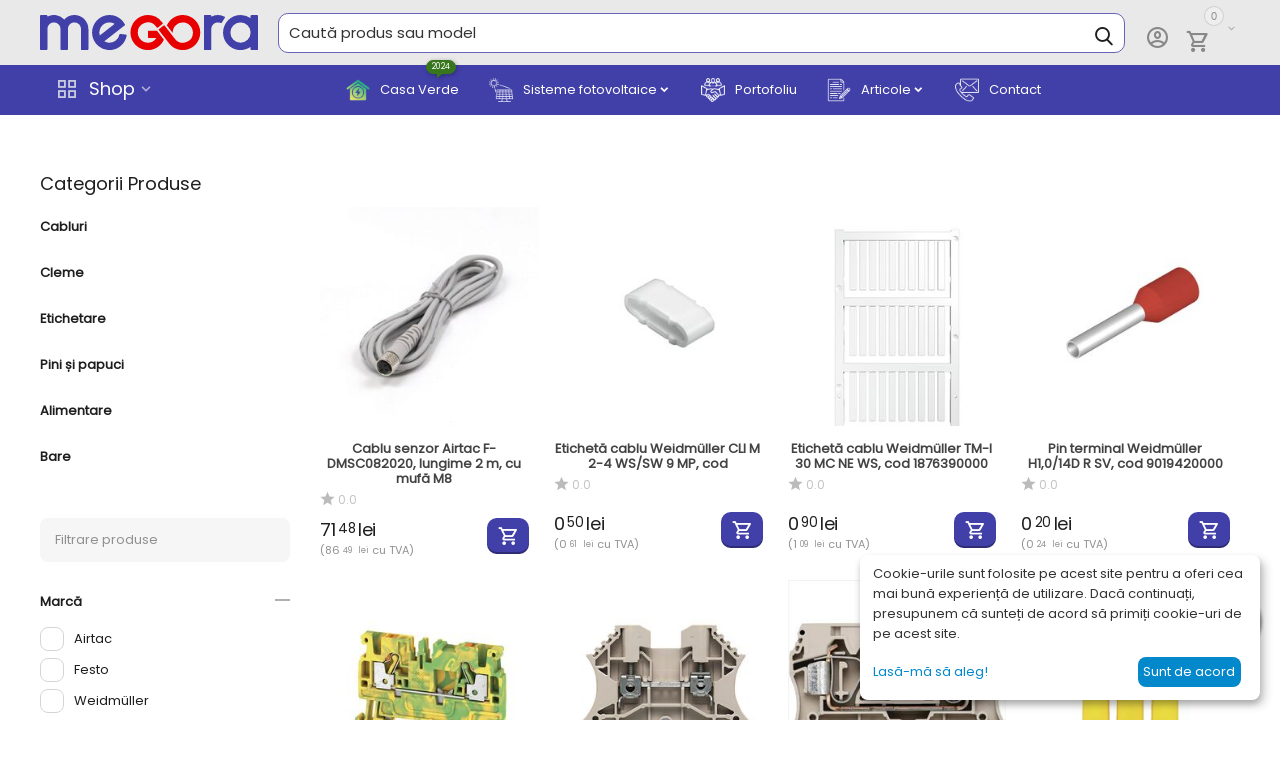

--- FILE ---
content_type: text/html; charset=utf-8
request_url: https://megora.ro/conectica/
body_size: 33395
content:
<!DOCTYPE html>
<html 
class=" sticky-top-panel "    lang="ro"
    dir="ltr"
    class=" "
>
<head>
<title>Conectică, componente ce conectează produsele industriale - megora.ro</title>
<base href="https://megora.ro/" />
<meta http-equiv="Content-Type" content="text/html; charset=utf-8" data-ca-mode="plus" />
<meta name="viewport" content="initial-scale=1.0, width=device-width" />
<meta name="description" content="Componente și diferite accesorii industriale ce ajută la conectarea produselor din domeniul industrial." />
    <meta name="keywords" content="cabluri, cleme, etichete, conectare industrială, pini, papuci, industrie, megora.ro " />

<meta name="format-detection" content="telephone=no">

            <link rel="canonical" href="https://megora.ro/conectica/" />
                    <link rel="next" href="https://megora.ro/conectica/page-2/" />
    


<meta property="og:type" content="website" />
<meta property="og:locale" content="ro" />
<meta property="og:title" content="Conectică, componente ce conectează produsele industriale - megora.ro" />
<meta property="og:description" content="Componente și diferite accesorii industriale ce ajută la conectarea produselor din domeniul industrial." />
<meta property="og:url" content="https://megora.ro/conectica/" />
            <meta property="og:image" content=" https://megora.ro/images/logos/11/megora_logo_color.PNG" />
    


    <link href="https://megora.ro/images/logos/11/megora_logo_GO_red_16x16.PNG" rel="shortcut icon" type="image/png" />

<link rel="preload" crossorigin="anonymous" as="font" href="https://megora.ro/design/themes/abt__unitheme2/media/custom_fonts/Poppins-Regular.ttf?1753109068" type="font/ttf" />
<link type="text/css" rel="stylesheet" href="https://megora.ro/var/cache/misc/assets/design/themes/abt__unitheme2/css/standalone.de17d240ab217199f559925eebd03cec.css?1753108985" /><!-- Google Tag Manager -->
<script data-no-defer>(function(w,d,s,l,i){w[l]=w[l]||[];w[l].push({'gtm.start':
new Date().getTime(),event:'gtm.js'});var f=d.getElementsByTagName(s)[0],
j=d.createElement(s),dl=l!='dataLayer'?'&l='+l:'';j.async=true;j.src=
'https://www.googletagmanager.com/gtm.js?id='+i+dl;f.parentNode.insertBefore(j,f);
})(window,document,'script','dataLayer','GTM-KBH64FM');</script>
<!-- End Google Tag Manager -->
    <script 
        data-no-defer
        type="text/javascript"
        src="https://megora.ro/var/files/gdpr/klaro/config.js">
    </script>
    <script 
        data-no-defer
        data-klaro-config="klaroConfig"
        data-config="klaroConfig"
        type="text/javascript"
        src="https://megora.ro/js/addons/gdpr/lib/klaro.js">
    </script>

    

<!-- Inline script moved to the bottom of the page -->
<!-- Inline script moved to the bottom of the page -->

<!-- Inline script moved to the bottom of the page -->
    <!-- Inline script moved to the bottom of the page -->

    
            <link rel="preload" href="https://megora.ro/design/themes/abt__unitheme2/media/custom_fonts/Poppins-Regular.ttf?1753108991" as="font" type="font/ttf" crossorigin="anonymous">
    <link rel="preload" href="https://megora.ro/images/thumbnails/270/270/detailed/13/cabluM8.jpg" as="image">
<link rel="preload" href="https://megora.ro/images/thumbnails/270/270/detailed/18/eticheta-cablu-weidmller-cli-m-24-wssw-9-mp-cod-1733651530.jpg" as="image">
<link rel="preload" href="https://megora.ro/images/thumbnails/270/270/detailed/17/eticheta-cablu-weidmller-tmi-30-mc-ne-ws-cod-1876390000.jpg" as="image">
<link rel="preload" href="https://megora.ro/images/thumbnails/270/270/detailed/18/pin-terminal-weidmller-h1014d-r-sv-cod-9019420000.jpg" as="image">
<link rel="preload" href="https://megora.ro/images/thumbnails/270/270/detailed/18/clema-de-impamantare-weidmller-a2c-25-pe-cod-1521680000-galbenverde.jpg" as="image">
<link rel="preload" href="https://megora.ro/images/thumbnails/270/270/detailed/17/clema-cu-surub-weidmller-wdu-25-cod-1020000000-crem.jpg" as="image">
</head>

<body>
    <!-- Google Tag Manager (noscript) -->
<noscript><iframe src="https://www.googletagmanager.com/ns.html?id=GTM-KBH64FM"
height="0" width="0" style="display:none;visibility:hidden"></iframe></noscript>
<!-- End Google Tag Manager (noscript) -->        
        <div class="ty-tygh  " data-ca-element="mainContainer" id="tygh_container">

        <div id="ajax_overlay" class="ty-ajax-overlay"></div>
<div id="ajax_loading_box" class="ty-ajax-loading-box"></div>
        <div class="cm-notification-container notification-container">
</div>
        <div class="ty-helper-container "
                    id="tygh_main_container">
                                             

<div class="tygh-header clearfix">
                <div class="container-fluid  header-grid advanced-header">
                                                
                <div class="container-fluid-row">
<div class="row-fluid ">        <div class="span3 top-logo-grid " >
                    <div class="ty-wysiwyg-content"  data-ca-live-editor-object-id="0" data-ca-live-editor-object-type=""><a href="/"><img src="https://megora.ro/images/logos/megora_logo.svg" width="218" height="35" class="logo_svg" title="megora.ro - Primul marketplace industrial din România"></a></div>
            </div>

                                            
                
        <div class="span10 top-header-menu " >
                    <div class="top-search hidden-phone ">
                <a href="javascript:void(0);" rel="nofollow" onclick="$(this).parent().next().toggleClass('hidden');$(this).next().toggleClass('view');$(this).toggleClass('hidden');" class="ut2-btn-search"><i class="ut2-icon-search"></i></a>

<div class="ty-search-block">
    <form action="https://megora.ro/" name="search_form" method="get">
        <input type="hidden" name="match" value="all" />
        <input type="hidden" name="subcats" value="Y" />
        <input type="hidden" name="pcode_from_q" value="Y" />
        <input type="hidden" name="pshort" value="Y" />
        <input type="hidden" name="pfull" value="Y" />
        <input type="hidden" name="pname" value="Y" />
        <input type="hidden" name="pkeywords" value="Y" />
        <input type="hidden" name="search_performed" value="Y" />

        
<input type="hidden" name="currency" value="RON"/>
<input type="hidden" name="sl" value="ro"/>

        <input type="text" name="q" value="" id="search_input" title="Caută produs sau model" class="ty-search-block__input cm-hint" /><button title="Căutare" class="ty-search-magnifier" type="submit"><i class="ut2-icon-search"></i></button>
<input type="hidden" name="dispatch" value="products.search" />
        
    </form>
</div>

                    </div>
            </div>

                                            
                
        <div class="span3 top-phones " >
                    <div class=" ty-float-left">
                <div class="ty-dropdown-box" id="account_info_1281">
    <div id="sw_dropdown_198" class="ty-dropdown-box__title cm-combination">
                    <a href="https://megora.ro/detalii-profil/" title="">
                <i class="ut2-icon-outline-account-circle"></i>
                <span >Cont</span>
            </a>
        
    </div>

    <div id="dropdown_198" class="cm-popup-box ty-dropdown-box__content hidden">
                <div class="ut2-account-title">Contul meu<div class="cm-external-click ut2-btn-close" data-ca-external-click-id="sw_dropdown_198"><i class="ut2-icon-baseline-close"></i></div></div>
        <ul class="ty-account-info">
                                        <li class="ty-account-info__item ty-dropdown-box__item"><a class="ty-account-info__a underlined" href="https://megora.ro/comenzi/" rel="nofollow">Comenzi</a></li>
                                                        <li class="ty-account-info__item ty-dropdown-box__item"><a class="ty-account-info__a underlined" href="https://megora.ro/comparati/" rel="nofollow">Listă comparație</a></li>
                            

<li class="ty-account-info__item ty-dropdown-box__item"><a class="ty-account-info__a" href="https://megora.ro/lista-preferinte/" rel="nofollow">Listă de preferințe</a></li>        </ul>

                    <div class="ty-account-info__orders updates-wrapper track-orders" id="track_orders_block_1281">
                <form action="https://megora.ro/" method="POST" class="cm-ajax cm-post cm-ajax-full-render" name="track_order_quick">
                    <input type="hidden" name="result_ids" value="track_orders_block_*" />
                    <input type="hidden" name="return_url" value="index.php?dispatch=categories.view&amp;category_id=88" />

                    <div class="ty-account-info__orders-txt">Urmărire comandă</div>

                    <div class="ty-account-info__orders-input ty-control-group ty-input-append">
                        <label for="track_order_item1281" class="cm-required hidden">Urmărire comandă</label>
                        <input type="text" size="20" class="ty-input-text cm-hint" id="track_order_item1281" name="track_data" value="ID-ul comenzii/E-mail" />
                        <button title="Mergeți" class="ty-btn-go" type="submit"><span
        class="ty-icon ty-icon-right-dir ty-btn-go__icon"
                                    ></span>
</button>
<input type="hidden" name="dispatch" value="orders.track_request" />
                                            </div>
                </form>
                <!--track_orders_block_1281--></div>
        
        <div class="ty-account-info__buttons buttons-container">
                            <a href="https://megora.ro/autentificare/?return_url=index.php%3Fdispatch%3Dcategories.view%26category_id%3D88" data-ca-target-id="login_block1281" class="cm-dialog-opener cm-dialog-auto-size ty-btn ty-btn__secondary" rel="nofollow">Autentificare</a><a href="https://megora.ro/inregistrare/" rel="nofollow" class="ty-btn ty-btn__primary">Înregistrare</a>
                <div  id="login_block1281" class="hidden" title="Autentificare">
                    <div class="ty-login-popup">
                                            </div>
                </div>
                    </div>
<!--account_info_1281--></div>
</div>
                    </div><div class=" ty-float-left">
                    <div class="ty-dropdown-box" id="cart_status_1326">
        <div id="sw_dropdown_1326" class="ty-dropdown-box__title cm-combination">
        <a href="https://megora.ro/cos/" class="ty-hand" id="cart_icon_1326">
                                                <i class="ut2-icon-use_icon_cart empty"><span class="ty-minicart-count ty-hand empty">0</span></i><span></span>
                            
        <!--cart_icon_1326--></a>
        </div>
        <div id="dropdown_1326" class="cm-popup-box ty-dropdown-box__content ty-dropdown-box__content--cart hidden">
                            <div class="cm-cart-content cm-cart-content-thumb cm-cart-content-delete" id="cart_content_1326">
                    <div class="ut2-cart-title">Conținutul coșului: <div class="cm-external-click ut2-btn-close" data-ca-external-click-id="sw_dropdown_1326"><i class="ut2-icon-baseline-close"></i></div></div>
                        <div class="ty-cart-items">
                                                            <div class="ty-cart-items__empty ty-center">Coșul este gol</div>
                                                    </div>

                                            <div class="cm-cart-buttons buttons-container  hidden">
                                                                                    
                            <a href="https://megora.ro/cos/" rel="nofollow" class="ty-btn ty-btn__outline">Vizualizați coșul</a>
                                                                        
 
    <a href="https://megora.ro/finalizare-comanda/"  class="ty-btn ty-btn__primary " ><span
        class="ty-icon ty-icon-ok"
                                    ></span>
<bdi>Procesare</bdi></a>
                                                    </div>
                    
                <!--cart_content_1326--></div>
            
        </div>
    <!--cart_status_1326--></div>


                    </div>
            </div>
</div>
    </div>                                        
                <div class="container-fluid-row container-fluid-row-full-width top-menu-grid">
<div class="row-fluid ">        <div class="span16 " >
                    <div class="row-fluid ">        <div class="span4 menu-grid " >
                    <div class="ty-dropdown-box  top-menu-grid-vetrtical hidden-phone" >

        <div id="sw_dropdown_1327" class="ty-dropdown-box__title cm-combination ">
                                        <i class="ut2-icon"></i><span>Shop</span>
                        
        </div>

        <div id="dropdown_1327" class="cm-popup-box ty-dropdown-box__content  hidden">
            <div class="ty-dropdown-box__title cm-external-click  hidden-desktop" data-ca-external-click-id="sw_dropdown_1327">
                <i class="ut2-icon"></i>Shop<span class="ut2-btn-close hidden"><i class="ut2-icon-baseline-close"></i></span>
            </div>
            
<style>
    :root {
        --ut2-vertical-menu-block-height: 490px;
    }
</style>

<div class="ut2-menu__backdrop cm-external-click" style="display: none" data-ca-external-click-id="sw_dropdown_1327" ></div><div class="ut2-menu__header-mobile" style="display: none">Shop</div><div class="ut2-menu-vetrtical"><div class="ut2-menu__inbox"><ul class="ty-menu__items cm-responsive-menu"><li class="ty-menu__item cm-menu-item-responsive first-lvl ty-menu-item__products" data-subitems-count="8" data-settings-cols="4"><span class="ty-menu__item-toggle ty-menu__menu-btn visible-phone cm-responsive-menu-toggle"><i class="ut2-icon-outline-expand_more"></i></span><a href="https://megora.ro/energie-verde/" class="ty-menu__item-link a-first-lvl"><span class="menu-lvl-ctn exp-wrap">

    



                    
                    
                    
            <img class="ty-pict  ut2-mwi-icon   cm-image" alt="" title="" width="128" height="128" src="https://megora.ro/images/ab__webp/abt__ut2/menu-with-icon/26/leaf2_png.webp" />

<span><span class="v-center">Energie Verde<span class="m-label" style="color: #ffffff; background-color: #38761d; border: 1px solid #38761d;">Green</span>                                    </span>
                                                                            <span class="exp-mwi-text">Panouri și sisteme fotovoltaice, invertoare, controlere, baterii</span>
                                                                    </span>
                                <i class="icon-right-dir ut2-icon-outline-arrow_forward"></i>                            </span>
                        </a>
                                                    
                                                            <div class="ty-menu__submenu" id="topmenu_95_1327_3860876588">
                                    <a href="https://megora.ro/energie-verde/" class="ty-menu__item-link link-parent" style="display: none" target="_self">Toate - Energie Verde <span class="ty-btn ty-btn__primary">Vizualizare</span></a>
                                                                                                                <div class="ty-menu__submenu-items cm-responsive-menu-submenu  " style="min-height: var(--ut2-vertical-menu-block-height)">
            <div style="min-height: var(--ut2-vertical-menu-block-height)">
                    

    
    <div class="ty-menu__submenu-col" style="width:25%;">
                    <div class="second-lvl" data-elem-index="0">
                
                                <div class="ty-menu__submenu-item-header">
                    <a href="https://megora.ro/energie-verde/sisteme-fotovoltaice/" class="ty-menu__submenu-link ">
                                                <span class="v-center">
                            Sisteme fotovoltaice                        </span>
                    </a>
                                    </div>
                                    <span class="ty-menu__item-toggle visible-phone cm-responsive-menu-toggle">
                        <i class="ut2-icon-outline-expand_more"></i>
                    </span>
                    <div class="ty-menu__submenu " >
                                                    <div class="ty-menu__submenu-list cm-responsive-menu-submenu" data-cols-count="4" >
                                                                                                                                                                        <div class="ty-menu__submenu-item">
                                        <a href="https://megora.ro/energie-verde/sisteme-fotovoltaice/sisteme-fotovoltaice-on-grid/" class="ty-menu__submenu-link" title="Sisteme fotovoltaice On Grid">
                                                                                        <span class="v-center">
                                                Sisteme fotovoltaice On Grid                                            </span>
                                        </a>
                                    </div>
                                                                
                                </div>
                                                                                                                                                </div>
                            </div>
                    <div class="second-lvl" data-elem-index="1">
                
                                <div class="ty-menu__submenu-item-header">
                    <a href="https://megora.ro/energie-verde/panouri-fotovoltaice/" class="ty-menu__submenu-link ">
                                                <span class="v-center">
                            Panouri fotovoltaice                        </span>
                    </a>
                                    </div>
                                    <span class="ty-menu__item-toggle visible-phone cm-responsive-menu-toggle">
                        <i class="ut2-icon-outline-expand_more"></i>
                    </span>
                    <div class="ty-menu__submenu " >
                                                    <div class="ty-menu__submenu-list cm-responsive-menu-submenu" data-cols-count="4" >
                                                                                                                                                                        <div class="ty-menu__submenu-item">
                                        <a href="https://megora.ro/energie-verde/panouri-fotovoltaice/panouri-monocristaline/" class="ty-menu__submenu-link" title="Panouri monocristaline">
                                                                                        <span class="v-center">
                                                Panouri monocristaline                                            </span>
                                        </a>
                                    </div>
                                                                
                                </div>
                                                                                                                                                </div>
                            </div>
            </div>
    
    <div class="ty-menu__submenu-col" style="width:25%;">
                    <div class="second-lvl" data-elem-index="2">
                
                                <div class="ty-menu__submenu-item-header">
                    <a href="https://megora.ro/energie-verde/invertoare/" class="ty-menu__submenu-link ">
                                                <span class="v-center">
                            Invertoare                        </span>
                    </a>
                                    </div>
                                    <span class="ty-menu__item-toggle visible-phone cm-responsive-menu-toggle">
                        <i class="ut2-icon-outline-expand_more"></i>
                    </span>
                    <div class="ty-menu__submenu " >
                                                    <div class="ty-menu__submenu-list cm-responsive-menu-submenu" data-cols-count="4" >
                                                                                                                                                                        <div class="ty-menu__submenu-item">
                                        <a href="https://megora.ro/energie-verde/invertoare/invertoare-on-grid/" class="ty-menu__submenu-link" title="Invertoare on-grid">
                                                                                        <span class="v-center">
                                                Invertoare on-grid                                            </span>
                                        </a>
                                    </div>
                                                                                                        <div class="ty-menu__submenu-item">
                                        <a href="https://megora.ro/energie-verde/invertoare/invertoare-off-grif/" class="ty-menu__submenu-link" title="Invertoare off-grid">
                                                                                        <span class="v-center">
                                                Invertoare off-grid                                            </span>
                                        </a>
                                    </div>
                                                                
                                </div>
                                                                                                                                                </div>
                            </div>
                    <div class="second-lvl" data-elem-index="3">
                
                                <div class="ty-menu__submenu-item-header">
                    <a href="https://megora.ro/energie-verde/controlere/" class="ty-menu__submenu-link ">
                                                <span class="v-center">
                            Controlere                        </span>
                    </a>
                                    </div>
                                    <span class="ty-menu__item-toggle visible-phone cm-responsive-menu-toggle">
                        <i class="ut2-icon-outline-expand_more"></i>
                    </span>
                    <div class="ty-menu__submenu " >
                                                    <div class="ty-menu__submenu-list cm-responsive-menu-submenu" data-cols-count="4" >
                                                                                                                                                                        <div class="ty-menu__submenu-item">
                                        <a href="https://megora.ro/energie-verde/controlere/monitorizare/" class="ty-menu__submenu-link" title="Monitorizare">
                                                                                        <span class="v-center">
                                                Monitorizare                                            </span>
                                        </a>
                                    </div>
                                                                
                                </div>
                                                                                                                                                </div>
                            </div>
            </div>
    
    <div class="ty-menu__submenu-col" style="width:25%;">
                    <div class="second-lvl" data-elem-index="4">
                
                                <div class="ty-menu__submenu-item-header">
                    <a href="https://megora.ro/energie-verde/accesorii-montaj/" class="ty-menu__submenu-link ">
                                                <span class="v-center">
                            Accesorii montaj                        </span>
                    </a>
                                    </div>
                                    <span class="ty-menu__item-toggle visible-phone cm-responsive-menu-toggle">
                        <i class="ut2-icon-outline-expand_more"></i>
                    </span>
                    <div class="ty-menu__submenu " >
                                                    <div class="ty-menu__submenu-list cm-responsive-menu-submenu" data-cols-count="4" >
                                                                                                                                                                        <div class="ty-menu__submenu-item">
                                        <a href="https://megora.ro/energie-verde/accesorii-montaj/sisteme-fixare/" class="ty-menu__submenu-link" title="Sisteme fixare">
                                                                                        <span class="v-center">
                                                Sisteme fixare                                            </span>
                                        </a>
                                    </div>
                                                                                                        <div class="ty-menu__submenu-item">
                                        <a href="https://megora.ro/energie-verde/accesorii-montaj/elemente-individuale/" class="ty-menu__submenu-link" title="Elemente individuale">
                                                                                        <span class="v-center">
                                                Elemente individuale                                            </span>
                                        </a>
                                    </div>
                                                                                                        <div class="ty-menu__submenu-item">
                                        <a href="https://megora.ro/energie-verde/accesorii-montaj/suruburi/" class="ty-menu__submenu-link" title="Șuruburi">
                                                                                        <span class="v-center">
                                                Șuruburi                                            </span>
                                        </a>
                                    </div>
                                                                
                                </div>
                                                                                                                                                </div>
                            </div>
                    <div class="second-lvl" data-elem-index="5">
                
                                <div class="ty-menu__submenu-item-header">
                    <a href="https://megora.ro/energie-verde/accesorii-electrice/" class="ty-menu__submenu-link ">
                                                <span class="v-center">
                            Accesorii electrice                        </span>
                    </a>
                                    </div>
                                    <span class="ty-menu__item-toggle visible-phone cm-responsive-menu-toggle">
                        <i class="ut2-icon-outline-expand_more"></i>
                    </span>
                    <div class="ty-menu__submenu " >
                                                    <div class="ty-menu__submenu-list cm-responsive-menu-submenu" data-cols-count="4" >
                                                                                                                                                                        <div class="ty-menu__submenu-item">
                                        <a href="https://megora.ro/energie-verde/accesorii-electrice/cabluri/" class="ty-menu__submenu-link" title="Cabluri">
                                                                                        <span class="v-center">
                                                Cabluri                                            </span>
                                        </a>
                                    </div>
                                                                                                        <div class="ty-menu__submenu-item">
                                        <a href="https://megora.ro/energie-verde/accesorii-electrice/conectori/" class="ty-menu__submenu-link" title="Conectori">
                                                                                        <span class="v-center">
                                                Conectori                                            </span>
                                        </a>
                                    </div>
                                                                
                                </div>
                                                                                                                                                </div>
                            </div>
            </div>
    
    <div class="ty-menu__submenu-col" style="width:25%;">
                    <div class="second-lvl" data-elem-index="6">
                
                                <div class="ty-menu__submenu-item-header">
                    <a href="https://megora.ro/energie-verde/baterii/" class="ty-menu__submenu-link ">
                                                <span class="v-center">
                            Baterii                        </span>
                    </a>
                                    </div>
                                    <span class="ty-menu__item-toggle visible-phone cm-responsive-menu-toggle">
                        <i class="ut2-icon-outline-expand_more"></i>
                    </span>
                    <div class="ty-menu__submenu " >
                                                    <div class="ty-menu__submenu-list cm-responsive-menu-submenu" data-cols-count="4" >
                                                                                                                                                                        <div class="ty-menu__submenu-item">
                                        <a href="https://megora.ro/energie-verde/baterii/baterii-litiu/" class="ty-menu__submenu-link" title="Baterii litiu">
                                                                                        <span class="v-center">
                                                Baterii litiu                                            </span>
                                        </a>
                                    </div>
                                                                
                                </div>
                                                                                                                                                </div>
                            </div>
                    <div class="second-lvl" data-elem-index="7">
                
                                <div class="ty-menu__submenu-item-header">
                    <a href="https://megora.ro/energie-verde/statie-incarcare-electrica-auto/" class="ty-menu__submenu-link ">
                                                <span class="v-center">
                            Stație încărcare electrica auto                        </span>
                    </a>
                                    </div>
                                    <span class="ty-menu__item-toggle visible-phone cm-responsive-menu-toggle">
                        <i class="ut2-icon-outline-expand_more"></i>
                    </span>
                    <div class="ty-menu__submenu " >
                                                    <div class="ty-menu__submenu-list cm-responsive-menu-submenu" data-cols-count="4" >
                                                                                                                                                                        <div class="ty-menu__submenu-item">
                                        <a href="https://megora.ro/energie-verde/statie-incarcare-electrica-auto/statie-incarcare-electrica-auto-monofazata/" class="ty-menu__submenu-link" title="Stație încărcare monofazată">
                                                                                        <span class="v-center">
                                                Stație încărcare monofazată                                            </span>
                                        </a>
                                    </div>
                                                                                                        <div class="ty-menu__submenu-item">
                                        <a href="https://megora.ro/energie-verde/statie-incarcare-electrica-auto/statie-incarcare-electrica-auto-trifazata/" class="ty-menu__submenu-link" title="Stație încărcare trifazată">
                                                                                        <span class="v-center">
                                                Stație încărcare trifazată                                            </span>
                                        </a>
                                    </div>
                                                                
                                </div>
                                                                                                                                                </div>
                            </div>
            </div>

<!-- Inline script moved to the bottom of the page -->                            </div>
                            <div class="ut2-mwi-html bottom hidden-phone"><img src="https://megora.ro/images/meniu_produse/meniu_energie_verde.JPG?1646306262156" width="200" alt="Energie Verde" align="right"></div>
                    </div>
    
                            
                                </div>
                                                                        </li>
                <li class="ty-menu__item cm-menu-item-responsive first-lvl" data-subitems-count="2" data-settings-cols="4"><span class="ty-menu__item-toggle ty-menu__menu-btn visible-phone cm-responsive-menu-toggle"><i class="ut2-icon-outline-expand_more"></i></span><a href="javascript:void(0)" class="ty-menu__item-link a-first-lvl"><span class="menu-lvl-ctn exp-wrap">

    



                    
                    
                    
            <img class="ty-pict  ut2-mwi-icon   cm-image" alt="" title="" width="64" height="64" src="https://megora.ro/images/abt__ut2/menu-with-icon/29/anvil_6044409.png" />

<span><span class="v-center">Prelucrare Metal                                    </span>
                                                                            <span class="exp-mwi-text">Utilaje de tăiat, îndoit, găurit, roluit, stanțat</span>
                                                                    </span>
                                <i class="icon-right-dir ut2-icon-outline-arrow_forward"></i>                            </span>
                        </a>
                                                    
                                                            <div class="ty-menu__submenu" id="topmenu_95_1327_4253319849">
                                    <a href="" class="ty-menu__item-link link-parent" style="display: none" target="_self">Toate - Prelucrare Metal <span class="ty-btn ty-btn__primary">Vizualizare</span></a>
                                                                                                                                                                        <div class="ty-menu__submenu-items ty-menu__submenu-items-simple  cm-responsive-menu-submenu " data-cols-count="4" style="min-height: var(--ut2-vertical-menu-block-height)">
                    <div class="ty-menu__submenu-item">
        <a class="ty-menu__submenu-link" href="https://megora.ro/prelucrare-metal/masini-de-indoit-tabla/">
                        <span class="v-center">
                Mașini de îndoit tablă            </span>
        </a>
    </div>
        <div class="ty-menu__submenu-item">
        <a class="ty-menu__submenu-link" href="https://megora.ro/prelucrare-metal/masini-de-taiat/">
                        <span class="v-center">
                Mașini de tăiat            </span>
        </a>
    </div>

    <div class="ut2-mwi-html bottom hidden-phone"><img src="https://megora.ro/images/meniu_produse/meniu_prelucrare-metal.jpg?1693229391961" align="right"></div>

                            <div class="ut2-mwi-html bottom hidden-phone"><img src="https://megora.ro/images/meniu_produse/meniu_prelucrare-metal.jpg?1693229391961" align="right"></div>
                                </div>
            
                            
                                </div>
                                                                        </li>
                <li class="ty-menu__item cm-menu-item-responsive first-lvl ty-menu-item__products" data-subitems-count="5" data-settings-cols="4"><span class="ty-menu__item-toggle ty-menu__menu-btn visible-phone cm-responsive-menu-toggle"><i class="ut2-icon-outline-expand_more"></i></span><a href="https://megora.ro/electrice/" class="ty-menu__item-link a-first-lvl"><span class="menu-lvl-ctn exp-wrap">

    



                    
                    
                    
            <img class="ty-pict  ut2-mwi-icon   cm-image" alt="" title="" width="512" height="512" src="https://megora.ro/images/ab__webp/abt__ut2/menu-with-icon/11/electrice_icon_png.webp" />

<span><span class="v-center">Electrice                                    </span>
                                                                            <span class="exp-mwi-text">Automatizări, acționări, motoare electrice, senzori, cabluri, etc.</span>
                                                                    </span>
                                <i class="icon-right-dir ut2-icon-outline-arrow_forward"></i>                            </span>
                        </a>
                                                    
                                                            <div class="ty-menu__submenu" id="topmenu_95_1327_1008989854">
                                    <a href="https://megora.ro/electrice/" class="ty-menu__item-link link-parent" style="display: none" target="_self">Toate - Electrice <span class="ty-btn ty-btn__primary">Vizualizare</span></a>
                                                                                                                <div class="ty-menu__submenu-items cm-responsive-menu-submenu  " style="min-height: var(--ut2-vertical-menu-block-height)">
            <div style="min-height: var(--ut2-vertical-menu-block-height)">
                    

    
    <div class="ty-menu__submenu-col" style="width:25%;">
                    <div class="second-lvl" data-elem-index="0">
                
                                <div class="ty-menu__submenu-item-header">
                    <a href="https://megora.ro/electrice/automatizari/" class="ty-menu__submenu-link ">
                                                <span class="v-center">
                            Automatizări                        </span>
                    </a>
                                    </div>
                                    <span class="ty-menu__item-toggle visible-phone cm-responsive-menu-toggle">
                        <i class="ut2-icon-outline-expand_more"></i>
                    </span>
                    <div class="ty-menu__submenu " >
                                                    <div class="ty-menu__submenu-list cm-responsive-menu-submenu" data-cols-count="4" >
                                                                                                                                                                        <div class="ty-menu__submenu-item">
                                        <a href="https://megora.ro/electrice/automatizari/plc/" class="ty-menu__submenu-link" title="PLC-uri (automate programabile)">
                                                                                        <span class="v-center">
                                                PLC-uri (automate programabile)                                            </span>
                                        </a>
                                    </div>
                                                                
                                </div>
                                                                                                                                                </div>
                            </div>
                    <div class="second-lvl" data-elem-index="1">
                
                                <div class="ty-menu__submenu-item-header">
                    <a href="https://megora.ro/electrice/actionari/" class="ty-menu__submenu-link ">
                                                <span class="v-center">
                            Acționări                        </span>
                    </a>
                                    </div>
                                    <span class="ty-menu__item-toggle visible-phone cm-responsive-menu-toggle">
                        <i class="ut2-icon-outline-expand_more"></i>
                    </span>
                    <div class="ty-menu__submenu " >
                                                    <div class="ty-menu__submenu-list cm-responsive-menu-submenu" data-cols-count="4" >
                                                                                                                                                                        <div class="ty-menu__submenu-item">
                                        <a href="https://megora.ro/electrice/actionari/convertizoare-de-frecventa/" class="ty-menu__submenu-link" title="Convertizoare de frecvență">
                                                                                        <span class="v-center">
                                                Convertizoare de frecvență                                            </span>
                                        </a>
                                    </div>
                                                                                                        <div class="ty-menu__submenu-item">
                                        <a href="https://megora.ro/electrice/actionari/motoare-asincron/" class="ty-menu__submenu-link" title="Motoare asincron">
                                                                                        <span class="v-center">
                                                Motoare asincron                                            </span>
                                        </a>
                                    </div>
                                                                                                        <div class="ty-menu__submenu-item">
                                        <a href="https://megora.ro/electrice/actionari/reductoare/" class="ty-menu__submenu-link" title="Reductoare">
                                                                                        <span class="v-center">
                                                Reductoare                                            </span>
                                        </a>
                                    </div>
                                                                                                        <div class="ty-menu__submenu-item">
                                        <a href="https://megora.ro/electrice/actionari/flanse/" class="ty-menu__submenu-link" title="Flanșe">
                                                                                        <span class="v-center">
                                                Flanșe                                            </span>
                                        </a>
                                    </div>
                                                                
                                </div>
                                                                                                                                                </div>
                            </div>
            </div>
    
    <div class="ty-menu__submenu-col" style="width:25%;">
                    <div class="second-lvl" data-elem-index="2">
                
                                <div class="ty-menu__submenu-item-header">
                    <a href="https://megora.ro/electrice/senzori/" class="ty-menu__submenu-link ">
                                                <span class="v-center">
                            Senzori                        </span>
                    </a>
                                    </div>
                                    <span class="ty-menu__item-toggle visible-phone cm-responsive-menu-toggle">
                        <i class="ut2-icon-outline-expand_more"></i>
                    </span>
                    <div class="ty-menu__submenu " >
                                                    <div class="ty-menu__submenu-list cm-responsive-menu-submenu" data-cols-count="4" >
                                                                                                                                                                        <div class="ty-menu__submenu-item">
                                        <a href="https://megora.ro/electrice/senzori/senzori-inductivi/" class="ty-menu__submenu-link" title="Senzori inductivi">
                                                                                        <span class="v-center">
                                                Senzori inductivi                                            </span>
                                        </a>
                                    </div>
                                                                                                        <div class="ty-menu__submenu-item">
                                        <a href="https://megora.ro/electrice/senzori/senzori-magnetici/" class="ty-menu__submenu-link" title="Senzori magnetici">
                                                                                        <span class="v-center">
                                                Senzori magnetici                                            </span>
                                        </a>
                                    </div>
                                                                                                        <div class="ty-menu__submenu-item">
                                        <a href="https://megora.ro/electrice/senzori/senzori-de-presiune/" class="ty-menu__submenu-link" title="Senzori de presiune">
                                                                                        <span class="v-center">
                                                Senzori de presiune                                            </span>
                                        </a>
                                    </div>
                                                                                                        <div class="ty-menu__submenu-item">
                                        <a href="https://megora.ro/electrice/senzori/cabluri-senzor/" class="ty-menu__submenu-link" title="Cabluri senzor">
                                                                                        <span class="v-center">
                                                Cabluri senzor                                            </span>
                                        </a>
                                    </div>
                                                                                                        <div class="ty-menu__submenu-item">
                                        <a href="https://megora.ro/electrice/senzori/traductoare-de-semnale/" class="ty-menu__submenu-link" title="Traductoare de semnale">
                                                                                        <span class="v-center">
                                                Traductoare de semnale                                            </span>
                                        </a>
                                    </div>
                                                                
                                </div>
                                                                                                                                                </div>
                            </div>
            </div>
    
    <div class="ty-menu__submenu-col" style="width:25%;">
                    <div class="second-lvl" data-elem-index="3">
                
                                <div class="ty-menu__submenu-item-header">
                    <a href="https://megora.ro/electrice/actuatoare/" class="ty-menu__submenu-link ">
                                                <span class="v-center">
                            Actuatoare                        </span>
                    </a>
                                    </div>
                                    <span class="ty-menu__item-toggle visible-phone cm-responsive-menu-toggle">
                        <i class="ut2-icon-outline-expand_more"></i>
                    </span>
                    <div class="ty-menu__submenu " >
                                                    <div class="ty-menu__submenu-list cm-responsive-menu-submenu" data-cols-count="4" >
                                                                                                                                                                        <div class="ty-menu__submenu-item">
                                        <a href="https://megora.ro/electrice/actuatoare/relee/" class="ty-menu__submenu-link" title="Relee">
                                                                                        <span class="v-center">
                                                Relee                                            </span>
                                        </a>
                                    </div>
                                                                                                        <div class="ty-menu__submenu-item">
                                        <a href="https://megora.ro/electrice/actuatoare/contactoare/" class="ty-menu__submenu-link" title="Contactoare">
                                                                                        <span class="v-center">
                                                Contactoare                                            </span>
                                        </a>
                                    </div>
                                                                                                        <div class="ty-menu__submenu-item">
                                        <a href="https://megora.ro/electrice/actuatoare/contacte-auxiliare/" class="ty-menu__submenu-link" title="Contacte auxiliare">
                                                                                        <span class="v-center">
                                                Contacte auxiliare                                            </span>
                                        </a>
                                    </div>
                                                                                                        <div class="ty-menu__submenu-item">
                                        <a href="https://megora.ro/electrice/actuatoare/bobine-de-declansare/" class="ty-menu__submenu-link" title="Bobine de declanșare">
                                                                                        <span class="v-center">
                                                Bobine de declanșare                                            </span>
                                        </a>
                                    </div>
                                                                
                                </div>
                                                                                                                                                </div>
                            </div>
            </div>
    
    <div class="ty-menu__submenu-col" style="width:25%;">
                    <div class="second-lvl" data-elem-index="4">
                
                                <div class="ty-menu__submenu-item-header">
                    <a href="https://megora.ro/electrice/pasive/" class="ty-menu__submenu-link ">
                                                <span class="v-center">
                            Pasive                        </span>
                    </a>
                                    </div>
                                    <span class="ty-menu__item-toggle visible-phone cm-responsive-menu-toggle">
                        <i class="ut2-icon-outline-expand_more"></i>
                    </span>
                    <div class="ty-menu__submenu " >
                                                    <div class="ty-menu__submenu-list cm-responsive-menu-submenu" data-cols-count="4" >
                                                                                                                                                                        <div class="ty-menu__submenu-item">
                                        <a href="https://megora.ro/electrice/pasive/intreruptoare-automate/" class="ty-menu__submenu-link" title="Întrerupătoare automate">
                                                                                        <span class="v-center">
                                                Întrerupătoare automate                                            </span>
                                        </a>
                                    </div>
                                                                                                        <div class="ty-menu__submenu-item">
                                        <a href="https://megora.ro/electrice/pasive/intrerupatoare-diferentiale/" class="ty-menu__submenu-link" title="Întrerupătoare diferențiale">
                                                                                        <span class="v-center">
                                                Întrerupătoare diferențiale                                            </span>
                                        </a>
                                    </div>
                                                                                                        <div class="ty-menu__submenu-item">
                                        <a href="https://megora.ro/electrice/pasive/disjunctoare/" class="ty-menu__submenu-link" title="Disjunctoare">
                                                                                        <span class="v-center">
                                                Disjunctoare                                            </span>
                                        </a>
                                    </div>
                                                                                                        <div class="ty-menu__submenu-item">
                                        <a href="https://megora.ro/electrice/pasive/butoane/" class="ty-menu__submenu-link" title="Butoane">
                                                                                        <span class="v-center">
                                                Butoane                                            </span>
                                        </a>
                                    </div>
                                                                                                        <div class="ty-menu__submenu-item">
                                        <a href="https://megora.ro/electrice/pasive/lampi/" class="ty-menu__submenu-link" title="Lămpi">
                                                                                        <span class="v-center">
                                                Lămpi                                            </span>
                                        </a>
                                    </div>
                                                                                                        <div class="ty-menu__submenu-item">
                                        <a href="https://megora.ro/electrice/pasive/fise-si-prize/" class="ty-menu__submenu-link" title="Fișe și prize">
                                                                                        <span class="v-center">
                                                Fișe și prize                                            </span>
                                        </a>
                                    </div>
                                                                
                                </div>
                                                                                                                                                </div>
                            </div>
            </div>

                            </div>
                            <div class="ut2-mwi-html bottom hidden-phone"><img src="https://megora.ro/images/meniu_produse/meniu_electrice.jpg" alt="Electrice" width="400" align="right"></div>
                    </div>
    
                            
                                </div>
                                                                        </li>
                <li class="ty-menu__item cm-menu-item-responsive first-lvl ty-menu-item__office" data-subitems-count="9" data-settings-cols="4"><span class="ty-menu__item-toggle ty-menu__menu-btn visible-phone cm-responsive-menu-toggle"><i class="ut2-icon-outline-expand_more"></i></span><a href="https://megora.ro/pneumatice/" class="ty-menu__item-link a-first-lvl"><span class="menu-lvl-ctn exp-wrap">

    



                    
                    
                    
            <img class="ty-pict  ut2-mwi-icon   cm-image" alt="" title="" width="512" height="512" src="https://megora.ro/images/ab__webp/abt__ut2/menu-with-icon/10/penumatica_icon_png.webp" />

<span><span class="v-center">Pneumatice                                    </span>
                                                                            <span class="exp-mwi-text">Valve, ventile, cilindri, cuplaje, tuburi, etc.</span>
                                                                    </span>
                                <i class="icon-right-dir ut2-icon-outline-arrow_forward"></i>                            </span>
                        </a>
                                                    
                                                            <div class="ty-menu__submenu" id="topmenu_95_1327_1443960777">
                                    <a href="https://megora.ro/pneumatice/" class="ty-menu__item-link link-parent" style="display: none" target="_self">Toate - Pneumatice <span class="ty-btn ty-btn__primary">Vizualizare</span></a>
                                                                                                                <div class="ty-menu__submenu-items cm-responsive-menu-submenu  " style="min-height: var(--ut2-vertical-menu-block-height)">
            <div style="min-height: var(--ut2-vertical-menu-block-height)">
                    

    
    <div class="ty-menu__submenu-col" style="width:25%;">
                    <div class="second-lvl" data-elem-index="0">
                
                                <div class="ty-menu__submenu-item-header">
                    <a href="https://megora.ro/pneumatice/valve/" class="ty-menu__submenu-link ">
                                                <span class="v-center">
                            Valve                        </span>
                    </a>
                                    </div>
                                    <span class="ty-menu__item-toggle visible-phone cm-responsive-menu-toggle">
                        <i class="ut2-icon-outline-expand_more"></i>
                    </span>
                    <div class="ty-menu__submenu " >
                                                    <div class="ty-menu__submenu-list cm-responsive-menu-submenu" data-cols-count="4" >
                                                                                                                                                                        <div class="ty-menu__submenu-item">
                                        <a href="https://megora.ro/pneumatice/valve/electrovalve/" class="ty-menu__submenu-link" title="Electrovalve">
                                                                                        <span class="v-center">
                                                Electrovalve                                            </span>
                                        </a>
                                    </div>
                                                                                                        <div class="ty-menu__submenu-item">
                                        <a href="https://megora.ro/pneumatice/valve/electrovane/" class="ty-menu__submenu-link" title="Electrovane">
                                                                                        <span class="v-center">
                                                Electrovane                                            </span>
                                        </a>
                                    </div>
                                                                                                        <div class="ty-menu__submenu-item">
                                        <a href="https://megora.ro/pneumatice/valve/valve-actionate-pneumatic/" class="ty-menu__submenu-link" title="Valve acționate pneumatic">
                                                                                        <span class="v-center">
                                                Valve acționate pneumatic                                            </span>
                                        </a>
                                    </div>
                                                                                                        <div class="ty-menu__submenu-item">
                                        <a href="https://megora.ro/pneumatice/valve/valve-actionate-mecanic/" class="ty-menu__submenu-link" title="Valve acționate mecanic">
                                                                                        <span class="v-center">
                                                Valve acționate mecanic                                            </span>
                                        </a>
                                    </div>
                                                                                                        <div class="ty-menu__submenu-item">
                                        <a href="https://megora.ro/pneumatice/valve/valve-de-pornire/" class="ty-menu__submenu-link" title="Valve de pornire">
                                                                                        <span class="v-center">
                                                Valve de pornire                                            </span>
                                        </a>
                                    </div>
                                                                                                        <div class="ty-menu__submenu-item">
                                        <a href="https://megora.ro/pneumatice/valve/accesorii-valve/" class="ty-menu__submenu-link" title="Accesorii valve">
                                                                                        <span class="v-center">
                                                Accesorii valve                                            </span>
                                        </a>
                                    </div>
                                                                                                        <div class="ty-menu__submenu-item">
                                        <a href="https://megora.ro/pneumatice/valve/accesorii-vane/" class="ty-menu__submenu-link" title="Accesorii vane">
                                                                                        <span class="v-center">
                                                Accesorii vane                                            </span>
                                        </a>
                                    </div>
                                                                
                                </div>
                                                                                                                                                </div>
                            </div>
                    <div class="second-lvl" data-elem-index="1">
                
                                <div class="ty-menu__submenu-item-header">
                    <a href="https://megora.ro/pneumatice/cilindri-pneumatici/" class="ty-menu__submenu-link ">
                                                <span class="v-center">
                            Cilindri pneumatici                        </span>
                    </a>
                                    </div>
                                    <span class="ty-menu__item-toggle visible-phone cm-responsive-menu-toggle">
                        <i class="ut2-icon-outline-expand_more"></i>
                    </span>
                    <div class="ty-menu__submenu " >
                                                    <div class="ty-menu__submenu-list cm-responsive-menu-submenu" data-cols-count="4" >
                                                                                                                                                                        <div class="ty-menu__submenu-item">
                                        <a href="https://megora.ro/pneumatice/cilindri-pneumatici/cilindri-patrati/" class="ty-menu__submenu-link" title="Cilindri pătrați">
                                                                                        <span class="v-center">
                                                Cilindri pătrați                                            </span>
                                        </a>
                                    </div>
                                                                                                        <div class="ty-menu__submenu-item">
                                        <a href="https://megora.ro/pneumatice/cilindri-pneumatici/cilindri-rotunzi/" class="ty-menu__submenu-link" title="Cilindri rotunzi">
                                                                                        <span class="v-center">
                                                Cilindri rotunzi                                            </span>
                                        </a>
                                    </div>
                                                                                                        <div class="ty-menu__submenu-item">
                                        <a href="https://megora.ro/pneumatice/cilindri-pneumatici/cilindri-ghidati/" class="ty-menu__submenu-link" title="Cilindri ghidați">
                                                                                        <span class="v-center">
                                                Cilindri ghidați                                            </span>
                                        </a>
                                    </div>
                                                                                                        <div class="ty-menu__submenu-item">
                                        <a href="https://megora.ro/pneumatice/cilindri-pneumatici/accesorii-cilindri/" class="ty-menu__submenu-link" title="Accesorii cilindri">
                                                                                        <span class="v-center">
                                                Accesorii cilindri                                            </span>
                                        </a>
                                    </div>
                                                                
                                </div>
                                                                                                                                                </div>
                            </div>
                    <div class="second-lvl" data-elem-index="2">
                
                                <div class="ty-menu__submenu-item-header">
                    <a href="https://megora.ro/pneumatice/actionari-pneumatice/" class="ty-menu__submenu-link ">
                                                <span class="v-center">
                            Acționări pneumatice                        </span>
                    </a>
                                    </div>
                                    <span class="ty-menu__item-toggle visible-phone cm-responsive-menu-toggle">
                        <i class="ut2-icon-outline-expand_more"></i>
                    </span>
                    <div class="ty-menu__submenu " >
                                                    <div class="ty-menu__submenu-list cm-responsive-menu-submenu" data-cols-count="4" >
                                                                                                                                                                        <div class="ty-menu__submenu-item">
                                        <a href="https://megora.ro/pneumatice/actionari-pneumatice/actionari-oscilante/" class="ty-menu__submenu-link" title="Acționări oscilante">
                                                                                        <span class="v-center">
                                                Acționări oscilante                                            </span>
                                        </a>
                                    </div>
                                                                                                        <div class="ty-menu__submenu-item">
                                        <a href="https://megora.ro/pneumatice/actionari-pneumatice/ghidaje-mini/" class="ty-menu__submenu-link" title="Ghidaje mini">
                                                                                        <span class="v-center">
                                                Ghidaje mini                                            </span>
                                        </a>
                                    </div>
                                                                
                                </div>
                                                                                                                                                </div>
                            </div>
            </div>
    
    <div class="ty-menu__submenu-col" style="width:25%;">
                    <div class="second-lvl" data-elem-index="3">
                
                                <div class="ty-menu__submenu-item-header">
                    <a href="https://megora.ro/pneumatice/preparare-aer/" class="ty-menu__submenu-link ">
                                                <span class="v-center">
                            Preparare aer                        </span>
                    </a>
                                    </div>
                                    <span class="ty-menu__item-toggle visible-phone cm-responsive-menu-toggle">
                        <i class="ut2-icon-outline-expand_more"></i>
                    </span>
                    <div class="ty-menu__submenu " >
                                                    <div class="ty-menu__submenu-list cm-responsive-menu-submenu" data-cols-count="4" >
                                                                                                                                                                        <div class="ty-menu__submenu-item">
                                        <a href="https://megora.ro/pneumatice/preparare-aer/grupuri/" class="ty-menu__submenu-link" title="Grupuri">
                                                                                        <span class="v-center">
                                                Grupuri                                            </span>
                                        </a>
                                    </div>
                                                                                                        <div class="ty-menu__submenu-item">
                                        <a href="https://megora.ro/pneumatice/preparare-aer/regulatoare-de-presiune/" class="ty-menu__submenu-link" title="Regulatoare de presiune">
                                                                                        <span class="v-center">
                                                Regulatoare de presiune                                            </span>
                                        </a>
                                    </div>
                                                                                                        <div class="ty-menu__submenu-item">
                                        <a href="https://megora.ro/pneumatice/preparare-aer/filtre/" class="ty-menu__submenu-link" title="Filtre">
                                                                                        <span class="v-center">
                                                Filtre                                            </span>
                                        </a>
                                    </div>
                                                                                                        <div class="ty-menu__submenu-item">
                                        <a href="https://megora.ro/pneumatice/preparare-aer/ungatoare/" class="ty-menu__submenu-link" title="Ungătoare">
                                                                                        <span class="v-center">
                                                Ungătoare                                            </span>
                                        </a>
                                    </div>
                                                                                                        <div class="ty-menu__submenu-item">
                                        <a href="https://megora.ro/pneumatice/preparare-aer/valve-de-pornire/" class="ty-menu__submenu-link" title="Valve de pornire">
                                                                                        <span class="v-center">
                                                Valve de pornire                                            </span>
                                        </a>
                                    </div>
                                                                                                        <div class="ty-menu__submenu-item">
                                        <a href="https://megora.ro/pneumatice/preparare-aer/blocuri-distributie/" class="ty-menu__submenu-link" title="Blocuri distribuție">
                                                                                        <span class="v-center">
                                                Blocuri distribuție                                            </span>
                                        </a>
                                    </div>
                                                                                                        <div class="ty-menu__submenu-item">
                                        <a href="https://megora.ro/pneumatice/preparare-aer/accesorii-montaj/" class="ty-menu__submenu-link" title="Accesorii montaj">
                                                                                        <span class="v-center">
                                                Accesorii montaj                                            </span>
                                        </a>
                                    </div>
                                                                                                        <div class="ty-menu__submenu-item">
                                        <a href="https://megora.ro/pneumatice/preparare-aer/rezervoare/" class="ty-menu__submenu-link" title="Rezervoare">
                                                                                        <span class="v-center">
                                                Rezervoare                                            </span>
                                        </a>
                                    </div>
                                                                
                                </div>
                                                                                                                                                </div>
                            </div>
                    <div class="second-lvl" data-elem-index="4">
                
                                <div class="ty-menu__submenu-item-header">
                    <a href="https://megora.ro/pneumatice/elemente-manuale/" class="ty-menu__submenu-link ">
                                                <span class="v-center">
                            Elemente manuale                        </span>
                    </a>
                                    </div>
                                    <span class="ty-menu__item-toggle visible-phone cm-responsive-menu-toggle">
                        <i class="ut2-icon-outline-expand_more"></i>
                    </span>
                    <div class="ty-menu__submenu " >
                                                    <div class="ty-menu__submenu-list cm-responsive-menu-submenu" data-cols-count="4" >
                                                                                                                                                                        <div class="ty-menu__submenu-item">
                                        <a href="https://megora.ro/pneumatice/elemente-manuale/pedale/" class="ty-menu__submenu-link" title="Pedale">
                                                                                        <span class="v-center">
                                                Pedale                                            </span>
                                        </a>
                                    </div>
                                                                                                        <div class="ty-menu__submenu-item">
                                        <a href="https://megora.ro/pneumatice/elemente-manuale/pistoale/" class="ty-menu__submenu-link" title="Pistoale">
                                                                                        <span class="v-center">
                                                Pistoale                                            </span>
                                        </a>
                                    </div>
                                                                                                        <div class="ty-menu__submenu-item">
                                        <a href="https://megora.ro/pneumatice/elemente-manuale/manometre/" class="ty-menu__submenu-link" title="Manometre">
                                                                                        <span class="v-center">
                                                Manometre                                            </span>
                                        </a>
                                    </div>
                                                                
                                </div>
                                                                                                                                                </div>
                            </div>
            </div>
    
    <div class="ty-menu__submenu-col" style="width:25%;">
                    <div class="second-lvl" data-elem-index="5">
                
                                <div class="ty-menu__submenu-item-header">
                    <a href="https://megora.ro/pneumatice/cuplaje/" class="ty-menu__submenu-link ">
                                                <span class="v-center">
                            Cuplaje                        </span>
                    </a>
                                    </div>
                                    <span class="ty-menu__item-toggle visible-phone cm-responsive-menu-toggle">
                        <i class="ut2-icon-outline-expand_more"></i>
                    </span>
                    <div class="ty-menu__submenu " >
                                                    <div class="ty-menu__submenu-list cm-responsive-menu-submenu" data-cols-count="4" >
                                                                                                                                                                        <div class="ty-menu__submenu-item">
                                        <a href="https://megora.ro/pneumatice/cuplaje/cuplaje-rapide/" class="ty-menu__submenu-link" title="Cuplaje rapide">
                                                                                        <span class="v-center">
                                                Cuplaje rapide                                            </span>
                                        </a>
                                    </div>
                                                                                                        <div class="ty-menu__submenu-item">
                                        <a href="https://megora.ro/pneumatice/cuplaje/robineti-drosele/" class="ty-menu__submenu-link" title="Robineți / drosele">
                                                                                        <span class="v-center">
                                                Robineți / drosele                                            </span>
                                        </a>
                                    </div>
                                                                                                        <div class="ty-menu__submenu-item">
                                        <a href="https://megora.ro/pneumatice/cuplaje/amortizoare-zgomot/" class="ty-menu__submenu-link" title="Amortizoare zgomot">
                                                                                        <span class="v-center">
                                                Amortizoare zgomot                                            </span>
                                        </a>
                                    </div>
                                                                                                        <div class="ty-menu__submenu-item">
                                        <a href="https://megora.ro/pneumatice/cuplaje/supape-de-sens/" class="ty-menu__submenu-link" title="Supape de sens">
                                                                                        <span class="v-center">
                                                Supape de sens                                            </span>
                                        </a>
                                    </div>
                                                                
                                </div>
                                                                                                                                                </div>
                            </div>
                    <div class="second-lvl" data-elem-index="6">
                
                                <div class="ty-menu__submenu-item-header">
                    <a href="https://megora.ro/pneumatice/senzori/" class="ty-menu__submenu-link ">
                                                <span class="v-center">
                            Senzori                        </span>
                    </a>
                                    </div>
                                    <span class="ty-menu__item-toggle visible-phone cm-responsive-menu-toggle">
                        <i class="ut2-icon-outline-expand_more"></i>
                    </span>
                    <div class="ty-menu__submenu " >
                                                    <div class="ty-menu__submenu-list cm-responsive-menu-submenu" data-cols-count="4" >
                                                                                                                                                                        <div class="ty-menu__submenu-item">
                                        <a href="https://megora.ro/pneumatice/senzori/senzori-cilindru/" class="ty-menu__submenu-link" title="Senzori cilindru">
                                                                                        <span class="v-center">
                                                Senzori cilindru                                            </span>
                                        </a>
                                    </div>
                                                                                                        <div class="ty-menu__submenu-item">
                                        <a href="https://megora.ro/pneumatice/senzori/senzori-de-pozitie/" class="ty-menu__submenu-link" title="Senzori de poziție">
                                                                                        <span class="v-center">
                                                Senzori de poziție                                            </span>
                                        </a>
                                    </div>
                                                                                                        <div class="ty-menu__submenu-item">
                                        <a href="https://megora.ro/pneumatice/senzori/senzori-de-presiune/" class="ty-menu__submenu-link" title="Senzori de presiune">
                                                                                        <span class="v-center">
                                                Senzori de presiune                                            </span>
                                        </a>
                                    </div>
                                                                                                        <div class="ty-menu__submenu-item">
                                        <a href="https://megora.ro/pneumatice/senzori/cabluri-senzor/" class="ty-menu__submenu-link" title="Cabluri senzor">
                                                                                        <span class="v-center">
                                                Cabluri senzor                                            </span>
                                        </a>
                                    </div>
                                                                                                        <div class="ty-menu__submenu-item">
                                        <a href="https://megora.ro/pneumatice/senzori/accesorii-senzor/" class="ty-menu__submenu-link" title="Accesorii senzor">
                                                                                        <span class="v-center">
                                                Accesorii senzor                                            </span>
                                        </a>
                                    </div>
                                                                                                        <div class="ty-menu__submenu-item">
                                        <a href="https://megora.ro/pneumatice/senzori/senzori-de-debit/" class="ty-menu__submenu-link" title="Senzori de debit">
                                                                                        <span class="v-center">
                                                Senzori de debit                                            </span>
                                        </a>
                                    </div>
                                                                
                                </div>
                                                                                                                                                </div>
                            </div>
            </div>
    
    <div class="ty-menu__submenu-col" style="width:25%;">
                    <div class="second-lvl" data-elem-index="7">
                
                                <div class="ty-menu__submenu-item-header">
                    <a href="https://megora.ro/pneumatice/furtunuri/" class="ty-menu__submenu-link ">
                                                <span class="v-center">
                            Furtunuri                        </span>
                    </a>
                                    </div>
                                    <span class="ty-menu__item-toggle visible-phone cm-responsive-menu-toggle">
                        <i class="ut2-icon-outline-expand_more"></i>
                    </span>
                    <div class="ty-menu__submenu " >
                                                    <div class="ty-menu__submenu-list cm-responsive-menu-submenu" data-cols-count="4" >
                                                                                                                                                                        <div class="ty-menu__submenu-item">
                                        <a href="https://megora.ro/pneumatice/furtunuri/furtunuri-de-uz-general/" class="ty-menu__submenu-link" title="Furtunuri de uz general">
                                                                                        <span class="v-center">
                                                Furtunuri de uz general                                            </span>
                                        </a>
                                    </div>
                                                                                                        <div class="ty-menu__submenu-item">
                                        <a href="https://megora.ro/pneumatice/furtunuri/furtunuri-exaustare/" class="ty-menu__submenu-link" title="Furtunuri exaustare">
                                                                                        <span class="v-center">
                                                Furtunuri exaustare                                            </span>
                                        </a>
                                    </div>
                                                                
                                </div>
                                                                                                                                                </div>
                            </div>
                    <div class="second-lvl" data-elem-index="8">
                
                                <div class="ty-menu__submenu-item-header">
                    <a href="https://megora.ro/pneumatice/vacuum-vid/" class="ty-menu__submenu-link ">
                                                <span class="v-center">
                            Vacuum / vid                        </span>
                    </a>
                                    </div>
                                    <span class="ty-menu__item-toggle visible-phone cm-responsive-menu-toggle">
                        <i class="ut2-icon-outline-expand_more"></i>
                    </span>
                    <div class="ty-menu__submenu " >
                                                    <div class="ty-menu__submenu-list cm-responsive-menu-submenu" data-cols-count="4" >
                                                                                                                                                                        <div class="ty-menu__submenu-item">
                                        <a href="https://megora.ro/pneumatice/vacuum-vid/pompe-suflante-vid/" class="ty-menu__submenu-link" title="Pompe (suflante) vid">
                                                                                        <span class="v-center">
                                                Pompe (suflante) vid                                            </span>
                                        </a>
                                    </div>
                                                                                                        <div class="ty-menu__submenu-item">
                                        <a href="https://megora.ro/pneumatice/vacuum-vid/accesorii-pompe-vid/" class="ty-menu__submenu-link" title="Accesorii pompe vid">
                                                                                        <span class="v-center">
                                                Accesorii pompe vid                                            </span>
                                        </a>
                                    </div>
                                                                                                        <div class="ty-menu__submenu-item">
                                        <a href="https://megora.ro/pneumatice/vacuum-vid/generatoare-vacuum/" class="ty-menu__submenu-link" title="Generatoare vacuum">
                                                                                        <span class="v-center">
                                                Generatoare vacuum                                            </span>
                                        </a>
                                    </div>
                                                                                                        <div class="ty-menu__submenu-item">
                                        <a href="https://megora.ro/pneumatice/vacuum-vid/ventuze/" class="ty-menu__submenu-link" title="Ventuze">
                                                                                        <span class="v-center">
                                                Ventuze                                            </span>
                                        </a>
                                    </div>
                                                                
                                </div>
                                                                                                                                                </div>
                            </div>
            </div>

                            </div>
                            <div class="ut2-mwi-html bottom hidden-phone"><img src="https://megora.ro/images/meniu_produse/meniu_pneumatice.jpg?1635843468028" alt="Pneumatice" width="350" align="right"></div>
                    </div>
    
                            
                                </div>
                                                                        </li>
                <li class="ty-menu__item cm-menu-item-responsive first-lvl ty-menu-item__media" data-subitems-count="4" data-settings-cols="4"><span class="ty-menu__item-toggle ty-menu__menu-btn visible-phone cm-responsive-menu-toggle"><i class="ut2-icon-outline-expand_more"></i></span><a href="https://megora.ro/hidraulice/" class="ty-menu__item-link a-first-lvl"><span class="menu-lvl-ctn exp-wrap">

    



                    
                    
                    
            <img class="ty-pict  ut2-mwi-icon   cm-image" alt="" title="" width="512" height="512" src="https://megora.ro/images/ab__webp/abt__ut2/menu-with-icon/10/hidraulica_icon_png.webp" />

<span><span class="v-center">Hidraulice                                    </span>
                                                                            <span class="exp-mwi-text">Pompe, furtunuri, supape, cuplaje, etc.</span>
                                                                    </span>
                                <i class="icon-right-dir ut2-icon-outline-arrow_forward"></i>                            </span>
                        </a>
                                                    
                                                            <div class="ty-menu__submenu" id="topmenu_95_1327_4191930846">
                                    <a href="https://megora.ro/hidraulice/" class="ty-menu__item-link link-parent" style="display: none" target="_self">Toate - Hidraulice <span class="ty-btn ty-btn__primary">Vizualizare</span></a>
                                                                                                                <div class="ty-menu__submenu-items cm-responsive-menu-submenu  " style="min-height: var(--ut2-vertical-menu-block-height)">
            <div style="min-height: var(--ut2-vertical-menu-block-height)">
                    

    
    <div class="ty-menu__submenu-col" style="width:25%;">
                    <div class="second-lvl" data-elem-index="0">
                
                                <div class="ty-menu__submenu-item-header">
                    <a href="https://megora.ro/hidraulice/pompe/" class="ty-menu__submenu-link ">
                                                <span class="v-center">
                            Pompe                        </span>
                    </a>
                                    </div>
                                    <span class="ty-menu__item-toggle visible-phone cm-responsive-menu-toggle">
                        <i class="ut2-icon-outline-expand_more"></i>
                    </span>
                    <div class="ty-menu__submenu " >
                                                    <div class="ty-menu__submenu-list cm-responsive-menu-submenu" data-cols-count="4" >
                                                                                                                                                                        <div class="ty-menu__submenu-item">
                                        <a href="https://megora.ro/hidraulice/pompe/pompe-normale/" class="ty-menu__submenu-link" title="Pompe normale">
                                                                                        <span class="v-center">
                                                Pompe normale                                            </span>
                                        </a>
                                    </div>
                                                                
                                </div>
                                                                                                                                                </div>
                            </div>
            </div>
    
    <div class="ty-menu__submenu-col" style="width:25%;">
                    <div class="second-lvl" data-elem-index="1">
                
                                <div class="ty-menu__submenu-item-header">
                    <a href="https://megora.ro/hidraulice/supape/" class="ty-menu__submenu-link ">
                                                <span class="v-center">
                            Elemente de control                        </span>
                    </a>
                                    </div>
                                    <span class="ty-menu__item-toggle visible-phone cm-responsive-menu-toggle">
                        <i class="ut2-icon-outline-expand_more"></i>
                    </span>
                    <div class="ty-menu__submenu " >
                                                    <div class="ty-menu__submenu-list cm-responsive-menu-submenu" data-cols-count="4" >
                                                                                                                                                                        <div class="ty-menu__submenu-item">
                                        <a href="https://megora.ro/hidraulice/supape/electrovane/" class="ty-menu__submenu-link" title="Electrovane">
                                                                                        <span class="v-center">
                                                Electrovane                                            </span>
                                        </a>
                                    </div>
                                                                
                                </div>
                                                                                                                                                </div>
                            </div>
            </div>
    
    <div class="ty-menu__submenu-col" style="width:25%;">
                    <div class="second-lvl" data-elem-index="2">
                
                                <div class="ty-menu__submenu-item-header">
                    <a href="https://megora.ro/hidraulice/etansari/" class="ty-menu__submenu-link ">
                                                <span class="v-center">
                            Etanșări                        </span>
                    </a>
                                    </div>
                                    <span class="ty-menu__item-toggle visible-phone cm-responsive-menu-toggle">
                        <i class="ut2-icon-outline-expand_more"></i>
                    </span>
                    <div class="ty-menu__submenu " >
                                                    <div class="ty-menu__submenu-list cm-responsive-menu-submenu" data-cols-count="4" >
                                                                                                                                                                        <div class="ty-menu__submenu-item">
                                        <a href="https://megora.ro/hidraulice/etansari/simeringuri/" class="ty-menu__submenu-link" title="Simeringuri">
                                                                                        <span class="v-center">
                                                Simeringuri                                            </span>
                                        </a>
                                    </div>
                                                                
                                </div>
                                                                                                                                                </div>
                            </div>
            </div>
    
    <div class="ty-menu__submenu-col" style="width:25%;">
                    <div class="second-lvl" data-elem-index="3">
                
                                <div class="ty-menu__submenu-item-header">
                    <a href="https://megora.ro/hidraulice/termice/" class="ty-menu__submenu-link ">
                                                <span class="v-center">
                            Termice                        </span>
                    </a>
                                    </div>
                                    <span class="ty-menu__item-toggle visible-phone cm-responsive-menu-toggle">
                        <i class="ut2-icon-outline-expand_more"></i>
                    </span>
                    <div class="ty-menu__submenu " >
                                                    <div class="ty-menu__submenu-list cm-responsive-menu-submenu" data-cols-count="4" >
                                                                                                                                                                        <div class="ty-menu__submenu-item">
                                        <a href="https://megora.ro/hidraulice/termice/schimbtoare-de-cldur/" class="ty-menu__submenu-link" title="Schimbătoare de căldură">
                                                                                        <span class="v-center">
                                                Schimbătoare de căldură                                            </span>
                                        </a>
                                    </div>
                                                                
                                </div>
                                                                                                                                                </div>
                            </div>
            </div>

                            </div>
                            <div class="ut2-mwi-html bottom hidden-phone"><img src="https://megora.ro/images/meniu_produse/meniu_hidraulice.jpg?1635843507452" alt="Hidraulice" width="400" align="right"></div>
                    </div>
    
                            
                                </div>
                                                                        </li>
                <li class="ty-menu__item cm-menu-item-responsive first-lvl" data-subitems-count="3" data-settings-cols="4"><span class="ty-menu__item-toggle ty-menu__menu-btn visible-phone cm-responsive-menu-toggle"><i class="ut2-icon-outline-expand_more"></i></span><a href="https://megora.ro/mecanice/" class="ty-menu__item-link a-first-lvl"><span class="menu-lvl-ctn exp-wrap">

    



                    
                    
                    
            <img class="ty-pict  ut2-mwi-icon   cm-image" alt="" title="" width="512" height="512" src="https://megora.ro/images/ab__webp/abt__ut2/menu-with-icon/10/mecanice_icon2_png.webp" />

<span><span class="v-center">Mecanice                                    </span>
                                                                            <span class="exp-mwi-text">Rulmenți, ghidaje, cremaliere, cuplaje, șuruburi cu bile, etc.</span>
                                                                    </span>
                                <i class="icon-right-dir ut2-icon-outline-arrow_forward"></i>                            </span>
                        </a>
                                                    
                                                            <div class="ty-menu__submenu" id="topmenu_95_1327_2923233056">
                                    <a href="https://megora.ro/mecanice/" class="ty-menu__item-link link-parent" style="display: none" target="_self">Toate - Mecanice <span class="ty-btn ty-btn__primary">Vizualizare</span></a>
                                                                                                                <div class="ty-menu__submenu-items cm-responsive-menu-submenu  " style="min-height: var(--ut2-vertical-menu-block-height)">
            <div style="min-height: var(--ut2-vertical-menu-block-height)">
                    

    
    <div class="ty-menu__submenu-col" style="width:25%;">
                    <div class="second-lvl" data-elem-index="0">
                
                                <div class="ty-menu__submenu-item-header">
                    <a href="https://megora.ro/mecanice/cuplaje/" class="ty-menu__submenu-link ">
                                                <span class="v-center">
                            Cuplaje                        </span>
                    </a>
                                    </div>
                                    <span class="ty-menu__item-toggle visible-phone cm-responsive-menu-toggle">
                        <i class="ut2-icon-outline-expand_more"></i>
                    </span>
                    <div class="ty-menu__submenu " >
                                                    <div class="ty-menu__submenu-list cm-responsive-menu-submenu" data-cols-count="4" >
                                                                                                                                                                        <div class="ty-menu__submenu-item">
                                        <a href="https://megora.ro/mecanice/cuplaje/articulatii-sferice/" class="ty-menu__submenu-link" title="Articulații sferice">
                                                                                        <span class="v-center">
                                                Articulații sferice                                            </span>
                                        </a>
                                    </div>
                                                                                                        <div class="ty-menu__submenu-item">
                                        <a href="https://megora.ro/mecanice/cuplaje/reductoare/" class="ty-menu__submenu-link" title="Reductoare">
                                                                                        <span class="v-center">
                                                Reductoare                                            </span>
                                        </a>
                                    </div>
                                                                
                                </div>
                                                                                                                                                </div>
                            </div>
            </div>
    
    <div class="ty-menu__submenu-col" style="width:25%;">
                    <div class="second-lvl" data-elem-index="1">
                
                                <div class="ty-menu__submenu-item-header">
                    <a href="https://megora.ro/mecanice/curele/" class="ty-menu__submenu-link ">
                                                <span class="v-center">
                            Curele                        </span>
                    </a>
                                    </div>
                                    <span class="ty-menu__item-toggle visible-phone cm-responsive-menu-toggle">
                        <i class="ut2-icon-outline-expand_more"></i>
                    </span>
                    <div class="ty-menu__submenu " >
                                                    <div class="ty-menu__submenu-list cm-responsive-menu-submenu" data-cols-count="4" >
                                                                                                                                                                        <div class="ty-menu__submenu-item">
                                        <a href="https://megora.ro/mecanice/curele/curele-trapezoidale-clasice/" class="ty-menu__submenu-link" title="Curele trapezoidale clasice">
                                                                                        <span class="v-center">
                                                Curele trapezoidale clasice                                            </span>
                                        </a>
                                    </div>
                                                                                                        <div class="ty-menu__submenu-item">
                                        <a href="https://megora.ro/mecanice/curele/curele-trapezoidale-dintate/" class="ty-menu__submenu-link" title="Curele trapezoidale dințate">
                                                                                        <span class="v-center">
                                                Curele trapezoidale dințate                                            </span>
                                        </a>
                                    </div>
                                                                                                        <div class="ty-menu__submenu-item">
                                        <a href="https://megora.ro/mecanice/curele/curele-sincron/" class="ty-menu__submenu-link" title="Curele sincron">
                                                                                        <span class="v-center">
                                                Curele sincron                                            </span>
                                        </a>
                                    </div>
                                                                                                        <div class="ty-menu__submenu-item">
                                        <a href="https://megora.ro/mecanice/curele/curele-sincron-duble/" class="ty-menu__submenu-link" title="Curele sincron duble">
                                                                                        <span class="v-center">
                                                Curele sincron duble                                            </span>
                                        </a>
                                    </div>
                                                                                                        <div class="ty-menu__submenu-item">
                                        <a href="https://megora.ro/mecanice/curele/curele-polychain-polyflex/" class="ty-menu__submenu-link" title="Curele PolyChain/PolyFlex">
                                                                                        <span class="v-center">
                                                Curele PolyChain/PolyFlex                                            </span>
                                        </a>
                                    </div>
                                                                                                        <div class="ty-menu__submenu-item">
                                        <a href="https://megora.ro/mecanice/curele/curele-poly-v/" class="ty-menu__submenu-link" title="Curele Poly V">
                                                                                        <span class="v-center">
                                                Curele Poly V                                            </span>
                                        </a>
                                    </div>
                                                                                                        <div class="ty-menu__submenu-item">
                                        <a href="https://megora.ro/mecanice/curele/curele-hexagonale/" class="ty-menu__submenu-link" title="Curele hexagonale">
                                                                                        <span class="v-center">
                                                Curele hexagonale                                            </span>
                                        </a>
                                    </div>
                                                                                                        <div class="ty-menu__submenu-item">
                                        <a href="https://megora.ro/mecanice/curele/curele-termosudabile/" class="ty-menu__submenu-link" title="Curele termosudabile">
                                                                                        <span class="v-center">
                                                Curele termosudabile                                            </span>
                                        </a>
                                    </div>
                                                                                                        <div class="ty-menu__submenu-item">
                                        <a href="https://megora.ro/mecanice/curele/roti-curea/" class="ty-menu__submenu-link" title="Roți curea">
                                                                                        <span class="v-center">
                                                Roți curea                                            </span>
                                        </a>
                                    </div>
                                                                
                                </div>
                                                                                                                                                </div>
                            </div>
            </div>
    
    <div class="ty-menu__submenu-col" style="width:25%;">
                    <div class="second-lvl" data-elem-index="2">
                
                                <div class="ty-menu__submenu-item-header">
                    <a href="https://megora.ro/mecanice/conveioare/" class="ty-menu__submenu-link ">
                                                <span class="v-center">
                            Conveioare                        </span>
                    </a>
                                    </div>
                                    <span class="ty-menu__item-toggle visible-phone cm-responsive-menu-toggle">
                        <i class="ut2-icon-outline-expand_more"></i>
                    </span>
                    <div class="ty-menu__submenu " >
                                                    <div class="ty-menu__submenu-list cm-responsive-menu-submenu" data-cols-count="4" >
                                                                                                                                                                        <div class="ty-menu__submenu-item">
                                        <a href="https://megora.ro/mecanice/conveioare/stoppere/" class="ty-menu__submenu-link" title="Stoppere">
                                                                                        <span class="v-center">
                                                Stoppere                                            </span>
                                        </a>
                                    </div>
                                                                
                                </div>
                                                                                                                                                </div>
                            </div>
            </div>

                            </div>
                            <div class="ut2-mwi-html bottom hidden-phone"><img src="https://megora.ro/images/meniu_produse/meniu_mecanice.jpg?1635843555893" alt="Mecanice - Rulmenti" width="350" align="right"></div>
                    </div>
    
                            
                                </div>
                                                                        </li>
                <li class="ty-menu__item cm-menu-item-responsive first-lvl ty-menu-item__office" data-subitems-count="4" data-settings-cols="4"><span class="ty-menu__item-toggle ty-menu__menu-btn visible-phone cm-responsive-menu-toggle"><i class="ut2-icon-outline-expand_more"></i></span><a href="https://megora.ro/unelte/" class="ty-menu__item-link a-first-lvl"><span class="menu-lvl-ctn exp-wrap">

    



                    
                    
                    
            <img class="ty-pict  ut2-mwi-icon   cm-image" alt="" title="" width="512" height="512" src="https://megora.ro/images/ab__webp/abt__ut2/menu-with-icon/28/unelte_icon_png.webp" />

<span><span class="v-center">Unelte                                    </span>
                                                                            <span class="exp-mwi-text">Tot ce are nevoie un electrician sau un mecanic</span>
                                                                    </span>
                                <i class="icon-right-dir ut2-icon-outline-arrow_forward"></i>                            </span>
                        </a>
                                                    
                                                            <div class="ty-menu__submenu" id="topmenu_95_1327_3622010871">
                                    <a href="https://megora.ro/unelte/" class="ty-menu__item-link link-parent" style="display: none" target="_self">Toate - Unelte <span class="ty-btn ty-btn__primary">Vizualizare</span></a>
                                                                                                                <div class="ty-menu__submenu-items cm-responsive-menu-submenu  " style="min-height: var(--ut2-vertical-menu-block-height)">
            <div style="min-height: var(--ut2-vertical-menu-block-height)">
                    

    
    <div class="ty-menu__submenu-col" style="width:25%;">
                    <div class="second-lvl" data-elem-index="0">
                
                                <div class="ty-menu__submenu-item-header">
                    <a href="https://megora.ro/unelte/sudura/" class="ty-menu__submenu-link ">
                                                <span class="v-center">
                            Sudură                        </span>
                    </a>
                                    </div>
                                    <span class="ty-menu__item-toggle visible-phone cm-responsive-menu-toggle">
                        <i class="ut2-icon-outline-expand_more"></i>
                    </span>
                    <div class="ty-menu__submenu " >
                                                    <div class="ty-menu__submenu-list cm-responsive-menu-submenu" data-cols-count="4" >
                                                                                                                                                                        <div class="ty-menu__submenu-item">
                                        <a href="https://megora.ro/unelte/sudura/aparate-sudura/" class="ty-menu__submenu-link" title="Aparate sudură">
                                                                                        <span class="v-center">
                                                Aparate sudură                                            </span>
                                        </a>
                                    </div>
                                                                                                        <div class="ty-menu__submenu-item">
                                        <a href="https://megora.ro/unelte/sudura/accesorii-sudura/" class="ty-menu__submenu-link" title="Accesorii sudură">
                                                                                        <span class="v-center">
                                                Accesorii sudură                                            </span>
                                        </a>
                                    </div>
                                                                                                        <div class="ty-menu__submenu-item">
                                        <a href="https://megora.ro/unelte/sudura/electrozi-sudura/" class="ty-menu__submenu-link" title="Electrozi sudură">
                                                                                        <span class="v-center">
                                                Electrozi sudură                                            </span>
                                        </a>
                                    </div>
                                                                                                        <div class="ty-menu__submenu-item">
                                        <a href="https://megora.ro/unelte/sudura/reductoare-de-presiune/" class="ty-menu__submenu-link" title="Reductoare de presiune">
                                                                                        <span class="v-center">
                                                Reductoare de presiune                                            </span>
                                        </a>
                                    </div>
                                                                
                                </div>
                                                                                                                                                </div>
                            </div>
            </div>
    
    <div class="ty-menu__submenu-col" style="width:25%;">
                    <div class="second-lvl" data-elem-index="1">
                
                                <div class="ty-menu__submenu-item-header">
                    <a href="https://megora.ro/unelte/unelte-de-mana/" class="ty-menu__submenu-link ">
                                                <span class="v-center">
                            Unelte de mână                        </span>
                    </a>
                                    </div>
                                    <span class="ty-menu__item-toggle visible-phone cm-responsive-menu-toggle">
                        <i class="ut2-icon-outline-expand_more"></i>
                    </span>
                    <div class="ty-menu__submenu " >
                                                    <div class="ty-menu__submenu-list cm-responsive-menu-submenu" data-cols-count="4" >
                                                                                                                                                                        <div class="ty-menu__submenu-item">
                                        <a href="https://megora.ro/unelte/unelte-de-mana/clesti-sertizare/" class="ty-menu__submenu-link" title="Clești sertizare">
                                                                                        <span class="v-center">
                                                Clești sertizare                                            </span>
                                        </a>
                                    </div>
                                                                
                                </div>
                                                                                                                                                </div>
                            </div>
            </div>
    
    <div class="ty-menu__submenu-col" style="width:25%;">
                    <div class="second-lvl" data-elem-index="2">
                
                                <div class="ty-menu__submenu-item-header">
                    <a href="https://megora.ro/unelte/aparate-de-masura/" class="ty-menu__submenu-link ">
                                                <span class="v-center">
                            Aparate de măsură                        </span>
                    </a>
                                    </div>
                                    <span class="ty-menu__item-toggle visible-phone cm-responsive-menu-toggle">
                        <i class="ut2-icon-outline-expand_more"></i>
                    </span>
                    <div class="ty-menu__submenu " >
                                                    <div class="ty-menu__submenu-list cm-responsive-menu-submenu" data-cols-count="4" >
                                                                                                                                                                        <div class="ty-menu__submenu-item">
                                        <a href="https://megora.ro/unelte/aparate-de-masura/aparate-de-laborator/" class="ty-menu__submenu-link" title="Aparate de laborator">
                                                                                        <span class="v-center">
                                                Aparate de laborator                                            </span>
                                        </a>
                                    </div>
                                                                
                                </div>
                                                                                                                                                </div>
                            </div>
            </div>
    
    <div class="ty-menu__submenu-col" style="width:25%;">
                    <div class="second-lvl" data-elem-index="3">
                
                                <div class="ty-menu__submenu-item-header">
                    <a href="https://megora.ro/unelte/taiere-cu-plasma/" class="ty-menu__submenu-link ">
                                                <span class="v-center">
                            Tăiere cu plasmă                        </span>
                    </a>
                                    </div>
                                    <span class="ty-menu__item-toggle visible-phone cm-responsive-menu-toggle">
                        <i class="ut2-icon-outline-expand_more"></i>
                    </span>
                    <div class="ty-menu__submenu " >
                                                    <div class="ty-menu__submenu-list cm-responsive-menu-submenu" data-cols-count="4" >
                                                                                                                                                                        <div class="ty-menu__submenu-item">
                                        <a href="https://megora.ro/unelte/taiere-cu-plasma/aparate-de-taiere-cu-plasma/" class="ty-menu__submenu-link" title="Aparate de tăiere cu plasmă">
                                                                                        <span class="v-center">
                                                Aparate de tăiere cu plasmă                                            </span>
                                        </a>
                                    </div>
                                                                                                        <div class="ty-menu__submenu-item">
                                        <a href="https://megora.ro/unelte/taiere-cu-plasma/accesorii-taiere-cu-plasma/" class="ty-menu__submenu-link" title="Accesorii tăiere cu plasmă">
                                                                                        <span class="v-center">
                                                Accesorii tăiere cu plasmă                                            </span>
                                        </a>
                                    </div>
                                                                
                                </div>
                                                                                                                                                </div>
                            </div>
            </div>

                            </div>
                            <div class="ut2-mwi-html bottom hidden-phone"><img src="https://megora.ro/images/meniu_produse/meniu_unelte.jpg?1635843592771" alt="Unelte" align="right"></div>
                    </div>
    
                            
                                </div>
                                                                        </li>
                <li class="ty-menu__item cm-menu-item-responsive first-lvl ty-menu-item__office" data-subitems-count="6" data-settings-cols="4"><span class="ty-menu__item-toggle ty-menu__menu-btn visible-phone cm-responsive-menu-toggle"><i class="ut2-icon-outline-expand_more"></i></span><a href="https://megora.ro/conectica/" class="ty-menu__item-link a-first-lvl"><span class="menu-lvl-ctn exp-wrap">

    



                    
                    
                    
            <img class="ty-pict  ut2-mwi-icon   cm-image" alt="" title="" width="512" height="512" src="https://megora.ro/images/ab__webp/abt__ut2/menu-with-icon/11/consumabile_icon_png.webp" />

<span><span class="v-center">Conectică                                    </span>
                                                                            <span class="exp-mwi-text">Cabluri, cleme, etichete, pini și papuci, etc.</span>
                                                                    </span>
                                <i class="icon-right-dir ut2-icon-outline-arrow_forward"></i>                            </span>
                        </a>
                                                    
                                                            <div class="ty-menu__submenu" id="topmenu_95_1327_3033211673">
                                    <a href="https://megora.ro/conectica/" class="ty-menu__item-link link-parent" style="display: none" target="_self">Toate - Conectică <span class="ty-btn ty-btn__primary">Vizualizare</span></a>
                                                                                                                <div class="ty-menu__submenu-items cm-responsive-menu-submenu  " style="min-height: var(--ut2-vertical-menu-block-height)">
            <div style="min-height: var(--ut2-vertical-menu-block-height)">
                    

    
    <div class="ty-menu__submenu-col" style="width:25%;">
                    <div class="second-lvl" data-elem-index="0">
                
                                <div class="ty-menu__submenu-item-header">
                    <a href="https://megora.ro/conectica/cabluri/" class="ty-menu__submenu-link ">
                                                <span class="v-center">
                            Cabluri                        </span>
                    </a>
                                    </div>
                                    <span class="ty-menu__item-toggle visible-phone cm-responsive-menu-toggle">
                        <i class="ut2-icon-outline-expand_more"></i>
                    </span>
                    <div class="ty-menu__submenu " >
                                                    <div class="ty-menu__submenu-list cm-responsive-menu-submenu" data-cols-count="4" >
                                                                                                                                                                        <div class="ty-menu__submenu-item">
                                        <a href="https://megora.ro/conectica/cabluri/cabluri-senzor/" class="ty-menu__submenu-link" title="Cabluri senzor">
                                                                                        <span class="v-center">
                                                Cabluri senzor                                            </span>
                                        </a>
                                    </div>
                                                                
                                </div>
                                                                                                                                                </div>
                            </div>
                    <div class="second-lvl" data-elem-index="1">
                
                                <div class="ty-menu__submenu-item-header">
                    <a href="https://megora.ro/conectica/cleme/" class="ty-menu__submenu-link ">
                                                <span class="v-center">
                            Cleme                        </span>
                    </a>
                                    </div>
                                    <span class="ty-menu__item-toggle visible-phone cm-responsive-menu-toggle">
                        <i class="ut2-icon-outline-expand_more"></i>
                    </span>
                    <div class="ty-menu__submenu " >
                                                    <div class="ty-menu__submenu-list cm-responsive-menu-submenu" data-cols-count="4" >
                                                                                                                                                                        <div class="ty-menu__submenu-item">
                                        <a href="https://megora.ro/conectica/cleme/cleme-plug-in/" class="ty-menu__submenu-link" title="Cleme plug-in">
                                                                                        <span class="v-center">
                                                Cleme plug-in                                            </span>
                                        </a>
                                    </div>
                                                                                                        <div class="ty-menu__submenu-item">
                                        <a href="https://megora.ro/conectica/cleme/accesorii-cleme/" class="ty-menu__submenu-link" title="Accesorii cleme">
                                                                                        <span class="v-center">
                                                Accesorii cleme                                            </span>
                                        </a>
                                    </div>
                                                                                                        <div class="ty-menu__submenu-item">
                                        <a href="https://megora.ro/conectica/cleme/cleme-cu-surub/" class="ty-menu__submenu-link" title="Cleme cu șurub">
                                                                                        <span class="v-center">
                                                Cleme cu șurub                                            </span>
                                        </a>
                                    </div>
                                                                                                        <div class="ty-menu__submenu-item">
                                        <a href="https://megora.ro/conectica/cleme/cleme-impamantare/" class="ty-menu__submenu-link" title="Cleme împământare">
                                                                                        <span class="v-center">
                                                Cleme împământare                                            </span>
                                        </a>
                                    </div>
                                                                                                        <div class="ty-menu__submenu-item">
                                        <a href="https://megora.ro/conectica/cleme/placi-separatoare-si-capace/" class="ty-menu__submenu-link" title="Plăci separatoare și capace">
                                                                                        <span class="v-center">
                                                Plăci separatoare și capace                                            </span>
                                        </a>
                                    </div>
                                                                                                        <div class="ty-menu__submenu-item">
                                        <a href="https://megora.ro/conectica/cleme/punti-scurtcircuitoare/" class="ty-menu__submenu-link" title="Punți scurtcircuitoare">
                                                                                        <span class="v-center">
                                                Punți scurtcircuitoare                                            </span>
                                        </a>
                                    </div>
                                                                
                                </div>
                                                                                                                                                </div>
                            </div>
            </div>
    
    <div class="ty-menu__submenu-col" style="width:25%;">
                    <div class="second-lvl" data-elem-index="2">
                
                                <div class="ty-menu__submenu-item-header">
                    <a href="https://megora.ro/conectica/etichetare/" class="ty-menu__submenu-link ">
                                                <span class="v-center">
                            Etichetare                        </span>
                    </a>
                                    </div>
                                    <span class="ty-menu__item-toggle visible-phone cm-responsive-menu-toggle">
                        <i class="ut2-icon-outline-expand_more"></i>
                    </span>
                    <div class="ty-menu__submenu " >
                                                    <div class="ty-menu__submenu-list cm-responsive-menu-submenu" data-cols-count="4" >
                                                                                                                                                                        <div class="ty-menu__submenu-item">
                                        <a href="https://megora.ro/conectica/etichetare/etichete-cablu/" class="ty-menu__submenu-link" title="Etichete cablu">
                                                                                        <span class="v-center">
                                                Etichete cablu                                            </span>
                                        </a>
                                    </div>
                                                                                                        <div class="ty-menu__submenu-item">
                                        <a href="https://megora.ro/conectica/etichetare/etichete-clema/" class="ty-menu__submenu-link" title="Etichete clemă">
                                                                                        <span class="v-center">
                                                Etichete clemă                                            </span>
                                        </a>
                                    </div>
                                                                                                        <div class="ty-menu__submenu-item">
                                        <a href="https://megora.ro/conectica/etichetare/etichete-generale/" class="ty-menu__submenu-link" title="Etichete generale">
                                                                                        <span class="v-center">
                                                Etichete generale                                            </span>
                                        </a>
                                    </div>
                                                                                                        <div class="ty-menu__submenu-item">
                                        <a href="https://megora.ro/conectica/etichetare/port-eticheta/" class="ty-menu__submenu-link" title="Port etichetă">
                                                                                        <span class="v-center">
                                                Port etichetă                                            </span>
                                        </a>
                                    </div>
                                                                
                                </div>
                                                                                                                                                </div>
                            </div>
                    <div class="second-lvl" data-elem-index="3">
                
                                <div class="ty-menu__submenu-item-header">
                    <a href="https://megora.ro/conectica/pini-si-papuci/" class="ty-menu__submenu-link ">
                                                <span class="v-center">
                            Pini și papuci                        </span>
                    </a>
                                    </div>
                                    <span class="ty-menu__item-toggle visible-phone cm-responsive-menu-toggle">
                        <i class="ut2-icon-outline-expand_more"></i>
                    </span>
                    <div class="ty-menu__submenu " >
                                                    <div class="ty-menu__submenu-list cm-responsive-menu-submenu" data-cols-count="4" >
                                                                                                                                                                        <div class="ty-menu__submenu-item">
                                        <a href="https://megora.ro/conectica/pini-si-papuci/pini-capat-cablu/" class="ty-menu__submenu-link" title="Pini capăt cablu">
                                                                                        <span class="v-center">
                                                Pini capăt cablu                                            </span>
                                        </a>
                                    </div>
                                                                                                        <div class="ty-menu__submenu-item">
                                        <a href="https://megora.ro/conectica/pini-si-papuci/seturi-de-pini/" class="ty-menu__submenu-link" title="Seturi de pini">
                                                                                        <span class="v-center">
                                                Seturi de pini                                            </span>
                                        </a>
                                    </div>
                                                                
                                </div>
                                                                                                                                                </div>
                            </div>
            </div>
    
    <div class="ty-menu__submenu-col" style="width:25%;">
                    <div class="second-lvl" data-elem-index="4">
                
                                <div class="ty-menu__submenu-item-header">
                    <a href="https://megora.ro/conectica/alimentare/" class="ty-menu__submenu-link ">
                                                <span class="v-center">
                            Alimentare                        </span>
                    </a>
                                    </div>
                                    <span class="ty-menu__item-toggle visible-phone cm-responsive-menu-toggle">
                        <i class="ut2-icon-outline-expand_more"></i>
                    </span>
                    <div class="ty-menu__submenu " >
                                                    <div class="ty-menu__submenu-list cm-responsive-menu-submenu" data-cols-count="4" >
                                                                                                                                                                        <div class="ty-menu__submenu-item">
                                        <a href="https://megora.ro/conectica/alimentare/fise-si-prize/" class="ty-menu__submenu-link" title="Fișe și prize">
                                                                                        <span class="v-center">
                                                Fișe și prize                                            </span>
                                        </a>
                                    </div>
                                                                
                                </div>
                                                                                                                                                </div>
                            </div>
            </div>
    
    <div class="ty-menu__submenu-col" style="width:25%;">
                    <div class="second-lvl" data-elem-index="5">
                
                                <div class="ty-menu__submenu-item-header">
                    <a href="https://megora.ro/conectica/bare/" class="ty-menu__submenu-link ">
                                                <span class="v-center">
                            Bare                        </span>
                    </a>
                                    </div>
                                    <span class="ty-menu__item-toggle visible-phone cm-responsive-menu-toggle">
                        <i class="ut2-icon-outline-expand_more"></i>
                    </span>
                    <div class="ty-menu__submenu " >
                                                    <div class="ty-menu__submenu-list cm-responsive-menu-submenu" data-cols-count="4" >
                                                                                                                                                                        <div class="ty-menu__submenu-item">
                                        <a href="https://megora.ro/conectica/bare/bare-pieptene/" class="ty-menu__submenu-link" title="Bare pieptene">
                                                                                        <span class="v-center">
                                                Bare pieptene                                            </span>
                                        </a>
                                    </div>
                                                                
                                </div>
                                                                                                                                                </div>
                            </div>
            </div>

                            </div>
                            <div class="ut2-mwi-html bottom hidden-phone"><img src="https://megora.ro/images/meniu_produse/meniu_conectica3.jpg?1636461886488" align="right"></div>
                    </div>
    
                            
                                </div>
                                                                        </li>
                <li class="ty-menu__item cm-menu-item-responsive first-lvl last ty-menu-item__office" data-subitems-count="5" data-settings-cols="4"><span class="ty-menu__item-toggle ty-menu__menu-btn visible-phone cm-responsive-menu-toggle"><i class="ut2-icon-outline-expand_more"></i></span><a href="https://megora.ro/asamblare/" class="ty-menu__item-link a-first-lvl"><span class="menu-lvl-ctn exp-wrap">

    



                    
                    
                    
            <img class="ty-pict  ut2-mwi-icon   cm-image" alt="" title="" width="128" height="128" src="https://megora.ro/images/ab__webp/abt__ut2/menu-with-icon/17/icon_asamblare_png.webp" />

<span><span class="v-center">Asamblare                                    </span>
                                                                            <span class="exp-mwi-text">Dulapuri, contrapanouri, profile de aluminiu, etc.</span>
                                                                    </span>
                                <i class="icon-right-dir ut2-icon-outline-arrow_forward"></i>                            </span>
                        </a>
                                                    
                                                            <div class="ty-menu__submenu" id="topmenu_95_1327_3747878503">
                                    <a href="https://megora.ro/asamblare/" class="ty-menu__item-link link-parent" style="display: none" target="_self">Toate - Asamblare <span class="ty-btn ty-btn__primary">Vizualizare</span></a>
                                                                                                                <div class="ty-menu__submenu-items cm-responsive-menu-submenu  " style="min-height: var(--ut2-vertical-menu-block-height)">
            <div style="min-height: var(--ut2-vertical-menu-block-height)">
                    

    
    <div class="ty-menu__submenu-col" style="width:25%;">
                    <div class="second-lvl" data-elem-index="0">
                
                                <div class="ty-menu__submenu-item-header">
                    <a href="https://megora.ro/asamblare/carcase/" class="ty-menu__submenu-link ">
                                                <span class="v-center">
                            Carcase                        </span>
                    </a>
                                    </div>
                                    <span class="ty-menu__item-toggle visible-phone cm-responsive-menu-toggle">
                        <i class="ut2-icon-outline-expand_more"></i>
                    </span>
                    <div class="ty-menu__submenu " >
                                                    <div class="ty-menu__submenu-list cm-responsive-menu-submenu" data-cols-count="4" >
                                                                                                                                                                        <div class="ty-menu__submenu-item">
                                        <a href="https://megora.ro/asamblare/carcase/dulapuri/" class="ty-menu__submenu-link" title="Dulapuri">
                                                                                        <span class="v-center">
                                                Dulapuri                                            </span>
                                        </a>
                                    </div>
                                                                                                        <div class="ty-menu__submenu-item">
                                        <a href="https://megora.ro/asamblare/carcase/contrapanouri/" class="ty-menu__submenu-link" title="Contrapanouri">
                                                                                        <span class="v-center">
                                                Contrapanouri                                            </span>
                                        </a>
                                    </div>
                                                                                                        <div class="ty-menu__submenu-item">
                                        <a href="https://megora.ro/asamblare/carcase/cofrete/" class="ty-menu__submenu-link" title="Cofrete">
                                                                                        <span class="v-center">
                                                Cofrete                                            </span>
                                        </a>
                                    </div>
                                                                                                        <div class="ty-menu__submenu-item">
                                        <a href="https://megora.ro/asamblare/carcase/repartitoare/" class="ty-menu__submenu-link" title="Repartitoare">
                                                                                        <span class="v-center">
                                                Repartitoare                                            </span>
                                        </a>
                                    </div>
                                                                
                                </div>
                                                                                                                                                </div>
                            </div>
                    <div class="second-lvl" data-elem-index="1">
                
                                <div class="ty-menu__submenu-item-header">
                    <a href="https://megora.ro/asamblare/accesorii-dulapuri/" class="ty-menu__submenu-link ">
                                                <span class="v-center">
                            Accesorii dulapuri                        </span>
                    </a>
                                    </div>
                                    <span class="ty-menu__item-toggle visible-phone cm-responsive-menu-toggle">
                        <i class="ut2-icon-outline-expand_more"></i>
                    </span>
                    <div class="ty-menu__submenu " >
                                                    <div class="ty-menu__submenu-list cm-responsive-menu-submenu" data-cols-count="4" >
                                                                                                                                                                        <div class="ty-menu__submenu-item">
                                        <a href="https://megora.ro/asamblare/accesorii-dulapuri/bare/" class="ty-menu__submenu-link" title="Bare">
                                                                                        <span class="v-center">
                                                Bare                                            </span>
                                        </a>
                                    </div>
                                                                                                        <div class="ty-menu__submenu-item">
                                        <a href="https://megora.ro/asamblare/accesorii-dulapuri/fixatoare-cabluri/" class="ty-menu__submenu-link" title="Fixatoare cabluri">
                                                                                        <span class="v-center">
                                                Fixatoare cabluri                                            </span>
                                        </a>
                                    </div>
                                                                                                        <div class="ty-menu__submenu-item">
                                        <a href="https://megora.ro/asamblare/accesorii-dulapuri/izolare/" class="ty-menu__submenu-link" title="Izolare">
                                                                                        <span class="v-center">
                                                Izolare                                            </span>
                                        </a>
                                    </div>
                                                                                                        <div class="ty-menu__submenu-item">
                                        <a href="https://megora.ro/asamblare/accesorii-dulapuri/montaj-impamantare/" class="ty-menu__submenu-link" title="Montaj împământare">
                                                                                        <span class="v-center">
                                                Montaj împământare                                            </span>
                                        </a>
                                    </div>
                                                                
                                </div>
                                                                                                                                                </div>
                            </div>
            </div>
    
    <div class="ty-menu__submenu-col" style="width:25%;">
                    <div class="second-lvl" data-elem-index="2">
                
                                <div class="ty-menu__submenu-item-header">
                    <a href="https://megora.ro/asamblare/profile-de-aluminiu/" class="ty-menu__submenu-link ">
                                                <span class="v-center">
                            Profile de aluminiu                        </span>
                    </a>
                                    </div>
                                    <span class="ty-menu__item-toggle visible-phone cm-responsive-menu-toggle">
                        <i class="ut2-icon-outline-expand_more"></i>
                    </span>
                    <div class="ty-menu__submenu " >
                                                    <div class="ty-menu__submenu-list cm-responsive-menu-submenu" data-cols-count="4" >
                                                                                                                                                                        <div class="ty-menu__submenu-item">
                                        <a href="https://megora.ro/asamblare/profile-de-aluminiu/piulie-canal/" class="ty-menu__submenu-link" title="Piulițe canal">
                                                                                        <span class="v-center">
                                                Piulițe canal                                            </span>
                                        </a>
                                    </div>
                                                                
                                </div>
                                                                                                                                                </div>
                            </div>
            </div>
    
    <div class="ty-menu__submenu-col" style="width:25%;">
                    <div class="second-lvl" data-elem-index="3">
                
                                <div class="ty-menu__submenu-item-header">
                    <a href="https://megora.ro/asamblare/suruburi-si-piulite/" class="ty-menu__submenu-link ">
                                                <span class="v-center">
                            Șuruburi și piulițe                        </span>
                    </a>
                                    </div>
                                    <span class="ty-menu__item-toggle visible-phone cm-responsive-menu-toggle">
                        <i class="ut2-icon-outline-expand_more"></i>
                    </span>
                    <div class="ty-menu__submenu " >
                                                    <div class="ty-menu__submenu-list cm-responsive-menu-submenu" data-cols-count="4" >
                                                                                                                                                                        <div class="ty-menu__submenu-item">
                                        <a href="https://megora.ro/asamblare/suruburi-si-piulite/piulite/" class="ty-menu__submenu-link" title="Piulițe">
                                                                                        <span class="v-center">
                                                Piulițe                                            </span>
                                        </a>
                                    </div>
                                                                
                                </div>
                                                                                                                                                </div>
                            </div>
            </div>
    
    <div class="ty-menu__submenu-col" style="width:25%;">
                    <div class="second-lvl" data-elem-index="4">
                
                                <div class="ty-menu__submenu-item-header">
                    <a href="https://megora.ro/asamblare/ventilatoare/" class="ty-menu__submenu-link ">
                                                <span class="v-center">
                            Ventilatoare                        </span>
                    </a>
                                    </div>
                                    <span class="ty-menu__item-toggle visible-phone cm-responsive-menu-toggle">
                        <i class="ut2-icon-outline-expand_more"></i>
                    </span>
                    <div class="ty-menu__submenu " >
                                                    <div class="ty-menu__submenu-list cm-responsive-menu-submenu" data-cols-count="4" >
                                                                                                                                                                        <div class="ty-menu__submenu-item">
                                        <a href="https://megora.ro/asamblare/ventilatoare/ventilatoare-axiale/" class="ty-menu__submenu-link" title="Ventilatoare axiale">
                                                                                        <span class="v-center">
                                                Ventilatoare axiale                                            </span>
                                        </a>
                                    </div>
                                                                
                                </div>
                                                                                                                                                </div>
                            </div>
            </div>

                            </div>
                            <div class="ut2-mwi-html bottom hidden-phone"><img src="https://megora.ro/images/meniu_produse/meniu_asamblare.jpg?1636458335698" alt="Asambalare - Suruburi si piulite" align="right"></div>
                    </div>
    
                            
                                </div>
                                                                        </li>
                                
            </ul>
        </div>
    </div>



        </div>

        <div class="cm-external-click ui-widget-overlay hidden" data-ca-external-click-id="sw_dropdown_1327"></div>
    </div>
            </div>

                                        
            
        <div class="span12 search-grid hidden-phone " >
                    <style>
    :root {
        --ut2-vertical-menu-block-height: 490px;
    }
</style>

<div class="ut2-h__menu ut2-m-slider"><div class="ty-menu__wrapper"><a href="javascript:void(0);" onclick="$(this).next().toggleClass('view');$(this).toggleClass('open');" class="ty-menu__menu-btn m-button"><i class="ut2-icon-outline-menu"></i></a><ul class="ty-menu__items cm-responsive-menu"><li class="ty-menu__item ty-menu__item-nodrop cm-menu-item-responsive" data-subitems-count="0" data-settings-cols="4"><a href="/casaverde" class="ty-menu__item-link a-first-lvl"><span class="item-icon">

    



                    
                    
                    
            <img class="ty-pict  ut2-mwi-icon   cm-image" alt="" title="" width="64" height="64" src="https://megora.ro/images/ab__webp/abt__ut2/menu-with-icon/29/casa-verde-icon_png.webp" />

<span>Casa Verde<span class="m-label" style="color: #ffffff; background-color: #38761d; border: 1px solid #38761d;"> 2024<span class="arrow" style="border-color: #38761d transparent transparent transparent;"></span></span>                                </span>
	                        </span>
	                    </a>

                                            </li>
                <li class="ty-menu__item cm-menu-item-responsive" data-subitems-count="4" data-settings-cols="4"><a class="ty-menu__item-toggle visible-phone cm-responsive-menu-toggle"><i class="ut2-icon-outline-expand_more"></i></a><a href="https://megora.ro/sisteme-fotovoltaice/" class="ty-menu__item-link a-first-lvl childs"><span class="item-icon">

    



                    
                    
                    
            <img class="ty-pict  ut2-mwi-icon   cm-image" alt="" title="" width="32" height="32" src="https://megora.ro/images/ab__webp/abt__ut2/menu-with-icon/29/sisteme-icon_lzft-1c_png.webp" />

<span>Sisteme fotovoltaice                                </span>
	                        </span>
	                    </a>

                                                    <div class="ty-menu__submenu" id="topmenu_167_1492_ee1c7d4320735fab9cf276c5a5e1af90">
                                                                                                                                <div class="ty-menu__submenu-items ty-menu__submenu-items-simple  cm-responsive-menu-submenu " data-cols-count="4" style="min-height: var(--ut2-vertical-menu-block-height)">
                <div class="ty-menu__submenu-item">
        <a class="ty-menu__submenu-link" href="https://megora.ro/sisteme-fotovoltaice/sistem-fotovoltaic-on-grid-hale/">
                        <span class="v-center">
                On Grid pentru hale            </span>
        </a>
    </div>
        <div class="ty-menu__submenu-item">
        <a class="ty-menu__submenu-link" href="https://megora.ro/sisteme-fotovoltaice/sistem-fotovoltaic-on-grid-rezidential/">
                        <span class="v-center">
                On Grid rezidential            </span>
        </a>
    </div>
        <div class="ty-menu__submenu-item">
        <a class="ty-menu__submenu-link" href="https://megora.ro/sisteme-fotovoltaice/off-grid/">
                        <span class="v-center">
                Off Grid            </span>
        </a>
    </div>
        <div class="ty-menu__submenu-item">
        <a class="ty-menu__submenu-link" href="https://megora.ro/sisteme-fotovoltaice/hibrid/">
                        <span class="v-center">
                Hibrid            </span>
        </a>
    </div>

                    </div>
    
                            </div>
                                            </li>
                <li class="ty-menu__item ty-menu__item-nodrop cm-menu-item-responsive" data-subitems-count="0" data-settings-cols="4"><a href="/portofoliu" class="ty-menu__item-link a-first-lvl"><span class="item-icon">

    



                    
                    
                    
            <img class="ty-pict  ut2-mwi-icon   cm-image" alt="" title="" width="32" height="32" src="https://megora.ro/images/ab__webp/abt__ut2/menu-with-icon/29/clienti_png.webp" />

<span>Portofoliu                                </span>
	                        </span>
	                    </a>

                                            </li>
                <li class="ty-menu__item cm-menu-item-responsive" data-subitems-count="1" data-settings-cols="4"><a class="ty-menu__item-toggle visible-phone cm-responsive-menu-toggle"><i class="ut2-icon-outline-expand_more"></i></a><a href="https://megora.ro/" class="ty-menu__item-link a-first-lvl childs"><span class="item-icon">

    



                    
                    
                    
            <img class="ty-pict  ut2-mwi-icon   cm-image" alt="" title="" width="32" height="32" src="https://megora.ro/images/ab__webp/abt__ut2/menu-with-icon/29/articole_png.webp" />

<span>Articole                                </span>
	                        </span>
	                    </a>

                                                    <div class="ty-menu__submenu" id="topmenu_167_1492_208cef5d9c54ca083de8b61327d6f413">
                                                                                            <div class="ty-menu__submenu-items ty-menu__submenu-items-simple  cm-responsive-menu-submenu " data-cols-count="4" style="min-height: var(--ut2-vertical-menu-block-height)">
                <div class="ty-menu__submenu-item">
        <a class="ty-menu__submenu-link" href="https://megora.ro/articole/daruim-zambete-si-energie/">
                        <span class="v-center">
                Dăruim Zâmbete și Energie            </span>
        </a>
    </div>

                    </div>
    
                            </div>
                                            </li>
                <li class="ty-menu__item ty-menu__item-nodrop cm-menu-item-responsive" data-subitems-count="0" data-settings-cols="4"><a href="/contact" class="ty-menu__item-link a-first-lvl"><span class="item-icon">

    



                    
                    
                    
            <img class="ty-pict  ut2-mwi-icon   cm-image" alt="" title="" width="32" height="32" src="https://megora.ro/images/ab__webp/abt__ut2/menu-with-icon/29/contact_png.webp" />

<span>Contact                                </span>
	                        </span>
	                    </a>

                                            </li>
                                
            </ul>
        </div>
    </div>



<!-- Inline script moved to the bottom of the page -->
    <!-- Inline script moved to the bottom of the page -->
            </div>
</div>
            </div>
</div>
    </div>    
        </div>
    

</div>

    <div class="tygh-content clearfix">
                    <div class="container-fluid  cat-content-grid">
                                                
                                        
                <div class="container-fluid-row container-fluid-row-full-width ">
<div class="row-fluid ">        <div class="span16 ut2-top" >
                    <div class="ty-mainbox-container clearfix">
                    <div class="ty-mainbox-title">
                                                    Categorii Produse
                                
            </div>
        
        </div>
            </div>
</div>
    </div>                                        
                                        
                                        
                <div class="container-fluid-row">
<div class="row-fluid ">        <div class="span12 main-content-grid  " >
                    <div class="ut2-cat-container reverse">
	            <div class="ab__sf_cat_desc" ></div>
        
        <div class="cat-view-grid" id="category_products_11">
            
                                                                                                
                                    

    
                

    
	



    
                

	


        
        
        

                

<!-- Inline script moved to the bottom of the page -->
    <div class="ty-pagination-container cm-pagination-container" id="pagination_contents">

    
    
            <div class="hidden"><a data-ca-scroll=".cm-pagination-container" href="" data-ca-page="" data-ca-target-id="pagination_contents" class="hidden"></a></div>
    
    <!-- Inline script moved to the bottom of the page --><div class="grid-list ">
    <div id="categories_view_pagination_contents">
<div class="ty-column4" data-ut2-load-more="first-item">
    
    







































    


<div class="ut2-gl__item " style="aspect-ratio: var(--gl-item-width) / var(--gl-item-height)">    
                <form action="https://megora.ro/" method="post" name="product_form_2417" enctype="multipart/form-data" class="cm-disable-empty-files  cm-ajax cm-ajax-full-render cm-ajax-status-middle ">
<input type="hidden" name="result_ids" value="cart_status*,wish_list*,checkout*,account_info*,abt__ut2_wishlist_count" />
<input type="hidden" name="redirect_url" value="index.php?dispatch=categories.view&amp;category_id=88" />
<input type="hidden" name="product_data[2417][product_id]" value="2417" />
<div class="ut2-gl__body content-on-hover"><div class="ut2-gl__image" style="max-height:270px;aspect-ratio: 270 / 274;">
    

        <a href="https://megora.ro/pneumatice/senzori/cabluri-senzor/cablu-senzor-airtac-f-dmsc082020-lungime-2-m-cu-mufa-m8/">
                    
        
    
                


        
        
        
                
                            
        
        <img class="ty-pict  img-ab-hover-gallery   cm-image" alt="Cablu senzor Airtac F-DMSC082020, lungime 2 m, cu mufă M8 - megora.ro" title="Cablu senzor Airtac F-DMSC082020, lungime 2 m, cu mufă M8 - megora.ro" srcset="https://megora.ro/images/thumbnails/540/540/detailed/13/cabluM8.jpg 2x" id="det_img_2417desktop" width="270" height="270" src="https://megora.ro/images/thumbnails/270/270/detailed/13/cabluM8.jpg" />

                                </a>

                                
            
    <div class="ut2-w-c-q__buttons w_c_q-hover" >
<a class="
	ut2-add-to-wish 		 cm-submit	 cm-tooltip"

     title="Adaugă la favorite"     id="button_wishlist_2417"     data-ca-dispatch="dispatch[wishlist.add..2417]"    >
    <i class="ut2-icon-baseline-favorite-border"></i>    </a>
                
                                                                        <!----></div></div><div class="ut2-gl__content content-on-hover" style="min-height:113px;">    <div class="ut2-gl__name">            <a href="https://megora.ro/pneumatice/senzori/cabluri-senzor/cablu-senzor-airtac-f-dmsc082020-lungime-2-m-cu-mufa-m8/" class="product-title" title="Cablu senzor Airtac F-DMSC082020, lungime 2 m, cu mufă M8" >Cablu senzor Airtac F-DMSC082020, lungime 2 m, cu mufă M8</a>    
</div><div class="ut2-gl__rating ut2-rating-stars r-block">


<div class="ut2-rating-stars-empty"><div class="ty-product-review-reviews-stars ty-product-review-reviews-stars-one"data-ca-product-review-reviews-stars-full="0"></div><span class="ut2-rating-stars-num">0.0</span></div></div>

<div class="ut2-gl__mix-price-and-button "><div class="ut2-gl__price	pr-row" style="min-height: 47px;"><div>            <span class="cm-reload-2417" id="old_price_update_2417">
            <input type="hidden" name="appearance[show_old_price]" value="1" />
                                    
        <!--old_price_update_2417--></span>
        <span class="cm-reload-2417 ty-price-update" id="price_update_2417">
        <input type="hidden" name="appearance[show_price_values]" value="1" />
        <input type="hidden" name="appearance[show_price]" value="1" />
                                                                                                                        <span class="ty-price" id="line_discounted_price_2417"><bdi><span id="sec_discounted_price_2417" class="ty-price-num">71<sup>48</sup></span>&nbsp;<span class="ty-price-num"><sup>lei</sup></span></bdi></span>
                            
                        <!--price_update_2417--></span>
</div><div>                <span class="cm-reload-2417" id="clean_price_update_2417">
            <input type="hidden" name="appearance[show_price_values]" value="1" />
            <input type="hidden" name="appearance[show_clean_price]" value="1" />
                            <span class="ty-list-price ty-nowrap" id="line_product_price_2417">(<bdi><span id="sec_product_price_2417" class="ty-list-price ty-nowrap">86<sup>49</sup></span>&nbsp;<span class="ty-list-price ty-nowrap"><sup>lei</sup></span></bdi> cu TVA)</span>
                    <!--clean_price_update_2417--></span>
    </div>
</div><div class="ut2-gl__control icon_button" style="min-height: 47px;"><div class="cm-reload-2417 " id="add_to_cart_update_2417">
<input type="hidden" name="appearance[show_add_to_cart]" value="1" />
<input type="hidden" name="appearance[show_list_buttons]" value="" />
<input type="hidden" name="appearance[but_role]" value="action" />
<input type="hidden" name="appearance[quick_view]" value="" />


                                                                
     <button id="button_cart_2417" class="ty-btn__primary ty-btn__add-to-cart cm-form-dialog-closer  ty-btn" type="submit" name="dispatch[checkout.add..2417]" ><span><i class="ut2-icon-use_icon_cart"></i><bdi>Adăugați în coș</bdi></span></button>

    


<!--add_to_cart_update_2417--></div>

</div></div></div>
<div class="ut2-gl__bottom">
    
	




</div></div>    </form>

</div></div><div class="ty-column4">
    
    







































    


<div class="ut2-gl__item " style="aspect-ratio: var(--gl-item-width) / var(--gl-item-height)">    
                <form action="https://megora.ro/" method="post" name="product_form_5470" enctype="multipart/form-data" class="cm-disable-empty-files  cm-ajax cm-ajax-full-render cm-ajax-status-middle ">
<input type="hidden" name="result_ids" value="cart_status*,wish_list*,checkout*,account_info*,abt__ut2_wishlist_count" />
<input type="hidden" name="redirect_url" value="index.php?dispatch=categories.view&amp;category_id=88" />
<input type="hidden" name="product_data[5470][product_id]" value="5470" />
<div class="ut2-gl__body content-on-hover"><div class="ut2-gl__image" style="max-height:270px;aspect-ratio: 270 / 274;">
    

        <a href="https://megora.ro/conectica/etichetare/etichete-cablu/eticheta-cablu-weidmuller-cli-m-2-4-ws-sw-9-mp-cod-1733651530/">
                    
        
    
                


        
        
        
                
                            
        
        <img class="ty-pict  img-ab-hover-gallery   cm-image" alt="Etichetă cablu Weidmüller CLI M 2-4 WS/SW 9 MP, cod 1733651530 - megora.ro" title="Etichetă cablu Weidmüller CLI M 2-4 WS/SW 9 MP, cod 1733651530 - megora.ro" srcset="https://megora.ro/images/thumbnails/540/540/detailed/18/eticheta-cablu-weidmller-cli-m-24-wssw-9-mp-cod-1733651530.jpg 2x" id="det_img_5470desktop" width="270" height="270" src="https://megora.ro/images/thumbnails/270/270/detailed/18/eticheta-cablu-weidmller-cli-m-24-wssw-9-mp-cod-1733651530.jpg" />

                                </a>

                                
            
    <div class="ut2-w-c-q__buttons w_c_q-hover" >
<a class="
	ut2-add-to-wish 		 cm-submit	 cm-tooltip"

     title="Adaugă la favorite"     id="button_wishlist_5470"     data-ca-dispatch="dispatch[wishlist.add..5470]"    >
    <i class="ut2-icon-baseline-favorite-border"></i>    </a>
                
                                                                        <!----></div></div><div class="ut2-gl__content content-on-hover" style="min-height:113px;">    <div class="ut2-gl__name">            <a href="https://megora.ro/conectica/etichetare/etichete-cablu/eticheta-cablu-weidmuller-cli-m-2-4-ws-sw-9-mp-cod-1733651530/" class="product-title" title="Etichetă cablu Weidmüller CLI M 2-4 WS/SW 9 MP, cod 1733651530" >Etichetă cablu Weidmüller CLI M 2-4 WS/SW 9 MP, cod</a>    
</div><div class="ut2-gl__rating ut2-rating-stars r-block">


<div class="ut2-rating-stars-empty"><div class="ty-product-review-reviews-stars ty-product-review-reviews-stars-one"data-ca-product-review-reviews-stars-full="0"></div><span class="ut2-rating-stars-num">0.0</span></div></div>

<div class="ut2-gl__mix-price-and-button "><div class="ut2-gl__price	pr-row" style="min-height: 47px;"><div>            <span class="cm-reload-5470" id="old_price_update_5470">
            <input type="hidden" name="appearance[show_old_price]" value="1" />
                                    
        <!--old_price_update_5470--></span>
        <span class="cm-reload-5470 ty-price-update" id="price_update_5470">
        <input type="hidden" name="appearance[show_price_values]" value="1" />
        <input type="hidden" name="appearance[show_price]" value="1" />
                                                                                                                        <span class="ty-price" id="line_discounted_price_5470"><bdi><span id="sec_discounted_price_5470" class="ty-price-num">0<sup>50</sup></span>&nbsp;<span class="ty-price-num"><sup>lei</sup></span></bdi></span>
                            
                        <!--price_update_5470--></span>
</div><div>                <span class="cm-reload-5470" id="clean_price_update_5470">
            <input type="hidden" name="appearance[show_price_values]" value="1" />
            <input type="hidden" name="appearance[show_clean_price]" value="1" />
                            <span class="ty-list-price ty-nowrap" id="line_product_price_5470">(<bdi><span id="sec_product_price_5470" class="ty-list-price ty-nowrap">0<sup>61</sup></span>&nbsp;<span class="ty-list-price ty-nowrap"><sup>lei</sup></span></bdi> cu TVA)</span>
                    <!--clean_price_update_5470--></span>
    </div>
</div><div class="ut2-gl__control icon_button" style="min-height: 47px;"><div class="cm-reload-5470 " id="add_to_cart_update_5470">
<input type="hidden" name="appearance[show_add_to_cart]" value="1" />
<input type="hidden" name="appearance[show_list_buttons]" value="" />
<input type="hidden" name="appearance[but_role]" value="action" />
<input type="hidden" name="appearance[quick_view]" value="" />


                                                                
     <button id="button_cart_5470" class="ty-btn__primary ty-btn__add-to-cart cm-form-dialog-closer  ty-btn" type="submit" name="dispatch[checkout.add..5470]" ><span><i class="ut2-icon-use_icon_cart"></i><bdi>Adăugați în coș</bdi></span></button>

    


<!--add_to_cart_update_5470--></div>

</div></div></div>
<div class="ut2-gl__bottom">
    
	




</div></div>    </form>

</div></div><div class="ty-column4">
    
    







































    


<div class="ut2-gl__item " style="aspect-ratio: var(--gl-item-width) / var(--gl-item-height)">    
                <form action="https://megora.ro/" method="post" name="product_form_5105" enctype="multipart/form-data" class="cm-disable-empty-files  cm-ajax cm-ajax-full-render cm-ajax-status-middle ">
<input type="hidden" name="result_ids" value="cart_status*,wish_list*,checkout*,account_info*,abt__ut2_wishlist_count" />
<input type="hidden" name="redirect_url" value="index.php?dispatch=categories.view&amp;category_id=88" />
<input type="hidden" name="product_data[5105][product_id]" value="5105" />
<div class="ut2-gl__body content-on-hover"><div class="ut2-gl__image" style="max-height:270px;aspect-ratio: 270 / 274;">
    

        <a href="https://megora.ro/conectica/etichetare/etichete-cablu/eticheta-cablu-weidmuller-tm-i-30-mc-ne-ws-cod-1876390000/">
                    
        
    
                


        
        
        
                
                            
        
        <img class="ty-pict  img-ab-hover-gallery   cm-image" alt="Etichetă cablu Weidmüller TM-I 30 MC NE WS, cod 1876390000 - megora.ro" title="Etichetă cablu Weidmüller TM-I 30 MC NE WS, cod 1876390000 - megora.ro" srcset="https://megora.ro/images/thumbnails/540/540/detailed/17/eticheta-cablu-weidmller-tmi-30-mc-ne-ws-cod-1876390000.jpg 2x" id="det_img_5105desktop" width="270" height="270" src="https://megora.ro/images/thumbnails/270/270/detailed/17/eticheta-cablu-weidmller-tmi-30-mc-ne-ws-cod-1876390000.jpg" />

                                </a>

                                
            
    <div class="ut2-w-c-q__buttons w_c_q-hover" >
<a class="
	ut2-add-to-wish 		 cm-submit	 cm-tooltip"

     title="Adaugă la favorite"     id="button_wishlist_5105"     data-ca-dispatch="dispatch[wishlist.add..5105]"    >
    <i class="ut2-icon-baseline-favorite-border"></i>    </a>
                
                                                                        <!----></div></div><div class="ut2-gl__content content-on-hover" style="min-height:113px;">    <div class="ut2-gl__name">            <a href="https://megora.ro/conectica/etichetare/etichete-cablu/eticheta-cablu-weidmuller-tm-i-30-mc-ne-ws-cod-1876390000/" class="product-title" title="Etichetă cablu Weidmüller TM-I 30 MC NE WS, cod 1876390000" >Etichetă cablu Weidmüller TM-I 30 MC NE WS, cod 1876390000</a>    
</div><div class="ut2-gl__rating ut2-rating-stars r-block">


<div class="ut2-rating-stars-empty"><div class="ty-product-review-reviews-stars ty-product-review-reviews-stars-one"data-ca-product-review-reviews-stars-full="0"></div><span class="ut2-rating-stars-num">0.0</span></div></div>

<div class="ut2-gl__mix-price-and-button "><div class="ut2-gl__price	pr-row" style="min-height: 47px;"><div>            <span class="cm-reload-5105" id="old_price_update_5105">
            <input type="hidden" name="appearance[show_old_price]" value="1" />
                                    
        <!--old_price_update_5105--></span>
        <span class="cm-reload-5105 ty-price-update" id="price_update_5105">
        <input type="hidden" name="appearance[show_price_values]" value="1" />
        <input type="hidden" name="appearance[show_price]" value="1" />
                                                                                                                        <span class="ty-price" id="line_discounted_price_5105"><bdi><span id="sec_discounted_price_5105" class="ty-price-num">0<sup>90</sup></span>&nbsp;<span class="ty-price-num"><sup>lei</sup></span></bdi></span>
                            
                        <!--price_update_5105--></span>
</div><div>                <span class="cm-reload-5105" id="clean_price_update_5105">
            <input type="hidden" name="appearance[show_price_values]" value="1" />
            <input type="hidden" name="appearance[show_clean_price]" value="1" />
                            <span class="ty-list-price ty-nowrap" id="line_product_price_5105">(<bdi><span id="sec_product_price_5105" class="ty-list-price ty-nowrap">1<sup>09</sup></span>&nbsp;<span class="ty-list-price ty-nowrap"><sup>lei</sup></span></bdi> cu TVA)</span>
                    <!--clean_price_update_5105--></span>
    </div>
</div><div class="ut2-gl__control icon_button" style="min-height: 47px;"><div class="cm-reload-5105 " id="add_to_cart_update_5105">
<input type="hidden" name="appearance[show_add_to_cart]" value="1" />
<input type="hidden" name="appearance[show_list_buttons]" value="" />
<input type="hidden" name="appearance[but_role]" value="action" />
<input type="hidden" name="appearance[quick_view]" value="" />


                                                                
     <button id="button_cart_5105" class="ty-btn__primary ty-btn__add-to-cart cm-form-dialog-closer  ty-btn" type="submit" name="dispatch[checkout.add..5105]" ><span><i class="ut2-icon-use_icon_cart"></i><bdi>Adăugați în coș</bdi></span></button>

    


<!--add_to_cart_update_5105--></div>

</div></div></div>
<div class="ut2-gl__bottom">
    
	




</div></div>    </form>

</div></div><div class="ty-column4">
    
    







































    


<div class="ut2-gl__item " style="aspect-ratio: var(--gl-item-width) / var(--gl-item-height)">    
                <form action="https://megora.ro/" method="post" name="product_form_5317" enctype="multipart/form-data" class="cm-disable-empty-files  cm-ajax cm-ajax-full-render cm-ajax-status-middle ">
<input type="hidden" name="result_ids" value="cart_status*,wish_list*,checkout*,account_info*,abt__ut2_wishlist_count" />
<input type="hidden" name="redirect_url" value="index.php?dispatch=categories.view&amp;category_id=88" />
<input type="hidden" name="product_data[5317][product_id]" value="5317" />
<div class="ut2-gl__body content-on-hover"><div class="ut2-gl__image" style="max-height:270px;aspect-ratio: 270 / 274;">
    

        <a href="https://megora.ro/conectica/pini-si-papuci/pini-capat-cablu/pin-terminal-weidmuller-h1-0-14d-r-sv-cod-9019420000/">
                    
        
    
                


        
        
        
                
                            
        
        <img class="ty-pict  img-ab-hover-gallery   cm-image" alt="Pin terminal Weidmüller H1,0/14D R SV, cod 9019420000 - megora.ro" title="Pin terminal Weidmüller H1,0/14D R SV, cod 9019420000 - megora.ro" srcset="https://megora.ro/images/thumbnails/540/540/detailed/18/pin-terminal-weidmller-h1014d-r-sv-cod-9019420000.jpg 2x" id="det_img_5317desktop" width="270" height="270" src="https://megora.ro/images/thumbnails/270/270/detailed/18/pin-terminal-weidmller-h1014d-r-sv-cod-9019420000.jpg" />

                                </a>

                                
            
    <div class="ut2-w-c-q__buttons w_c_q-hover" >
<a class="
	ut2-add-to-wish 		 cm-submit	 cm-tooltip"

     title="Adaugă la favorite"     id="button_wishlist_5317"     data-ca-dispatch="dispatch[wishlist.add..5317]"    >
    <i class="ut2-icon-baseline-favorite-border"></i>    </a>
                
                                                                        <!----></div></div><div class="ut2-gl__content content-on-hover" style="min-height:113px;">    <div class="ut2-gl__name">            <a href="https://megora.ro/conectica/pini-si-papuci/pini-capat-cablu/pin-terminal-weidmuller-h1-0-14d-r-sv-cod-9019420000/" class="product-title" title="Pin terminal Weidmüller H1,0/14D R SV, cod 9019420000" >Pin terminal Weidmüller H1,0/14D R SV, cod 9019420000</a>    
</div><div class="ut2-gl__rating ut2-rating-stars r-block">


<div class="ut2-rating-stars-empty"><div class="ty-product-review-reviews-stars ty-product-review-reviews-stars-one"data-ca-product-review-reviews-stars-full="0"></div><span class="ut2-rating-stars-num">0.0</span></div></div>

<div class="ut2-gl__mix-price-and-button "><div class="ut2-gl__price	pr-row" style="min-height: 47px;"><div>            <span class="cm-reload-5317" id="old_price_update_5317">
            <input type="hidden" name="appearance[show_old_price]" value="1" />
                                    
        <!--old_price_update_5317--></span>
        <span class="cm-reload-5317 ty-price-update" id="price_update_5317">
        <input type="hidden" name="appearance[show_price_values]" value="1" />
        <input type="hidden" name="appearance[show_price]" value="1" />
                                                                                                                        <span class="ty-price" id="line_discounted_price_5317"><bdi><span id="sec_discounted_price_5317" class="ty-price-num">0<sup>20</sup></span>&nbsp;<span class="ty-price-num"><sup>lei</sup></span></bdi></span>
                            
                        <!--price_update_5317--></span>
</div><div>                <span class="cm-reload-5317" id="clean_price_update_5317">
            <input type="hidden" name="appearance[show_price_values]" value="1" />
            <input type="hidden" name="appearance[show_clean_price]" value="1" />
                            <span class="ty-list-price ty-nowrap" id="line_product_price_5317">(<bdi><span id="sec_product_price_5317" class="ty-list-price ty-nowrap">0<sup>24</sup></span>&nbsp;<span class="ty-list-price ty-nowrap"><sup>lei</sup></span></bdi> cu TVA)</span>
                    <!--clean_price_update_5317--></span>
    </div>
</div><div class="ut2-gl__control icon_button" style="min-height: 47px;"><div class="cm-reload-5317 " id="add_to_cart_update_5317">
<input type="hidden" name="appearance[show_add_to_cart]" value="1" />
<input type="hidden" name="appearance[show_list_buttons]" value="" />
<input type="hidden" name="appearance[but_role]" value="action" />
<input type="hidden" name="appearance[quick_view]" value="" />


                                                                
     <button id="button_cart_5317" class="ty-btn__primary ty-btn__add-to-cart cm-form-dialog-closer  ty-btn" type="submit" name="dispatch[checkout.add..5317]" ><span><i class="ut2-icon-use_icon_cart"></i><bdi>Adăugați în coș</bdi></span></button>

    


<!--add_to_cart_update_5317--></div>

</div></div></div>
<div class="ut2-gl__bottom">
    
	




</div></div>    </form>

</div></div><div class="ty-column4">
    
    







































    


<div class="ut2-gl__item " style="aspect-ratio: var(--gl-item-width) / var(--gl-item-height)">    
                <form action="https://megora.ro/" method="post" name="product_form_5730" enctype="multipart/form-data" class="cm-disable-empty-files  cm-ajax cm-ajax-full-render cm-ajax-status-middle ">
<input type="hidden" name="result_ids" value="cart_status*,wish_list*,checkout*,account_info*,abt__ut2_wishlist_count" />
<input type="hidden" name="redirect_url" value="index.php?dispatch=categories.view&amp;category_id=88" />
<input type="hidden" name="product_data[5730][product_id]" value="5730" />
<div class="ut2-gl__body content-on-hover"><div class="ut2-gl__image" style="max-height:270px;aspect-ratio: 270 / 274;">
    

        <a href="https://megora.ro/conectica/cleme/cleme-impamantare/clema-de-impamantare-weidmuller-a2c-2-5-pe-cod-1521680000-galben-verde/">
                    
        
    
                


        
        
        
                
                            
        
        <img class="ty-pict  img-ab-hover-gallery   cm-image" alt="Clemă de împământare Weidmüller A2C 2.5 PE, cod 1521680000, galben/verde - megora.ro" title="Clemă de împământare Weidmüller A2C 2.5 PE, cod 1521680000, galben/verde - megora.ro" srcset="https://megora.ro/images/thumbnails/540/540/detailed/18/clema-de-impamantare-weidmller-a2c-25-pe-cod-1521680000-galbenverde.jpg 2x" id="det_img_5730desktop" width="270" height="270" src="https://megora.ro/images/thumbnails/270/270/detailed/18/clema-de-impamantare-weidmller-a2c-25-pe-cod-1521680000-galbenverde.jpg" />

                                </a>

                                
            
    <div class="ut2-w-c-q__buttons w_c_q-hover" >
<a class="
	ut2-add-to-wish 		 cm-submit	 cm-tooltip"

     title="Adaugă la favorite"     id="button_wishlist_5730"     data-ca-dispatch="dispatch[wishlist.add..5730]"    >
    <i class="ut2-icon-baseline-favorite-border"></i>    </a>
                
                                                                        <!----></div></div><div class="ut2-gl__content content-on-hover" style="min-height:113px;">    <div class="ut2-gl__name">            <a href="https://megora.ro/conectica/cleme/cleme-impamantare/clema-de-impamantare-weidmuller-a2c-2-5-pe-cod-1521680000-galben-verde/" class="product-title" title="Clemă de împământare Weidmüller A2C 2.5 PE, cod 1521680000, galben/verde" >Clemă de împământare Weidmüller A2C 2.5 PE, cod 1521680000,</a>    
</div><div class="ut2-gl__rating ut2-rating-stars r-block">


<div class="ut2-rating-stars-empty"><div class="ty-product-review-reviews-stars ty-product-review-reviews-stars-one"data-ca-product-review-reviews-stars-full="0"></div><span class="ut2-rating-stars-num">0.0</span></div></div>

<div class="ut2-gl__mix-price-and-button "><div class="ut2-gl__price	pr-row" style="min-height: 47px;"><div>            <span class="cm-reload-5730" id="old_price_update_5730">
            <input type="hidden" name="appearance[show_old_price]" value="1" />
                                    
        <!--old_price_update_5730--></span>
        <span class="cm-reload-5730 ty-price-update" id="price_update_5730">
        <input type="hidden" name="appearance[show_price_values]" value="1" />
        <input type="hidden" name="appearance[show_price]" value="1" />
                                                                                                                        <span class="ty-price" id="line_discounted_price_5730"><bdi><span id="sec_discounted_price_5730" class="ty-price-num">20<sup>58</sup></span>&nbsp;<span class="ty-price-num"><sup>lei</sup></span></bdi></span>
                            
                        <!--price_update_5730--></span>
</div><div>                <span class="cm-reload-5730" id="clean_price_update_5730">
            <input type="hidden" name="appearance[show_price_values]" value="1" />
            <input type="hidden" name="appearance[show_clean_price]" value="1" />
                            <span class="ty-list-price ty-nowrap" id="line_product_price_5730">(<bdi><span id="sec_product_price_5730" class="ty-list-price ty-nowrap">24<sup>90</sup></span>&nbsp;<span class="ty-list-price ty-nowrap"><sup>lei</sup></span></bdi> cu TVA)</span>
                    <!--clean_price_update_5730--></span>
    </div>
</div><div class="ut2-gl__control icon_button" style="min-height: 47px;"><div class="cm-reload-5730 " id="add_to_cart_update_5730">
<input type="hidden" name="appearance[show_add_to_cart]" value="1" />
<input type="hidden" name="appearance[show_list_buttons]" value="" />
<input type="hidden" name="appearance[but_role]" value="action" />
<input type="hidden" name="appearance[quick_view]" value="" />


                                                                
     <button id="button_cart_5730" class="ty-btn__primary ty-btn__add-to-cart cm-form-dialog-closer  ty-btn" type="submit" name="dispatch[checkout.add..5730]" ><span><i class="ut2-icon-use_icon_cart"></i><bdi>Adăugați în coș</bdi></span></button>

    


<!--add_to_cart_update_5730--></div>

</div></div></div>
<div class="ut2-gl__bottom">
    
	




</div></div>    </form>

</div></div><div class="ty-column4">
    
    







































    


<div class="ut2-gl__item " style="aspect-ratio: var(--gl-item-width) / var(--gl-item-height)">    
                <form action="https://megora.ro/" method="post" name="product_form_5013" enctype="multipart/form-data" class="cm-disable-empty-files  cm-ajax cm-ajax-full-render cm-ajax-status-middle ">
<input type="hidden" name="result_ids" value="cart_status*,wish_list*,checkout*,account_info*,abt__ut2_wishlist_count" />
<input type="hidden" name="redirect_url" value="index.php?dispatch=categories.view&amp;category_id=88" />
<input type="hidden" name="product_data[5013][product_id]" value="5013" />
<div class="ut2-gl__body content-on-hover"><div class="ut2-gl__image" style="max-height:270px;aspect-ratio: 270 / 274;">
    

        <a href="https://megora.ro/conectica/cleme/cleme-cu-surub/clema-cu-surub-weidmuller-wdu-2-5-cod-1020000000-crem/">
                    
        
    
                


        
        
        
                
                            
        
        <img class="ty-pict  img-ab-hover-gallery   cm-image" alt="Clemă cu șurub Weidmüller WDU 2.5, cod 1020000000, crem - megora.ro" title="Clemă cu șurub Weidmüller WDU 2.5, cod 1020000000, crem - megora.ro" srcset="https://megora.ro/images/thumbnails/540/540/detailed/17/clema-cu-surub-weidmller-wdu-25-cod-1020000000-crem.jpg 2x" id="det_img_5013desktop" width="270" height="270" src="https://megora.ro/images/thumbnails/270/270/detailed/17/clema-cu-surub-weidmller-wdu-25-cod-1020000000-crem.jpg" />

                                </a>

                                
            
    <div class="ut2-w-c-q__buttons w_c_q-hover" >
<a class="
	ut2-add-to-wish 		 cm-submit	 cm-tooltip"

     title="Adaugă la favorite"     id="button_wishlist_5013"     data-ca-dispatch="dispatch[wishlist.add..5013]"    >
    <i class="ut2-icon-baseline-favorite-border"></i>    </a>
                
                                                                        <!----></div></div><div class="ut2-gl__content content-on-hover" style="min-height:113px;">    <div class="ut2-gl__name">            <a href="https://megora.ro/conectica/cleme/cleme-cu-surub/clema-cu-surub-weidmuller-wdu-2-5-cod-1020000000-crem/" class="product-title" title="Clemă cu șurub Weidmüller WDU 2.5, cod 1020000000, crem" >Clemă cu șurub Weidmüller WDU 2.5, cod 1020000000, crem</a>    
</div><div class="ut2-gl__rating ut2-rating-stars r-block">


<div class="ut2-rating-stars-empty"><div class="ty-product-review-reviews-stars ty-product-review-reviews-stars-one"data-ca-product-review-reviews-stars-full="0"></div><span class="ut2-rating-stars-num">0.0</span></div></div>

<div class="ut2-gl__mix-price-and-button "><div class="ut2-gl__price	pr-row" style="min-height: 47px;"><div>            <span class="cm-reload-5013" id="old_price_update_5013">
            <input type="hidden" name="appearance[show_old_price]" value="1" />
                                    
        <!--old_price_update_5013--></span>
        <span class="cm-reload-5013 ty-price-update" id="price_update_5013">
        <input type="hidden" name="appearance[show_price_values]" value="1" />
        <input type="hidden" name="appearance[show_price]" value="1" />
                                                                                                                        <span class="ty-price" id="line_discounted_price_5013"><bdi><span id="sec_discounted_price_5013" class="ty-price-num">3<sup>26</sup></span>&nbsp;<span class="ty-price-num"><sup>lei</sup></span></bdi></span>
                            
                        <!--price_update_5013--></span>
</div><div>                <span class="cm-reload-5013" id="clean_price_update_5013">
            <input type="hidden" name="appearance[show_price_values]" value="1" />
            <input type="hidden" name="appearance[show_clean_price]" value="1" />
                            <span class="ty-list-price ty-nowrap" id="line_product_price_5013">(<bdi><span id="sec_product_price_5013" class="ty-list-price ty-nowrap">3<sup>94</sup></span>&nbsp;<span class="ty-list-price ty-nowrap"><sup>lei</sup></span></bdi> cu TVA)</span>
                    <!--clean_price_update_5013--></span>
    </div>
</div><div class="ut2-gl__control icon_button" style="min-height: 47px;"><div class="cm-reload-5013 " id="add_to_cart_update_5013">
<input type="hidden" name="appearance[show_add_to_cart]" value="1" />
<input type="hidden" name="appearance[show_list_buttons]" value="" />
<input type="hidden" name="appearance[but_role]" value="action" />
<input type="hidden" name="appearance[quick_view]" value="" />


                                                                
     <button id="button_cart_5013" class="ty-btn__primary ty-btn__add-to-cart cm-form-dialog-closer  ty-btn" type="submit" name="dispatch[checkout.add..5013]" ><span><i class="ut2-icon-use_icon_cart"></i><bdi>Adăugați în coș</bdi></span></button>

    


<!--add_to_cart_update_5013--></div>

</div></div></div>
<div class="ut2-gl__bottom">
    
	




</div></div>    </form>

</div></div><div class="ty-column4">
    
    







































    


<div class="ut2-gl__item " style="aspect-ratio: var(--gl-item-width) / var(--gl-item-height)">    
    <form action="https://megora.ro/" method="post" name="product_form_4604" enctype="multipart/form-data" class="cm-disable-empty-files  cm-ajax cm-ajax-full-render cm-ajax-status-middle ">
<input type="hidden" name="result_ids" value="cart_status*,wish_list*,checkout*,account_info*,abt__ut2_wishlist_count" />
<input type="hidden" name="redirect_url" value="index.php?dispatch=categories.view&amp;category_id=88" />
<input type="hidden" name="product_data[4604][product_id]" value="4604" />
<div class="ut2-gl__body content-on-hover"><div class="ut2-gl__image" style="max-height:270px;aspect-ratio: 270 / 274;">
    

        <a href="https://megora.ro/conectica/cleme/cleme-plug-in/clema-plug-in-weidmuller-zdu-16-cod-1745230000/">
                    

    
                


        
        
        
            <img class="ty-pict  img-ab-hover-gallery   cm-image" alt="Clemă plug-in Weidmüller ZDU 16, cod 1745230000 - megora.ro" title="Clemă plug-in Weidmüller ZDU 16, cod 1745230000 - megora.ro" srcset="https://megora.ro/images/thumbnails/540/540/detailed/17/clema-plugin-weidmller-zdu-16-cod-1745230000.jpg 2x" id="det_img_4604desktop" width="270" height="270" src="https://megora.ro/images/thumbnails/270/270/detailed/17/clema-plugin-weidmller-zdu-16-cod-1745230000.jpg" />

                                </a>

                                
            
    <div class="ut2-w-c-q__buttons w_c_q-hover" >
<a class="
	ut2-add-to-wish 		 cm-submit	 cm-tooltip"

     title="Adaugă la favorite"     id="button_wishlist_4604"     data-ca-dispatch="dispatch[wishlist.add..4604]"    >
    <i class="ut2-icon-baseline-favorite-border"></i>    </a>
                
                                                                        <!----></div></div><div class="ut2-gl__content content-on-hover" style="min-height:113px;">    <div class="ut2-gl__name">            <a href="https://megora.ro/conectica/cleme/cleme-plug-in/clema-plug-in-weidmuller-zdu-16-cod-1745230000/" class="product-title" title="Clemă plug-in Weidmüller ZDU 16, cod 1745230000" >Clemă plug-in Weidmüller ZDU 16, cod 1745230000</a>    
</div><div class="ut2-gl__rating ut2-rating-stars r-block">


<div class="ut2-rating-stars-empty"><div class="ty-product-review-reviews-stars ty-product-review-reviews-stars-one"data-ca-product-review-reviews-stars-full="0"></div><span class="ut2-rating-stars-num">0.0</span></div></div>

<div class="ut2-gl__mix-price-and-button "><div class="ut2-gl__price	pr-row" style="min-height: 47px;"><div>            <span class="cm-reload-4604" id="old_price_update_4604">
            <input type="hidden" name="appearance[show_old_price]" value="1" />
                                    
        <!--old_price_update_4604--></span>
        <span class="cm-reload-4604 ty-price-update" id="price_update_4604">
        <input type="hidden" name="appearance[show_price_values]" value="1" />
        <input type="hidden" name="appearance[show_price]" value="1" />
                                                                                                                        <span class="ty-price" id="line_discounted_price_4604"><bdi><span id="sec_discounted_price_4604" class="ty-price-num">15<sup>54</sup></span>&nbsp;<span class="ty-price-num"><sup>lei</sup></span></bdi></span>
                            
                        <!--price_update_4604--></span>
</div><div>                <span class="cm-reload-4604" id="clean_price_update_4604">
            <input type="hidden" name="appearance[show_price_values]" value="1" />
            <input type="hidden" name="appearance[show_clean_price]" value="1" />
                            <span class="ty-list-price ty-nowrap" id="line_product_price_4604">(<bdi><span id="sec_product_price_4604" class="ty-list-price ty-nowrap">18<sup>80</sup></span>&nbsp;<span class="ty-list-price ty-nowrap"><sup>lei</sup></span></bdi> cu TVA)</span>
                    <!--clean_price_update_4604--></span>
    </div>
</div><div class="ut2-gl__control icon_button" style="min-height: 47px;"><div class="cm-reload-4604 " id="add_to_cart_update_4604">
<input type="hidden" name="appearance[show_add_to_cart]" value="1" />
<input type="hidden" name="appearance[show_list_buttons]" value="" />
<input type="hidden" name="appearance[but_role]" value="action" />
<input type="hidden" name="appearance[quick_view]" value="" />


                                                                
     <button id="button_cart_4604" class="ty-btn__primary ty-btn__add-to-cart cm-form-dialog-closer  ty-btn" type="submit" name="dispatch[checkout.add..4604]" ><span><i class="ut2-icon-use_icon_cart"></i><bdi>Adăugați în coș</bdi></span></button>

    


<!--add_to_cart_update_4604--></div>

</div></div></div>
<div class="ut2-gl__bottom">
    
	




</div></div>    </form>

</div></div><div class="ty-column4">
    
    







































    


<div class="ut2-gl__item " style="aspect-ratio: var(--gl-item-width) / var(--gl-item-height)">    
    <form action="https://megora.ro/" method="post" name="product_form_4915" enctype="multipart/form-data" class="cm-disable-empty-files  cm-ajax cm-ajax-full-render cm-ajax-status-middle ">
<input type="hidden" name="result_ids" value="cart_status*,wish_list*,checkout*,account_info*,abt__ut2_wishlist_count" />
<input type="hidden" name="redirect_url" value="index.php?dispatch=categories.view&amp;category_id=88" />
<input type="hidden" name="product_data[4915][product_id]" value="4915" />
<div class="ut2-gl__body content-on-hover"><div class="ut2-gl__image" style="max-height:270px;aspect-ratio: 270 / 274;">
    

        <a href="https://megora.ro/conectica/cleme/punti-scurtcircuitoare/scurtcircuitor-cu-surub-weidmuller-wqv-2-5-3-cod-1053760000/">
                    

    
                


        
        
        
            <img class="ty-pict  img-ab-hover-gallery   cm-image" alt="Scurtcircuitor cu șurub Weidmüller WQV 2.5/3, cod 1053760000 - megora.ro" title="Scurtcircuitor cu șurub Weidmüller WQV 2.5/3, cod 1053760000 - megora.ro" srcset="https://megora.ro/images/thumbnails/540/540/detailed/17/scurtcircuitor-cu-surub-weidmller-wqv-253-cod-1053760000.jpg 2x" id="det_img_4915desktop" width="270" height="270" src="https://megora.ro/images/thumbnails/270/270/detailed/17/scurtcircuitor-cu-surub-weidmller-wqv-253-cod-1053760000.jpg" />

                                </a>

                                
            
    <div class="ut2-w-c-q__buttons w_c_q-hover" >
<a class="
	ut2-add-to-wish 		 cm-submit	 cm-tooltip"

     title="Adaugă la favorite"     id="button_wishlist_4915"     data-ca-dispatch="dispatch[wishlist.add..4915]"    >
    <i class="ut2-icon-baseline-favorite-border"></i>    </a>
                
                                                                        <!----></div></div><div class="ut2-gl__content content-on-hover" style="min-height:113px;">    <div class="ut2-gl__name">            <a href="https://megora.ro/conectica/cleme/punti-scurtcircuitoare/scurtcircuitor-cu-surub-weidmuller-wqv-2-5-3-cod-1053760000/" class="product-title" title="Scurtcircuitor cu șurub Weidmüller WQV 2.5/3, cod 1053760000" >Scurtcircuitor cu șurub Weidmüller WQV 2.5/3, cod 1053760000</a>    
</div><div class="ut2-gl__rating ut2-rating-stars r-block">


<div class="ut2-rating-stars-empty"><div class="ty-product-review-reviews-stars ty-product-review-reviews-stars-one"data-ca-product-review-reviews-stars-full="0"></div><span class="ut2-rating-stars-num">0.0</span></div></div>

<div class="ut2-gl__mix-price-and-button "><div class="ut2-gl__price	pr-row" style="min-height: 47px;"><div>            <span class="cm-reload-4915" id="old_price_update_4915">
            <input type="hidden" name="appearance[show_old_price]" value="1" />
                                    
        <!--old_price_update_4915--></span>
        <span class="cm-reload-4915 ty-price-update" id="price_update_4915">
        <input type="hidden" name="appearance[show_price_values]" value="1" />
        <input type="hidden" name="appearance[show_price]" value="1" />
                                                                                                                        <span class="ty-price" id="line_discounted_price_4915"><bdi><span id="sec_discounted_price_4915" class="ty-price-num">6<sup>82</sup></span>&nbsp;<span class="ty-price-num"><sup>lei</sup></span></bdi></span>
                            
                        <!--price_update_4915--></span>
</div><div>                <span class="cm-reload-4915" id="clean_price_update_4915">
            <input type="hidden" name="appearance[show_price_values]" value="1" />
            <input type="hidden" name="appearance[show_clean_price]" value="1" />
                            <span class="ty-list-price ty-nowrap" id="line_product_price_4915">(<bdi><span id="sec_product_price_4915" class="ty-list-price ty-nowrap">8<sup>25</sup></span>&nbsp;<span class="ty-list-price ty-nowrap"><sup>lei</sup></span></bdi> cu TVA)</span>
                    <!--clean_price_update_4915--></span>
    </div>
</div><div class="ut2-gl__control icon_button" style="min-height: 47px;"><div class="cm-reload-4915 " id="add_to_cart_update_4915">
<input type="hidden" name="appearance[show_add_to_cart]" value="1" />
<input type="hidden" name="appearance[show_list_buttons]" value="" />
<input type="hidden" name="appearance[but_role]" value="action" />
<input type="hidden" name="appearance[quick_view]" value="" />


                                                                
     <button id="button_cart_4915" class="ty-btn__primary ty-btn__add-to-cart cm-form-dialog-closer  ty-btn" type="submit" name="dispatch[checkout.add..4915]" ><span><i class="ut2-icon-use_icon_cart"></i><bdi>Adăugați în coș</bdi></span></button>

    


<!--add_to_cart_update_4915--></div>

</div></div></div>
<div class="ut2-gl__bottom">
    
	




</div></div>    </form>

</div></div><div class="ty-column4">
    
    







































    


<div class="ut2-gl__item " style="aspect-ratio: var(--gl-item-width) / var(--gl-item-height)">    
    <form action="https://megora.ro/" method="post" name="product_form_5004" enctype="multipart/form-data" class="cm-disable-empty-files  cm-ajax cm-ajax-full-render cm-ajax-status-middle ">
<input type="hidden" name="result_ids" value="cart_status*,wish_list*,checkout*,account_info*,abt__ut2_wishlist_count" />
<input type="hidden" name="redirect_url" value="index.php?dispatch=categories.view&amp;category_id=88" />
<input type="hidden" name="product_data[5004][product_id]" value="5004" />
<div class="ut2-gl__body content-on-hover"><div class="ut2-gl__image" style="max-height:270px;aspect-ratio: 270 / 274;">
    

        <a href="https://megora.ro/conectica/cleme/cleme-cu-surub/clema-cu-surub-weidmuller-wdu-2-5-sw-cod-1020010000-negru/">
                    

    
                


        
        
        
            <img class="ty-pict  img-ab-hover-gallery   cm-image" alt="Clemă cu șurub Weidmüller WDU 2.5 SW, cod 1020010000, negru - megora.ro" title="Clemă cu șurub Weidmüller WDU 2.5 SW, cod 1020010000, negru - megora.ro" srcset="https://megora.ro/images/thumbnails/540/540/detailed/17/clema-cu-surub-weidmller-wdu-25-sw-cod-1020010000-negru.jpg 2x" id="det_img_5004desktop" width="270" height="270" src="https://megora.ro/images/thumbnails/270/270/detailed/17/clema-cu-surub-weidmller-wdu-25-sw-cod-1020010000-negru.jpg" />

                                </a>

                                
            
    <div class="ut2-w-c-q__buttons w_c_q-hover" >
<a class="
	ut2-add-to-wish 		 cm-submit	 cm-tooltip"

     title="Adaugă la favorite"     id="button_wishlist_5004"     data-ca-dispatch="dispatch[wishlist.add..5004]"    >
    <i class="ut2-icon-baseline-favorite-border"></i>    </a>
                
                                                                        <!----></div></div><div class="ut2-gl__content content-on-hover" style="min-height:113px;">    <div class="ut2-gl__name">            <a href="https://megora.ro/conectica/cleme/cleme-cu-surub/clema-cu-surub-weidmuller-wdu-2-5-sw-cod-1020010000-negru/" class="product-title" title="Clemă cu șurub Weidmüller WDU 2.5 SW, cod 1020010000, negru" >Clemă cu șurub Weidmüller WDU 2.5 SW, cod 1020010000, negru</a>    
</div><div class="ut2-gl__rating ut2-rating-stars r-block">


<div class="ut2-rating-stars-empty"><div class="ty-product-review-reviews-stars ty-product-review-reviews-stars-one"data-ca-product-review-reviews-stars-full="0"></div><span class="ut2-rating-stars-num">0.0</span></div></div>

<div class="ut2-gl__mix-price-and-button "><div class="ut2-gl__price	pr-row" style="min-height: 47px;"><div>            <span class="cm-reload-5004" id="old_price_update_5004">
            <input type="hidden" name="appearance[show_old_price]" value="1" />
                                    
        <!--old_price_update_5004--></span>
        <span class="cm-reload-5004 ty-price-update" id="price_update_5004">
        <input type="hidden" name="appearance[show_price_values]" value="1" />
        <input type="hidden" name="appearance[show_price]" value="1" />
                                                                                                                        <span class="ty-price" id="line_discounted_price_5004"><bdi><span id="sec_discounted_price_5004" class="ty-price-num">9<sup>20</sup></span>&nbsp;<span class="ty-price-num"><sup>lei</sup></span></bdi></span>
                            
                        <!--price_update_5004--></span>
</div><div>                <span class="cm-reload-5004" id="clean_price_update_5004">
            <input type="hidden" name="appearance[show_price_values]" value="1" />
            <input type="hidden" name="appearance[show_clean_price]" value="1" />
                            <span class="ty-list-price ty-nowrap" id="line_product_price_5004">(<bdi><span id="sec_product_price_5004" class="ty-list-price ty-nowrap">11<sup>13</sup></span>&nbsp;<span class="ty-list-price ty-nowrap"><sup>lei</sup></span></bdi> cu TVA)</span>
                    <!--clean_price_update_5004--></span>
    </div>
</div><div class="ut2-gl__control icon_button" style="min-height: 47px;"><div class="cm-reload-5004 " id="add_to_cart_update_5004">
<input type="hidden" name="appearance[show_add_to_cart]" value="1" />
<input type="hidden" name="appearance[show_list_buttons]" value="" />
<input type="hidden" name="appearance[but_role]" value="action" />
<input type="hidden" name="appearance[quick_view]" value="" />


                                                                
     <button id="button_cart_5004" class="ty-btn__primary ty-btn__add-to-cart cm-form-dialog-closer  ty-btn" type="submit" name="dispatch[checkout.add..5004]" ><span><i class="ut2-icon-use_icon_cart"></i><bdi>Adăugați în coș</bdi></span></button>

    


<!--add_to_cart_update_5004--></div>

</div></div></div>
<div class="ut2-gl__bottom">
    
	




</div></div>    </form>

</div></div><div class="ty-column4">
    
    







































    


<div class="ut2-gl__item " style="aspect-ratio: var(--gl-item-width) / var(--gl-item-height)">    
    <form action="https://megora.ro/" method="post" name="product_form_5236" enctype="multipart/form-data" class="cm-disable-empty-files  cm-ajax cm-ajax-full-render cm-ajax-status-middle ">
<input type="hidden" name="result_ids" value="cart_status*,wish_list*,checkout*,account_info*,abt__ut2_wishlist_count" />
<input type="hidden" name="redirect_url" value="index.php?dispatch=categories.view&amp;category_id=88" />
<input type="hidden" name="product_data[5236][product_id]" value="5236" />
<div class="ut2-gl__body content-on-hover"><div class="ut2-gl__image" style="max-height:270px;aspect-ratio: 270 / 274;">
    

        <a href="https://megora.ro/conectica/cleme/cleme-plug-in/clema-plug-in-weidmuller-pdu-2-5-4-4an-cod-1896130000/">
                    

    
                


        
        
        
            <img class="ty-pict  img-ab-hover-gallery   cm-image" alt="Clemă plug-in Weidmüller PDU 2.5/4/4AN, cod 1896130000 - megora.ro" title="Clemă plug-in Weidmüller PDU 2.5/4/4AN, cod 1896130000 - megora.ro" srcset="https://megora.ro/images/thumbnails/540/540/detailed/18/clema-plugin-weidmller-pdu-2544an-cod-1896130000.jpg 2x" id="det_img_5236desktop" width="270" height="270" src="https://megora.ro/images/thumbnails/270/270/detailed/18/clema-plugin-weidmller-pdu-2544an-cod-1896130000.jpg" />

                                </a>

                                
            
    <div class="ut2-w-c-q__buttons w_c_q-hover" >
<a class="
	ut2-add-to-wish 		 cm-submit	 cm-tooltip"

     title="Adaugă la favorite"     id="button_wishlist_5236"     data-ca-dispatch="dispatch[wishlist.add..5236]"    >
    <i class="ut2-icon-baseline-favorite-border"></i>    </a>
                
                                                                        <!----></div></div><div class="ut2-gl__content content-on-hover" style="min-height:113px;">    <div class="ut2-gl__name">            <a href="https://megora.ro/conectica/cleme/cleme-plug-in/clema-plug-in-weidmuller-pdu-2-5-4-4an-cod-1896130000/" class="product-title" title="Clemă plug-in Weidmüller PDU 2.5/4/4AN, cod 1896130000" >Clemă plug-in Weidmüller PDU 2.5/4/4AN, cod 1896130000</a>    
</div><div class="ut2-gl__rating ut2-rating-stars r-block">


<div class="ut2-rating-stars-empty"><div class="ty-product-review-reviews-stars ty-product-review-reviews-stars-one"data-ca-product-review-reviews-stars-full="0"></div><span class="ut2-rating-stars-num">0.0</span></div></div>

<div class="ut2-gl__mix-price-and-button "><div class="ut2-gl__price	pr-row" style="min-height: 47px;"><div>            <span class="cm-reload-5236" id="old_price_update_5236">
            <input type="hidden" name="appearance[show_old_price]" value="1" />
                                    
        <!--old_price_update_5236--></span>
        <span class="cm-reload-5236 ty-price-update" id="price_update_5236">
        <input type="hidden" name="appearance[show_price_values]" value="1" />
        <input type="hidden" name="appearance[show_price]" value="1" />
                                                                                                                        <span class="ty-price" id="line_discounted_price_5236"><bdi><span id="sec_discounted_price_5236" class="ty-price-num">9<sup>50</sup></span>&nbsp;<span class="ty-price-num"><sup>lei</sup></span></bdi></span>
                            
                        <!--price_update_5236--></span>
</div><div>                <span class="cm-reload-5236" id="clean_price_update_5236">
            <input type="hidden" name="appearance[show_price_values]" value="1" />
            <input type="hidden" name="appearance[show_clean_price]" value="1" />
                            <span class="ty-list-price ty-nowrap" id="line_product_price_5236">(<bdi><span id="sec_product_price_5236" class="ty-list-price ty-nowrap">11<sup>50</sup></span>&nbsp;<span class="ty-list-price ty-nowrap"><sup>lei</sup></span></bdi> cu TVA)</span>
                    <!--clean_price_update_5236--></span>
    </div>
</div><div class="ut2-gl__control icon_button" style="min-height: 47px;"><div class="cm-reload-5236 " id="add_to_cart_update_5236">
<input type="hidden" name="appearance[show_add_to_cart]" value="1" />
<input type="hidden" name="appearance[show_list_buttons]" value="" />
<input type="hidden" name="appearance[but_role]" value="action" />
<input type="hidden" name="appearance[quick_view]" value="" />


                                                                
     <button id="button_cart_5236" class="ty-btn__primary ty-btn__add-to-cart cm-form-dialog-closer  ty-btn" type="submit" name="dispatch[checkout.add..5236]" ><span><i class="ut2-icon-use_icon_cart"></i><bdi>Adăugați în coș</bdi></span></button>

    


<!--add_to_cart_update_5236--></div>

</div></div></div>
<div class="ut2-gl__bottom">
    
	




</div></div>    </form>

</div></div><div class="ty-column4">
    
    







































    


<div class="ut2-gl__item " style="aspect-ratio: var(--gl-item-width) / var(--gl-item-height)">    
    <form action="https://megora.ro/" method="post" name="product_form_5118" enctype="multipart/form-data" class="cm-disable-empty-files  cm-ajax cm-ajax-full-render cm-ajax-status-middle ">
<input type="hidden" name="result_ids" value="cart_status*,wish_list*,checkout*,account_info*,abt__ut2_wishlist_count" />
<input type="hidden" name="redirect_url" value="index.php?dispatch=categories.view&amp;category_id=88" />
<input type="hidden" name="product_data[5118][product_id]" value="5118" />
<div class="ut2-gl__body content-on-hover"><div class="ut2-gl__image" style="max-height:270px;aspect-ratio: 270 / 274;">
    

        <a href="https://megora.ro/conectica/etichetare/etichete-cablu/eticheta-cablu-weidmuller-tm-i-12-mc-ne-ws-cod-1718411044/">
                    

    
                


        
        
        
            <img class="ty-pict  img-ab-hover-gallery   cm-image" alt="Etichetă cablu Weidmüller TM-I 12 MC NE WS, cod 1718411044 - megora.ro" title="Etichetă cablu Weidmüller TM-I 12 MC NE WS, cod 1718411044 - megora.ro" srcset="https://megora.ro/images/thumbnails/540/540/detailed/17/eticheta-cablu-weidmller-tmi-12-mc-ne-ws-cod-1718411044.jpg 2x" id="det_img_5118desktop" width="270" height="270" src="https://megora.ro/images/thumbnails/270/270/detailed/17/eticheta-cablu-weidmller-tmi-12-mc-ne-ws-cod-1718411044.jpg" />

                                </a>

                                
            
    <div class="ut2-w-c-q__buttons w_c_q-hover" >
<a class="
	ut2-add-to-wish 		 cm-submit	 cm-tooltip"

     title="Adaugă la favorite"     id="button_wishlist_5118"     data-ca-dispatch="dispatch[wishlist.add..5118]"    >
    <i class="ut2-icon-baseline-favorite-border"></i>    </a>
                
                                                                        <!----></div></div><div class="ut2-gl__content content-on-hover" style="min-height:113px;">    <div class="ut2-gl__name">            <a href="https://megora.ro/conectica/etichetare/etichete-cablu/eticheta-cablu-weidmuller-tm-i-12-mc-ne-ws-cod-1718411044/" class="product-title" title="Etichetă cablu Weidmüller TM-I 12 MC NE WS, cod 1718411044" >Etichetă cablu Weidmüller TM-I 12 MC NE WS, cod 1718411044</a>    
</div><div class="ut2-gl__rating ut2-rating-stars r-block">


<div class="ut2-rating-stars-empty"><div class="ty-product-review-reviews-stars ty-product-review-reviews-stars-one"data-ca-product-review-reviews-stars-full="0"></div><span class="ut2-rating-stars-num">0.0</span></div></div>

<div class="ut2-gl__mix-price-and-button "><div class="ut2-gl__price	pr-row" style="min-height: 47px;"><div>            <span class="cm-reload-5118" id="old_price_update_5118">
            <input type="hidden" name="appearance[show_old_price]" value="1" />
                                    
        <!--old_price_update_5118--></span>
        <span class="cm-reload-5118 ty-price-update" id="price_update_5118">
        <input type="hidden" name="appearance[show_price_values]" value="1" />
        <input type="hidden" name="appearance[show_price]" value="1" />
                                                                                                                        <span class="ty-price" id="line_discounted_price_5118"><bdi><span id="sec_discounted_price_5118" class="ty-price-num">0<sup>80</sup></span>&nbsp;<span class="ty-price-num"><sup>lei</sup></span></bdi></span>
                            
                        <!--price_update_5118--></span>
</div><div>                <span class="cm-reload-5118" id="clean_price_update_5118">
            <input type="hidden" name="appearance[show_price_values]" value="1" />
            <input type="hidden" name="appearance[show_clean_price]" value="1" />
                            <span class="ty-list-price ty-nowrap" id="line_product_price_5118">(<bdi><span id="sec_product_price_5118" class="ty-list-price ty-nowrap">0<sup>97</sup></span>&nbsp;<span class="ty-list-price ty-nowrap"><sup>lei</sup></span></bdi> cu TVA)</span>
                    <!--clean_price_update_5118--></span>
    </div>
</div><div class="ut2-gl__control icon_button" style="min-height: 47px;"><div class="cm-reload-5118 " id="add_to_cart_update_5118">
<input type="hidden" name="appearance[show_add_to_cart]" value="1" />
<input type="hidden" name="appearance[show_list_buttons]" value="" />
<input type="hidden" name="appearance[but_role]" value="action" />
<input type="hidden" name="appearance[quick_view]" value="" />


                                                                
     <button id="button_cart_5118" class="ty-btn__primary ty-btn__add-to-cart cm-form-dialog-closer  ty-btn" type="submit" name="dispatch[checkout.add..5118]" ><span><i class="ut2-icon-use_icon_cart"></i><bdi>Adăugați în coș</bdi></span></button>

    


<!--add_to_cart_update_5118--></div>

</div></div></div>
<div class="ut2-gl__bottom">
    
	




</div></div>    </form>

</div></div><div class="ty-column4">
    
    







































    


<div class="ut2-gl__item " style="aspect-ratio: var(--gl-item-width) / var(--gl-item-height)">    
    <form action="https://megora.ro/" method="post" name="product_form_5048" enctype="multipart/form-data" class="cm-disable-empty-files  cm-ajax cm-ajax-full-render cm-ajax-status-middle ">
<input type="hidden" name="result_ids" value="cart_status*,wish_list*,checkout*,account_info*,abt__ut2_wishlist_count" />
<input type="hidden" name="redirect_url" value="index.php?dispatch=categories.view&amp;category_id=88" />
<input type="hidden" name="product_data[5048][product_id]" value="5048" />
<div class="ut2-gl__body content-on-hover"><div class="ut2-gl__image" style="max-height:270px;aspect-ratio: 270 / 274;">
    

        <a href="https://megora.ro/conectica/cleme/placi-separatoare-si-capace/capac-clema-weidmuller-wap-2-5-10-ge-cod-1050020000-galben/">
                    

    
                


        
        
        
            <img class="ty-pict  img-ab-hover-gallery   cm-image" alt="Capac clemă Weidmüller WAP 2.5-10 GE, cod 1050020000, galben - megora.ro" title="Capac clemă Weidmüller WAP 2.5-10 GE, cod 1050020000, galben - megora.ro" srcset="https://megora.ro/images/thumbnails/540/540/detailed/17/capac-clema-weidmller-wap-2510-ge-cod-1050020000-galben.jpg 2x" id="det_img_5048desktop" width="270" height="270" src="https://megora.ro/images/thumbnails/270/270/detailed/17/capac-clema-weidmller-wap-2510-ge-cod-1050020000-galben.jpg" />

                                </a>

                                
            
    <div class="ut2-w-c-q__buttons w_c_q-hover" >
<a class="
	ut2-add-to-wish 		 cm-submit	 cm-tooltip"

     title="Adaugă la favorite"     id="button_wishlist_5048"     data-ca-dispatch="dispatch[wishlist.add..5048]"    >
    <i class="ut2-icon-baseline-favorite-border"></i>    </a>
                
                                                                        <!----></div></div><div class="ut2-gl__content content-on-hover" style="min-height:113px;">    <div class="ut2-gl__name">            <a href="https://megora.ro/conectica/cleme/placi-separatoare-si-capace/capac-clema-weidmuller-wap-2-5-10-ge-cod-1050020000-galben/" class="product-title" title="Capac clemă Weidmüller WAP 2.5-10 GE, cod 1050020000, galben" >Capac clemă Weidmüller WAP 2.5-10 GE, cod 1050020000, galben</a>    
</div><div class="ut2-gl__rating ut2-rating-stars r-block">


<div class="ut2-rating-stars-empty"><div class="ty-product-review-reviews-stars ty-product-review-reviews-stars-one"data-ca-product-review-reviews-stars-full="0"></div><span class="ut2-rating-stars-num">0.0</span></div></div>

<div class="ut2-gl__mix-price-and-button "><div class="ut2-gl__price	pr-row" style="min-height: 47px;"><div>            <span class="cm-reload-5048" id="old_price_update_5048">
            <input type="hidden" name="appearance[show_old_price]" value="1" />
                                    
        <!--old_price_update_5048--></span>
        <span class="cm-reload-5048 ty-price-update" id="price_update_5048">
        <input type="hidden" name="appearance[show_price_values]" value="1" />
        <input type="hidden" name="appearance[show_price]" value="1" />
                                                                                                                        <span class="ty-price" id="line_discounted_price_5048"><bdi><span id="sec_discounted_price_5048" class="ty-price-num">3<sup>56</sup></span>&nbsp;<span class="ty-price-num"><sup>lei</sup></span></bdi></span>
                            
                        <!--price_update_5048--></span>
</div><div>                <span class="cm-reload-5048" id="clean_price_update_5048">
            <input type="hidden" name="appearance[show_price_values]" value="1" />
            <input type="hidden" name="appearance[show_clean_price]" value="1" />
                            <span class="ty-list-price ty-nowrap" id="line_product_price_5048">(<bdi><span id="sec_product_price_5048" class="ty-list-price ty-nowrap">4<sup>31</sup></span>&nbsp;<span class="ty-list-price ty-nowrap"><sup>lei</sup></span></bdi> cu TVA)</span>
                    <!--clean_price_update_5048--></span>
    </div>
</div><div class="ut2-gl__control icon_button" style="min-height: 47px;"><div class="cm-reload-5048 " id="add_to_cart_update_5048">
<input type="hidden" name="appearance[show_add_to_cart]" value="1" />
<input type="hidden" name="appearance[show_list_buttons]" value="" />
<input type="hidden" name="appearance[but_role]" value="action" />
<input type="hidden" name="appearance[quick_view]" value="" />


                                                                
     <button id="button_cart_5048" class="ty-btn__primary ty-btn__add-to-cart cm-form-dialog-closer  ty-btn" type="submit" name="dispatch[checkout.add..5048]" ><span><i class="ut2-icon-use_icon_cart"></i><bdi>Adăugați în coș</bdi></span></button>

    


<!--add_to_cart_update_5048--></div>

</div></div></div>
<div class="ut2-gl__bottom">
    
	




</div></div>    </form>

</div></div><div class="ty-column4">
    
    







































    


<div class="ut2-gl__item " style="aspect-ratio: var(--gl-item-width) / var(--gl-item-height)">    
    <form action="https://megora.ro/" method="post" name="product_form_4984" enctype="multipart/form-data" class="cm-disable-empty-files  cm-ajax cm-ajax-full-render cm-ajax-status-middle ">
<input type="hidden" name="result_ids" value="cart_status*,wish_list*,checkout*,account_info*,abt__ut2_wishlist_count" />
<input type="hidden" name="redirect_url" value="index.php?dispatch=categories.view&amp;category_id=88" />
<input type="hidden" name="product_data[4984][product_id]" value="4984" />
<div class="ut2-gl__body content-on-hover"><div class="ut2-gl__image" style="max-height:270px;aspect-ratio: 270 / 274;">
    

        <a href="https://megora.ro/conectica/cleme/cleme-cu-surub/clema-cu-surub-weidmuller-wdu-4-zr-cod-1905140000/">
                    

    
                


        
        
        
            <img class="ty-pict  img-ab-hover-gallery   cm-image" alt="Clemă cu șurub Weidmüller WDU 4/ZR, cod 1905140000 - megora.ro" title="Clemă cu șurub Weidmüller WDU 4/ZR, cod 1905140000 - megora.ro" srcset="https://megora.ro/images/thumbnails/540/540/detailed/17/clema-cu-surub-weidmller-wdu-4zr-cod-1905140000.jpg 2x" id="det_img_4984desktop" width="270" height="270" src="https://megora.ro/images/thumbnails/270/270/detailed/17/clema-cu-surub-weidmller-wdu-4zr-cod-1905140000.jpg" />

                                </a>

                                
            
    <div class="ut2-w-c-q__buttons w_c_q-hover" >
<a class="
	ut2-add-to-wish 		 cm-submit	 cm-tooltip"

     title="Adaugă la favorite"     id="button_wishlist_4984"     data-ca-dispatch="dispatch[wishlist.add..4984]"    >
    <i class="ut2-icon-baseline-favorite-border"></i>    </a>
                
                                                                        <!----></div></div><div class="ut2-gl__content content-on-hover" style="min-height:113px;">    <div class="ut2-gl__name">            <a href="https://megora.ro/conectica/cleme/cleme-cu-surub/clema-cu-surub-weidmuller-wdu-4-zr-cod-1905140000/" class="product-title" title="Clemă cu șurub Weidmüller WDU 4/ZR, cod 1905140000" >Clemă cu șurub Weidmüller WDU 4/ZR, cod 1905140000</a>    
</div><div class="ut2-gl__rating ut2-rating-stars r-block">


<div class="ut2-rating-stars-empty"><div class="ty-product-review-reviews-stars ty-product-review-reviews-stars-one"data-ca-product-review-reviews-stars-full="0"></div><span class="ut2-rating-stars-num">0.0</span></div></div>

<div class="ut2-gl__mix-price-and-button "><div class="ut2-gl__price	pr-row" style="min-height: 47px;"><div>            <span class="cm-reload-4984" id="old_price_update_4984">
            <input type="hidden" name="appearance[show_old_price]" value="1" />
                                    
        <!--old_price_update_4984--></span>
        <span class="cm-reload-4984 ty-price-update" id="price_update_4984">
        <input type="hidden" name="appearance[show_price_values]" value="1" />
        <input type="hidden" name="appearance[show_price]" value="1" />
                                                                                                                        <span class="ty-price" id="line_discounted_price_4984"><bdi><span id="sec_discounted_price_4984" class="ty-price-num">18<sup>50</sup></span>&nbsp;<span class="ty-price-num"><sup>lei</sup></span></bdi></span>
                            
                        <!--price_update_4984--></span>
</div><div>                <span class="cm-reload-4984" id="clean_price_update_4984">
            <input type="hidden" name="appearance[show_price_values]" value="1" />
            <input type="hidden" name="appearance[show_clean_price]" value="1" />
                            <span class="ty-list-price ty-nowrap" id="line_product_price_4984">(<bdi><span id="sec_product_price_4984" class="ty-list-price ty-nowrap">22<sup>39</sup></span>&nbsp;<span class="ty-list-price ty-nowrap"><sup>lei</sup></span></bdi> cu TVA)</span>
                    <!--clean_price_update_4984--></span>
    </div>
</div><div class="ut2-gl__control icon_button" style="min-height: 47px;"><div class="cm-reload-4984 " id="add_to_cart_update_4984">
<input type="hidden" name="appearance[show_add_to_cart]" value="1" />
<input type="hidden" name="appearance[show_list_buttons]" value="" />
<input type="hidden" name="appearance[but_role]" value="action" />
<input type="hidden" name="appearance[quick_view]" value="" />


                                                                
     <button id="button_cart_4984" class="ty-btn__primary ty-btn__add-to-cart cm-form-dialog-closer  ty-btn" type="submit" name="dispatch[checkout.add..4984]" ><span><i class="ut2-icon-use_icon_cart"></i><bdi>Adăugați în coș</bdi></span></button>

    


<!--add_to_cart_update_4984--></div>

</div></div></div>
<div class="ut2-gl__bottom">
    
	




</div></div>    </form>

</div></div><div class="ty-column4">
    
    







































    


<div class="ut2-gl__item " style="aspect-ratio: var(--gl-item-width) / var(--gl-item-height)">    
    <form action="https://megora.ro/" method="post" name="product_form_4954" enctype="multipart/form-data" class="cm-disable-empty-files  cm-ajax cm-ajax-full-render cm-ajax-status-middle ">
<input type="hidden" name="result_ids" value="cart_status*,wish_list*,checkout*,account_info*,abt__ut2_wishlist_count" />
<input type="hidden" name="redirect_url" value="index.php?dispatch=categories.view&amp;category_id=88" />
<input type="hidden" name="product_data[4954][product_id]" value="4954" />
<div class="ut2-gl__body content-on-hover"><div class="ut2-gl__image" style="max-height:270px;aspect-ratio: 270 / 274;">
    

        <a href="https://megora.ro/conectica/cleme/cleme-cu-surub/clema-cu-surub-weidmuller-wff-300-ah-cod-1029700000-bej/">
                    

    
                


        
        
        
            <img class="ty-pict  img-ab-hover-gallery   cm-image" alt="Clemă cu șurub Weidmüller WFF 300/AH, cod 1029700000, bej - megora.ro" title="Clemă cu șurub Weidmüller WFF 300/AH, cod 1029700000, bej - megora.ro" srcset="https://megora.ro/images/thumbnails/540/540/detailed/17/clema-cu-surub-weidmller-wff-300ah-cod-1029700000-bej.jpg 2x" id="det_img_4954desktop" width="270" height="270" src="https://megora.ro/images/thumbnails/270/270/detailed/17/clema-cu-surub-weidmller-wff-300ah-cod-1029700000-bej.jpg" />

                                </a>

                                
            
    <div class="ut2-w-c-q__buttons w_c_q-hover" >
<a class="
	ut2-add-to-wish 		 cm-submit	 cm-tooltip"

     title="Adaugă la favorite"     id="button_wishlist_4954"     data-ca-dispatch="dispatch[wishlist.add..4954]"    >
    <i class="ut2-icon-baseline-favorite-border"></i>    </a>
                
                                                                        <!----></div></div><div class="ut2-gl__content content-on-hover" style="min-height:113px;">    <div class="ut2-gl__name">            <a href="https://megora.ro/conectica/cleme/cleme-cu-surub/clema-cu-surub-weidmuller-wff-300-ah-cod-1029700000-bej/" class="product-title" title="Clemă cu șurub Weidmüller WFF 300/AH, cod 1029700000, bej" >Clemă cu șurub Weidmüller WFF 300/AH, cod 1029700000, bej</a>    
</div><div class="ut2-gl__rating ut2-rating-stars r-block">


<div class="ut2-rating-stars-empty"><div class="ty-product-review-reviews-stars ty-product-review-reviews-stars-one"data-ca-product-review-reviews-stars-full="0"></div><span class="ut2-rating-stars-num">0.0</span></div></div>

<div class="ut2-gl__mix-price-and-button "><div class="ut2-gl__price	pr-row" style="min-height: 47px;"><div>            <span class="cm-reload-4954" id="old_price_update_4954">
            <input type="hidden" name="appearance[show_old_price]" value="1" />
                                    
        <!--old_price_update_4954--></span>
        <span class="cm-reload-4954 ty-price-update" id="price_update_4954">
        <input type="hidden" name="appearance[show_price_values]" value="1" />
        <input type="hidden" name="appearance[show_price]" value="1" />
                                                                                                                        <span class="ty-price" id="line_discounted_price_4954"><bdi><span id="sec_discounted_price_4954" class="ty-price-num">330<sup>12</sup></span>&nbsp;<span class="ty-price-num"><sup>lei</sup></span></bdi></span>
                            
                        <!--price_update_4954--></span>
</div><div>                <span class="cm-reload-4954" id="clean_price_update_4954">
            <input type="hidden" name="appearance[show_price_values]" value="1" />
            <input type="hidden" name="appearance[show_clean_price]" value="1" />
                            <span class="ty-list-price ty-nowrap" id="line_product_price_4954">(<bdi><span id="sec_product_price_4954" class="ty-list-price ty-nowrap">399<sup>45</sup></span>&nbsp;<span class="ty-list-price ty-nowrap"><sup>lei</sup></span></bdi> cu TVA)</span>
                    <!--clean_price_update_4954--></span>
    </div>
</div><div class="ut2-gl__control icon_button" style="min-height: 47px;"><div class="cm-reload-4954 " id="add_to_cart_update_4954">
<input type="hidden" name="appearance[show_add_to_cart]" value="1" />
<input type="hidden" name="appearance[show_list_buttons]" value="" />
<input type="hidden" name="appearance[but_role]" value="action" />
<input type="hidden" name="appearance[quick_view]" value="" />


                                                                
     <button id="button_cart_4954" class="ty-btn__primary ty-btn__add-to-cart cm-form-dialog-closer  ty-btn" type="submit" name="dispatch[checkout.add..4954]" ><span><i class="ut2-icon-use_icon_cart"></i><bdi>Adăugați în coș</bdi></span></button>

    


<!--add_to_cart_update_4954--></div>

</div></div></div>
<div class="ut2-gl__bottom">
    
	




</div></div>    </form>

</div></div><div class="ty-column4">
    
    







































    


<div class="ut2-gl__item " style="aspect-ratio: var(--gl-item-width) / var(--gl-item-height)">    
    <form action="https://megora.ro/" method="post" name="product_form_5005" enctype="multipart/form-data" class="cm-disable-empty-files  cm-ajax cm-ajax-full-render cm-ajax-status-middle ">
<input type="hidden" name="result_ids" value="cart_status*,wish_list*,checkout*,account_info*,abt__ut2_wishlist_count" />
<input type="hidden" name="redirect_url" value="index.php?dispatch=categories.view&amp;category_id=88" />
<input type="hidden" name="product_data[5005][product_id]" value="5005" />
<div class="ut2-gl__body content-on-hover"><div class="ut2-gl__image" style="max-height:270px;aspect-ratio: 270 / 274;">
    

        <a href="https://megora.ro/conectica/cleme/cleme-cu-surub/clema-cu-surub-weidmuller-wdu-2-5-rt-cod-1020040000-rosu/">
                    

    
                


        
        
        
            <img class="ty-pict  img-ab-hover-gallery   cm-image" alt="Clemă cu șurub Weidmüller WDU 2.5 RT, cod 1020040000, roșu - megora.ro" title="Clemă cu șurub Weidmüller WDU 2.5 RT, cod 1020040000, roșu - megora.ro" srcset="https://megora.ro/images/thumbnails/540/540/detailed/17/clema-cu-surub-weidmller-wdu-25-rt-cod-1020040000-rosu.jpg 2x" id="det_img_5005desktop" width="270" height="270" src="https://megora.ro/images/thumbnails/270/270/detailed/17/clema-cu-surub-weidmller-wdu-25-rt-cod-1020040000-rosu.jpg" />

                                </a>

                                
            
    <div class="ut2-w-c-q__buttons w_c_q-hover" >
<a class="
	ut2-add-to-wish 		 cm-submit	 cm-tooltip"

     title="Adaugă la favorite"     id="button_wishlist_5005"     data-ca-dispatch="dispatch[wishlist.add..5005]"    >
    <i class="ut2-icon-baseline-favorite-border"></i>    </a>
                
                                                                        <!----></div></div><div class="ut2-gl__content content-on-hover" style="min-height:113px;">    <div class="ut2-gl__name">            <a href="https://megora.ro/conectica/cleme/cleme-cu-surub/clema-cu-surub-weidmuller-wdu-2-5-rt-cod-1020040000-rosu/" class="product-title" title="Clemă cu șurub Weidmüller WDU 2.5 RT, cod 1020040000, roșu" >Clemă cu șurub Weidmüller WDU 2.5 RT, cod 1020040000, roșu</a>    
</div><div class="ut2-gl__rating ut2-rating-stars r-block">


<div class="ut2-rating-stars-empty"><div class="ty-product-review-reviews-stars ty-product-review-reviews-stars-one"data-ca-product-review-reviews-stars-full="0"></div><span class="ut2-rating-stars-num">0.0</span></div></div>

<div class="ut2-gl__mix-price-and-button "><div class="ut2-gl__price	pr-row" style="min-height: 47px;"><div>            <span class="cm-reload-5005" id="old_price_update_5005">
            <input type="hidden" name="appearance[show_old_price]" value="1" />
                                    
        <!--old_price_update_5005--></span>
        <span class="cm-reload-5005 ty-price-update" id="price_update_5005">
        <input type="hidden" name="appearance[show_price_values]" value="1" />
        <input type="hidden" name="appearance[show_price]" value="1" />
                                                                                                                        <span class="ty-price" id="line_discounted_price_5005"><bdi><span id="sec_discounted_price_5005" class="ty-price-num">10<sup>20</sup></span>&nbsp;<span class="ty-price-num"><sup>lei</sup></span></bdi></span>
                            
                        <!--price_update_5005--></span>
</div><div>                <span class="cm-reload-5005" id="clean_price_update_5005">
            <input type="hidden" name="appearance[show_price_values]" value="1" />
            <input type="hidden" name="appearance[show_clean_price]" value="1" />
                            <span class="ty-list-price ty-nowrap" id="line_product_price_5005">(<bdi><span id="sec_product_price_5005" class="ty-list-price ty-nowrap">12<sup>34</sup></span>&nbsp;<span class="ty-list-price ty-nowrap"><sup>lei</sup></span></bdi> cu TVA)</span>
                    <!--clean_price_update_5005--></span>
    </div>
</div><div class="ut2-gl__control icon_button" style="min-height: 47px;"><div class="cm-reload-5005 " id="add_to_cart_update_5005">
<input type="hidden" name="appearance[show_add_to_cart]" value="1" />
<input type="hidden" name="appearance[show_list_buttons]" value="" />
<input type="hidden" name="appearance[but_role]" value="action" />
<input type="hidden" name="appearance[quick_view]" value="" />


                                                                
     <button id="button_cart_5005" class="ty-btn__primary ty-btn__add-to-cart cm-form-dialog-closer  ty-btn" type="submit" name="dispatch[checkout.add..5005]" ><span><i class="ut2-icon-use_icon_cart"></i><bdi>Adăugați în coș</bdi></span></button>

    


<!--add_to_cart_update_5005--></div>

</div></div></div>
<div class="ut2-gl__bottom">
    
	




</div></div>    </form>

</div></div><div class="ty-column4">
    
    







































    


<div class="ut2-gl__item " style="aspect-ratio: var(--gl-item-width) / var(--gl-item-height)">    
    <form action="https://megora.ro/" method="post" name="product_form_5702" enctype="multipart/form-data" class="cm-disable-empty-files  cm-ajax cm-ajax-full-render cm-ajax-status-middle ">
<input type="hidden" name="result_ids" value="cart_status*,wish_list*,checkout*,account_info*,abt__ut2_wishlist_count" />
<input type="hidden" name="redirect_url" value="index.php?dispatch=categories.view&amp;category_id=88" />
<input type="hidden" name="product_data[5702][product_id]" value="5702" />
<div class="ut2-gl__body content-on-hover"><div class="ut2-gl__image" style="max-height:270px;aspect-ratio: 270 / 274;">
    

        <a href="https://megora.ro/conectica/cleme/cleme-plug-in/clema-plug-in-weidmuller-a3t-2-5-n-ft-pe-cod-2428840000/">
                    

    
                


        
        
        
            <img class="ty-pict  img-ab-hover-gallery   cm-image" alt="Clemă plug-in Weidmüller A3T 2.5 N-FT-PE, cod 2428840000 - megora.ro" title="Clemă plug-in Weidmüller A3T 2.5 N-FT-PE, cod 2428840000 - megora.ro" srcset="https://megora.ro/images/thumbnails/540/540/detailed/18/clema-plugin-weidmller-a3t-25-nftpe-cod-2428840000.jpg 2x" id="det_img_5702desktop" width="270" height="270" src="https://megora.ro/images/thumbnails/270/270/detailed/18/clema-plugin-weidmller-a3t-25-nftpe-cod-2428840000.jpg" />

                                </a>

                                
            
    <div class="ut2-w-c-q__buttons w_c_q-hover" >
<a class="
	ut2-add-to-wish 		 cm-submit	 cm-tooltip"

     title="Adaugă la favorite"     id="button_wishlist_5702"     data-ca-dispatch="dispatch[wishlist.add..5702]"    >
    <i class="ut2-icon-baseline-favorite-border"></i>    </a>
                
                                                                        <!----></div></div><div class="ut2-gl__content content-on-hover" style="min-height:113px;">    <div class="ut2-gl__name">            <a href="https://megora.ro/conectica/cleme/cleme-plug-in/clema-plug-in-weidmuller-a3t-2-5-n-ft-pe-cod-2428840000/" class="product-title" title="Clemă plug-in Weidmüller A3T 2.5 N-FT-PE, cod 2428840000" >Clemă plug-in Weidmüller A3T 2.5 N-FT-PE, cod 2428840000</a>    
</div><div class="ut2-gl__rating ut2-rating-stars r-block">


<div class="ut2-rating-stars-empty"><div class="ty-product-review-reviews-stars ty-product-review-reviews-stars-one"data-ca-product-review-reviews-stars-full="0"></div><span class="ut2-rating-stars-num">0.0</span></div></div>

<div class="ut2-gl__mix-price-and-button "><div class="ut2-gl__price	pr-row" style="min-height: 47px;"><div>            <span class="cm-reload-5702" id="old_price_update_5702">
            <input type="hidden" name="appearance[show_old_price]" value="1" />
                                    
        <!--old_price_update_5702--></span>
        <span class="cm-reload-5702 ty-price-update" id="price_update_5702">
        <input type="hidden" name="appearance[show_price_values]" value="1" />
        <input type="hidden" name="appearance[show_price]" value="1" />
                                                                                                                        <span class="ty-price" id="line_discounted_price_5702"><bdi><span id="sec_discounted_price_5702" class="ty-price-num">37<sup>90</sup></span>&nbsp;<span class="ty-price-num"><sup>lei</sup></span></bdi></span>
                            
                        <!--price_update_5702--></span>
</div><div>                <span class="cm-reload-5702" id="clean_price_update_5702">
            <input type="hidden" name="appearance[show_price_values]" value="1" />
            <input type="hidden" name="appearance[show_clean_price]" value="1" />
                            <span class="ty-list-price ty-nowrap" id="line_product_price_5702">(<bdi><span id="sec_product_price_5702" class="ty-list-price ty-nowrap">45<sup>86</sup></span>&nbsp;<span class="ty-list-price ty-nowrap"><sup>lei</sup></span></bdi> cu TVA)</span>
                    <!--clean_price_update_5702--></span>
    </div>
</div><div class="ut2-gl__control icon_button" style="min-height: 47px;"><div class="cm-reload-5702 " id="add_to_cart_update_5702">
<input type="hidden" name="appearance[show_add_to_cart]" value="1" />
<input type="hidden" name="appearance[show_list_buttons]" value="" />
<input type="hidden" name="appearance[but_role]" value="action" />
<input type="hidden" name="appearance[quick_view]" value="" />


                                                                
     <button id="button_cart_5702" class="ty-btn__primary ty-btn__add-to-cart cm-form-dialog-closer  ty-btn" type="submit" name="dispatch[checkout.add..5702]" ><span><i class="ut2-icon-use_icon_cart"></i><bdi>Adăugați în coș</bdi></span></button>

    


<!--add_to_cart_update_5702--></div>

</div></div></div>
<div class="ut2-gl__bottom">
    
	




</div></div>    </form>

</div></div><div class="ty-column4">
    
    







































    


<div class="ut2-gl__item " style="aspect-ratio: var(--gl-item-width) / var(--gl-item-height)">    
    <form action="https://megora.ro/" method="post" name="product_form_4906" enctype="multipart/form-data" class="cm-disable-empty-files  cm-ajax cm-ajax-full-render cm-ajax-status-middle ">
<input type="hidden" name="result_ids" value="cart_status*,wish_list*,checkout*,account_info*,abt__ut2_wishlist_count" />
<input type="hidden" name="redirect_url" value="index.php?dispatch=categories.view&amp;category_id=88" />
<input type="hidden" name="product_data[4906][product_id]" value="4906" />
<div class="ut2-gl__body content-on-hover"><div class="ut2-gl__image" style="max-height:270px;aspect-ratio: 270 / 274;">
    

        <a href="https://megora.ro/conectica/cleme/punti-scurtcircuitoare/scurtcircuitor-cu-surub-weidmuller-wqv-4-2-cod-1051960000/">
                    

    
                


        
        
        
            <img class="ty-pict  img-ab-hover-gallery   cm-image" alt="Scurtcircuitor cu șurub Weidmüller WQV 4/2, cod 1051960000 - megora.ro" title="Scurtcircuitor cu șurub Weidmüller WQV 4/2, cod 1051960000 - megora.ro" srcset="https://megora.ro/images/thumbnails/540/540/detailed/17/scurtcircuitor-cu-surub-weidmller-wqv-42-cod-1051960000.jpg 2x" id="det_img_4906desktop" width="270" height="270" src="https://megora.ro/images/thumbnails/270/270/detailed/17/scurtcircuitor-cu-surub-weidmller-wqv-42-cod-1051960000.jpg" />

                                </a>

                                
            
    <div class="ut2-w-c-q__buttons w_c_q-hover" >
<a class="
	ut2-add-to-wish 		 cm-submit	 cm-tooltip"

     title="Adaugă la favorite"     id="button_wishlist_4906"     data-ca-dispatch="dispatch[wishlist.add..4906]"    >
    <i class="ut2-icon-baseline-favorite-border"></i>    </a>
                
                                                                        <!----></div></div><div class="ut2-gl__content content-on-hover" style="min-height:113px;">    <div class="ut2-gl__name">            <a href="https://megora.ro/conectica/cleme/punti-scurtcircuitoare/scurtcircuitor-cu-surub-weidmuller-wqv-4-2-cod-1051960000/" class="product-title" title="Scurtcircuitor cu șurub Weidmüller WQV 4/2, cod 1051960000" >Scurtcircuitor cu șurub Weidmüller WQV 4/2, cod 1051960000</a>    
</div><div class="ut2-gl__rating ut2-rating-stars r-block">


<div class="ut2-rating-stars-empty"><div class="ty-product-review-reviews-stars ty-product-review-reviews-stars-one"data-ca-product-review-reviews-stars-full="0"></div><span class="ut2-rating-stars-num">0.0</span></div></div>

<div class="ut2-gl__mix-price-and-button "><div class="ut2-gl__price	pr-row" style="min-height: 47px;"><div>            <span class="cm-reload-4906" id="old_price_update_4906">
            <input type="hidden" name="appearance[show_old_price]" value="1" />
                                    
        <!--old_price_update_4906--></span>
        <span class="cm-reload-4906 ty-price-update" id="price_update_4906">
        <input type="hidden" name="appearance[show_price_values]" value="1" />
        <input type="hidden" name="appearance[show_price]" value="1" />
                                                                                                                        <span class="ty-price" id="line_discounted_price_4906"><bdi><span id="sec_discounted_price_4906" class="ty-price-num">7<sup>22</sup></span>&nbsp;<span class="ty-price-num"><sup>lei</sup></span></bdi></span>
                            
                        <!--price_update_4906--></span>
</div><div>                <span class="cm-reload-4906" id="clean_price_update_4906">
            <input type="hidden" name="appearance[show_price_values]" value="1" />
            <input type="hidden" name="appearance[show_clean_price]" value="1" />
                            <span class="ty-list-price ty-nowrap" id="line_product_price_4906">(<bdi><span id="sec_product_price_4906" class="ty-list-price ty-nowrap">8<sup>74</sup></span>&nbsp;<span class="ty-list-price ty-nowrap"><sup>lei</sup></span></bdi> cu TVA)</span>
                    <!--clean_price_update_4906--></span>
    </div>
</div><div class="ut2-gl__control icon_button" style="min-height: 47px;"><div class="cm-reload-4906 " id="add_to_cart_update_4906">
<input type="hidden" name="appearance[show_add_to_cart]" value="1" />
<input type="hidden" name="appearance[show_list_buttons]" value="" />
<input type="hidden" name="appearance[but_role]" value="action" />
<input type="hidden" name="appearance[quick_view]" value="" />


                                                                
     <button id="button_cart_4906" class="ty-btn__primary ty-btn__add-to-cart cm-form-dialog-closer  ty-btn" type="submit" name="dispatch[checkout.add..4906]" ><span><i class="ut2-icon-use_icon_cart"></i><bdi>Adăugați în coș</bdi></span></button>

    


<!--add_to_cart_update_4906--></div>

</div></div></div>
<div class="ut2-gl__bottom">
    
	




</div></div>    </form>

</div></div><div class="ty-column4">
    
    







































    


<div class="ut2-gl__item " style="aspect-ratio: var(--gl-item-width) / var(--gl-item-height)">    
    <form action="https://megora.ro/" method="post" name="product_form_5299" enctype="multipart/form-data" class="cm-disable-empty-files  cm-ajax cm-ajax-full-render cm-ajax-status-middle ">
<input type="hidden" name="result_ids" value="cart_status*,wish_list*,checkout*,account_info*,abt__ut2_wishlist_count" />
<input type="hidden" name="redirect_url" value="index.php?dispatch=categories.view&amp;category_id=88" />
<input type="hidden" name="product_data[5299][product_id]" value="5299" />
<div class="ut2-gl__body content-on-hover"><div class="ut2-gl__image" style="max-height:270px;aspect-ratio: 270 / 274;">
    

        <a href="https://megora.ro/conectica/pini-si-papuci/pini-capat-cablu/pin-terminal-weidmuller-h2-5-15d-bl-cod-9019160000-albastru/">
                    

    
                


        
        
        
            <img class="ty-pict  img-ab-hover-gallery   cm-image" alt="Pin terminal Weidmüller H2,5/15D BL, cod 9019160000, albastru - megora.ro" title="Pin terminal Weidmüller H2,5/15D BL, cod 9019160000, albastru - megora.ro" srcset="https://megora.ro/images/thumbnails/540/540/detailed/18/pin-terminal-weidmller-h2515d-bl-cod-9019160000-albastru.jpg 2x" id="det_img_5299desktop" width="270" height="270" src="https://megora.ro/images/thumbnails/270/270/detailed/18/pin-terminal-weidmller-h2515d-bl-cod-9019160000-albastru.jpg" />

                                </a>

                                
            
    <div class="ut2-w-c-q__buttons w_c_q-hover" >
<a class="
	ut2-add-to-wish 		 cm-submit	 cm-tooltip"

     title="Adaugă la favorite"     id="button_wishlist_5299"     data-ca-dispatch="dispatch[wishlist.add..5299]"    >
    <i class="ut2-icon-baseline-favorite-border"></i>    </a>
                
                                                                        <!----></div></div><div class="ut2-gl__content content-on-hover" style="min-height:113px;">    <div class="ut2-gl__name">            <a href="https://megora.ro/conectica/pini-si-papuci/pini-capat-cablu/pin-terminal-weidmuller-h2-5-15d-bl-cod-9019160000-albastru/" class="product-title" title="Pin terminal Weidmüller H2,5/15D BL, cod 9019160000, albastru" >Pin terminal Weidmüller H2,5/15D BL, cod 9019160000,</a>    
</div><div class="ut2-gl__rating ut2-rating-stars r-block">


<div class="ut2-rating-stars-empty"><div class="ty-product-review-reviews-stars ty-product-review-reviews-stars-one"data-ca-product-review-reviews-stars-full="0"></div><span class="ut2-rating-stars-num">0.0</span></div></div>

<div class="ut2-gl__mix-price-and-button "><div class="ut2-gl__price	pr-row" style="min-height: 47px;"><div>            <span class="cm-reload-5299" id="old_price_update_5299">
            <input type="hidden" name="appearance[show_old_price]" value="1" />
                                    
        <!--old_price_update_5299--></span>
        <span class="cm-reload-5299 ty-price-update" id="price_update_5299">
        <input type="hidden" name="appearance[show_price_values]" value="1" />
        <input type="hidden" name="appearance[show_price]" value="1" />
                                                                                                                        <span class="ty-price" id="line_discounted_price_5299"><bdi><span id="sec_discounted_price_5299" class="ty-price-num">0<sup>20</sup></span>&nbsp;<span class="ty-price-num"><sup>lei</sup></span></bdi></span>
                            
                        <!--price_update_5299--></span>
</div><div>                <span class="cm-reload-5299" id="clean_price_update_5299">
            <input type="hidden" name="appearance[show_price_values]" value="1" />
            <input type="hidden" name="appearance[show_clean_price]" value="1" />
                            <span class="ty-list-price ty-nowrap" id="line_product_price_5299">(<bdi><span id="sec_product_price_5299" class="ty-list-price ty-nowrap">0<sup>24</sup></span>&nbsp;<span class="ty-list-price ty-nowrap"><sup>lei</sup></span></bdi> cu TVA)</span>
                    <!--clean_price_update_5299--></span>
    </div>
</div><div class="ut2-gl__control icon_button" style="min-height: 47px;"><div class="cm-reload-5299 " id="add_to_cart_update_5299">
<input type="hidden" name="appearance[show_add_to_cart]" value="1" />
<input type="hidden" name="appearance[show_list_buttons]" value="" />
<input type="hidden" name="appearance[but_role]" value="action" />
<input type="hidden" name="appearance[quick_view]" value="" />


                                                                
     <button id="button_cart_5299" class="ty-btn__primary ty-btn__add-to-cart cm-form-dialog-closer  ty-btn" type="submit" name="dispatch[checkout.add..5299]" ><span><i class="ut2-icon-use_icon_cart"></i><bdi>Adăugați în coș</bdi></span></button>

    


<!--add_to_cart_update_5299--></div>

</div></div></div>
<div class="ut2-gl__bottom">
    
	




</div></div>    </form>

</div></div><div class="ty-column4">
    
    







































    


<div class="ut2-gl__item " style="aspect-ratio: var(--gl-item-width) / var(--gl-item-height)">    
    <form action="https://megora.ro/" method="post" name="product_form_5106" enctype="multipart/form-data" class="cm-disable-empty-files  cm-ajax cm-ajax-full-render cm-ajax-status-middle ">
<input type="hidden" name="result_ids" value="cart_status*,wish_list*,checkout*,account_info*,abt__ut2_wishlist_count" />
<input type="hidden" name="redirect_url" value="index.php?dispatch=categories.view&amp;category_id=88" />
<input type="hidden" name="product_data[5106][product_id]" value="5106" />
<div class="ut2-gl__body content-on-hover"><div class="ut2-gl__image" style="max-height:270px;aspect-ratio: 270 / 274;">
    

        <a href="https://megora.ro/conectica/etichetare/etichete-cablu/eticheta-cablu-weidmuller-tm-i-23-mc-ne-ws-cod-1428480000/">
                    

    
                


        
        
        
            <img class="ty-pict  img-ab-hover-gallery   cm-image" alt="Etichetă cablu Weidmüller TM-I 23 MC NE WS, cod 1428480000 - megora.ro" title="Etichetă cablu Weidmüller TM-I 23 MC NE WS, cod 1428480000 - megora.ro" srcset="https://megora.ro/images/thumbnails/540/540/detailed/17/eticheta-cablu-weidmller-tmi-23-mc-ne-ws-cod-1428480000.jpg 2x" id="det_img_5106desktop" width="270" height="270" src="https://megora.ro/images/thumbnails/270/270/detailed/17/eticheta-cablu-weidmller-tmi-23-mc-ne-ws-cod-1428480000.jpg" />

                                </a>

                                
            
    <div class="ut2-w-c-q__buttons w_c_q-hover" >
<a class="
	ut2-add-to-wish 		 cm-submit	 cm-tooltip"

     title="Adaugă la favorite"     id="button_wishlist_5106"     data-ca-dispatch="dispatch[wishlist.add..5106]"    >
    <i class="ut2-icon-baseline-favorite-border"></i>    </a>
                
                                                                        <!----></div></div><div class="ut2-gl__content content-on-hover" style="min-height:113px;">    <div class="ut2-gl__name">            <a href="https://megora.ro/conectica/etichetare/etichete-cablu/eticheta-cablu-weidmuller-tm-i-23-mc-ne-ws-cod-1428480000/" class="product-title" title="Etichetă cablu Weidmüller TM-I 23 MC NE WS, cod 1428480000" >Etichetă cablu Weidmüller TM-I 23 MC NE WS, cod 1428480000</a>    
</div><div class="ut2-gl__rating ut2-rating-stars r-block">


<div class="ut2-rating-stars-empty"><div class="ty-product-review-reviews-stars ty-product-review-reviews-stars-one"data-ca-product-review-reviews-stars-full="0"></div><span class="ut2-rating-stars-num">0.0</span></div></div>

<div class="ut2-gl__mix-price-and-button "><div class="ut2-gl__price	pr-row" style="min-height: 47px;"><div>            <span class="cm-reload-5106" id="old_price_update_5106">
            <input type="hidden" name="appearance[show_old_price]" value="1" />
                                    
        <!--old_price_update_5106--></span>
        <span class="cm-reload-5106 ty-price-update" id="price_update_5106">
        <input type="hidden" name="appearance[show_price_values]" value="1" />
        <input type="hidden" name="appearance[show_price]" value="1" />
                                                                                                                        <span class="ty-price" id="line_discounted_price_5106"><bdi><span id="sec_discounted_price_5106" class="ty-price-num">1<sup>08</sup></span>&nbsp;<span class="ty-price-num"><sup>lei</sup></span></bdi></span>
                            
                        <!--price_update_5106--></span>
</div><div>                <span class="cm-reload-5106" id="clean_price_update_5106">
            <input type="hidden" name="appearance[show_price_values]" value="1" />
            <input type="hidden" name="appearance[show_clean_price]" value="1" />
                            <span class="ty-list-price ty-nowrap" id="line_product_price_5106">(<bdi><span id="sec_product_price_5106" class="ty-list-price ty-nowrap">1<sup>31</sup></span>&nbsp;<span class="ty-list-price ty-nowrap"><sup>lei</sup></span></bdi> cu TVA)</span>
                    <!--clean_price_update_5106--></span>
    </div>
</div><div class="ut2-gl__control icon_button" style="min-height: 47px;"><div class="cm-reload-5106 " id="add_to_cart_update_5106">
<input type="hidden" name="appearance[show_add_to_cart]" value="1" />
<input type="hidden" name="appearance[show_list_buttons]" value="" />
<input type="hidden" name="appearance[but_role]" value="action" />
<input type="hidden" name="appearance[quick_view]" value="" />


                                                                
     <button id="button_cart_5106" class="ty-btn__primary ty-btn__add-to-cart cm-form-dialog-closer  ty-btn" type="submit" name="dispatch[checkout.add..5106]" ><span><i class="ut2-icon-use_icon_cart"></i><bdi>Adăugați în coș</bdi></span></button>

    


<!--add_to_cart_update_5106--></div>

</div></div></div>
<div class="ut2-gl__bottom">
    
	




</div></div>    </form>

</div></div><div class="ty-column4">
    
    







































    


<div class="ut2-gl__item " style="aspect-ratio: var(--gl-item-width) / var(--gl-item-height)">    
    <form action="https://megora.ro/" method="post" name="product_form_5010" enctype="multipart/form-data" class="cm-disable-empty-files  cm-ajax cm-ajax-full-render cm-ajax-status-middle ">
<input type="hidden" name="result_ids" value="cart_status*,wish_list*,checkout*,account_info*,abt__ut2_wishlist_count" />
<input type="hidden" name="redirect_url" value="index.php?dispatch=categories.view&amp;category_id=88" />
<input type="hidden" name="product_data[5010][product_id]" value="5010" />
<div class="ut2-gl__body content-on-hover"><div class="ut2-gl__image" style="max-height:270px;aspect-ratio: 270 / 274;">
    

        <a href="https://megora.ro/conectica/cleme/cleme-cu-surub/clema-cu-surub-weidmuller-wdu-2-5-ge-cod-1020020000-galben/">
                    

    
                


        
        
        
            <img class="ty-pict  img-ab-hover-gallery   cm-image" alt="Clemă cu șurub Weidmüller WDU 2.5 GE, cod 1020020000, galben - megora.ro" title="Clemă cu șurub Weidmüller WDU 2.5 GE, cod 1020020000, galben - megora.ro" srcset="https://megora.ro/images/thumbnails/540/540/detailed/17/clema-cu-surub-weidmller-wdu-25-ge-cod-1020020000-galben.jpg 2x" id="det_img_5010desktop" width="270" height="270" src="https://megora.ro/images/thumbnails/270/270/detailed/17/clema-cu-surub-weidmller-wdu-25-ge-cod-1020020000-galben.jpg" />

                                </a>

                                
            
    <div class="ut2-w-c-q__buttons w_c_q-hover" >
<a class="
	ut2-add-to-wish 		 cm-submit	 cm-tooltip"

     title="Adaugă la favorite"     id="button_wishlist_5010"     data-ca-dispatch="dispatch[wishlist.add..5010]"    >
    <i class="ut2-icon-baseline-favorite-border"></i>    </a>
                
                                                                        <!----></div></div><div class="ut2-gl__content content-on-hover" style="min-height:113px;">    <div class="ut2-gl__name">            <a href="https://megora.ro/conectica/cleme/cleme-cu-surub/clema-cu-surub-weidmuller-wdu-2-5-ge-cod-1020020000-galben/" class="product-title" title="Clemă cu șurub Weidmüller WDU 2.5 GE, cod 1020020000, galben" >Clemă cu șurub Weidmüller WDU 2.5 GE, cod 1020020000, galben</a>    
</div><div class="ut2-gl__rating ut2-rating-stars r-block">


<div class="ut2-rating-stars-empty"><div class="ty-product-review-reviews-stars ty-product-review-reviews-stars-one"data-ca-product-review-reviews-stars-full="0"></div><span class="ut2-rating-stars-num">0.0</span></div></div>

<div class="ut2-gl__mix-price-and-button "><div class="ut2-gl__price	pr-row" style="min-height: 47px;"><div>            <span class="cm-reload-5010" id="old_price_update_5010">
            <input type="hidden" name="appearance[show_old_price]" value="1" />
                                    
        <!--old_price_update_5010--></span>
        <span class="cm-reload-5010 ty-price-update" id="price_update_5010">
        <input type="hidden" name="appearance[show_price_values]" value="1" />
        <input type="hidden" name="appearance[show_price]" value="1" />
                                                                                                                        <span class="ty-price" id="line_discounted_price_5010"><bdi><span id="sec_discounted_price_5010" class="ty-price-num">9<sup>20</sup></span>&nbsp;<span class="ty-price-num"><sup>lei</sup></span></bdi></span>
                            
                        <!--price_update_5010--></span>
</div><div>                <span class="cm-reload-5010" id="clean_price_update_5010">
            <input type="hidden" name="appearance[show_price_values]" value="1" />
            <input type="hidden" name="appearance[show_clean_price]" value="1" />
                            <span class="ty-list-price ty-nowrap" id="line_product_price_5010">(<bdi><span id="sec_product_price_5010" class="ty-list-price ty-nowrap">11<sup>13</sup></span>&nbsp;<span class="ty-list-price ty-nowrap"><sup>lei</sup></span></bdi> cu TVA)</span>
                    <!--clean_price_update_5010--></span>
    </div>
</div><div class="ut2-gl__control icon_button" style="min-height: 47px;"><div class="cm-reload-5010 " id="add_to_cart_update_5010">
<input type="hidden" name="appearance[show_add_to_cart]" value="1" />
<input type="hidden" name="appearance[show_list_buttons]" value="" />
<input type="hidden" name="appearance[but_role]" value="action" />
<input type="hidden" name="appearance[quick_view]" value="" />


                                                                
     <button id="button_cart_5010" class="ty-btn__primary ty-btn__add-to-cart cm-form-dialog-closer  ty-btn" type="submit" name="dispatch[checkout.add..5010]" ><span><i class="ut2-icon-use_icon_cart"></i><bdi>Adăugați în coș</bdi></span></button>

    


<!--add_to_cart_update_5010--></div>

</div></div></div>
<div class="ut2-gl__bottom">
    
	




</div></div>    </form>

</div></div><div class="ty-column4">
    
    







































    


<div class="ut2-gl__item " style="aspect-ratio: var(--gl-item-width) / var(--gl-item-height)">    
    <form action="https://megora.ro/" method="post" name="product_form_4743" enctype="multipart/form-data" class="cm-disable-empty-files  cm-ajax cm-ajax-full-render cm-ajax-status-middle ">
<input type="hidden" name="result_ids" value="cart_status*,wish_list*,checkout*,account_info*,abt__ut2_wishlist_count" />
<input type="hidden" name="redirect_url" value="index.php?dispatch=categories.view&amp;category_id=88" />
<input type="hidden" name="product_data[4743][product_id]" value="4743" />
<div class="ut2-gl__body content-on-hover"><div class="ut2-gl__image" style="max-height:270px;aspect-ratio: 270 / 274;">
    

        <a href="https://megora.ro/conectica/cleme/cleme-impamantare/clema-de-impamantare-weidmuller-zpe-4-4an-cod-7904280000/">
                    

    
                


        
        
        
            <img class="ty-pict  img-ab-hover-gallery   cm-image" alt="Clemă de împământare Weidmüller ZPE 4/4AN, cod 7904280000 - megora.ro" title="Clemă de împământare Weidmüller ZPE 4/4AN, cod 7904280000 - megora.ro" srcset="https://megora.ro/images/thumbnails/540/540/detailed/17/clema-de-impamantare-weidmller-zpe-44an-cod-7904280000.jpg 2x" id="det_img_4743desktop" width="270" height="270" src="https://megora.ro/images/thumbnails/270/270/detailed/17/clema-de-impamantare-weidmller-zpe-44an-cod-7904280000.jpg" />

                                </a>

                                
            
    <div class="ut2-w-c-q__buttons w_c_q-hover" >
<a class="
	ut2-add-to-wish 		 cm-submit	 cm-tooltip"

     title="Adaugă la favorite"     id="button_wishlist_4743"     data-ca-dispatch="dispatch[wishlist.add..4743]"    >
    <i class="ut2-icon-baseline-favorite-border"></i>    </a>
                
                                                                        <!----></div></div><div class="ut2-gl__content content-on-hover" style="min-height:113px;">    <div class="ut2-gl__name">            <a href="https://megora.ro/conectica/cleme/cleme-impamantare/clema-de-impamantare-weidmuller-zpe-4-4an-cod-7904280000/" class="product-title" title="Clemă de împământare Weidmüller ZPE 4/4AN, cod 7904280000" >Clemă de împământare Weidmüller ZPE 4/4AN, cod 7904280000</a>    
</div><div class="ut2-gl__rating ut2-rating-stars r-block">


<div class="ut2-rating-stars-empty"><div class="ty-product-review-reviews-stars ty-product-review-reviews-stars-one"data-ca-product-review-reviews-stars-full="0"></div><span class="ut2-rating-stars-num">0.0</span></div></div>

<div class="ut2-gl__mix-price-and-button "><div class="ut2-gl__price	pr-row" style="min-height: 47px;"><div>            <span class="cm-reload-4743" id="old_price_update_4743">
            <input type="hidden" name="appearance[show_old_price]" value="1" />
                                    
        <!--old_price_update_4743--></span>
        <span class="cm-reload-4743 ty-price-update" id="price_update_4743">
        <input type="hidden" name="appearance[show_price_values]" value="1" />
        <input type="hidden" name="appearance[show_price]" value="1" />
                                                                                                                        <span class="ty-price" id="line_discounted_price_4743"><bdi><span id="sec_discounted_price_4743" class="ty-price-num">46<sup>90</sup></span>&nbsp;<span class="ty-price-num"><sup>lei</sup></span></bdi></span>
                            
                        <!--price_update_4743--></span>
</div><div>                <span class="cm-reload-4743" id="clean_price_update_4743">
            <input type="hidden" name="appearance[show_price_values]" value="1" />
            <input type="hidden" name="appearance[show_clean_price]" value="1" />
                            <span class="ty-list-price ty-nowrap" id="line_product_price_4743">(<bdi><span id="sec_product_price_4743" class="ty-list-price ty-nowrap">56<sup>75</sup></span>&nbsp;<span class="ty-list-price ty-nowrap"><sup>lei</sup></span></bdi> cu TVA)</span>
                    <!--clean_price_update_4743--></span>
    </div>
</div><div class="ut2-gl__control icon_button" style="min-height: 47px;"><div class="cm-reload-4743 " id="add_to_cart_update_4743">
<input type="hidden" name="appearance[show_add_to_cart]" value="1" />
<input type="hidden" name="appearance[show_list_buttons]" value="" />
<input type="hidden" name="appearance[but_role]" value="action" />
<input type="hidden" name="appearance[quick_view]" value="" />


                                                                
     <button id="button_cart_4743" class="ty-btn__primary ty-btn__add-to-cart cm-form-dialog-closer  ty-btn" type="submit" name="dispatch[checkout.add..4743]" ><span><i class="ut2-icon-use_icon_cart"></i><bdi>Adăugați în coș</bdi></span></button>

    


<!--add_to_cart_update_4743--></div>

</div></div></div>
<div class="ut2-gl__bottom">
    
	




</div></div>    </form>

</div></div><div class="ty-column4">
    
    







































    


<div class="ut2-gl__item " style="aspect-ratio: var(--gl-item-width) / var(--gl-item-height)">    
    <form action="https://megora.ro/" method="post" name="product_form_4987" enctype="multipart/form-data" class="cm-disable-empty-files  cm-ajax cm-ajax-full-render cm-ajax-status-middle ">
<input type="hidden" name="result_ids" value="cart_status*,wish_list*,checkout*,account_info*,abt__ut2_wishlist_count" />
<input type="hidden" name="redirect_url" value="index.php?dispatch=categories.view&amp;category_id=88" />
<input type="hidden" name="product_data[4987][product_id]" value="4987" />
<div class="ut2-gl__body content-on-hover"><div class="ut2-gl__image" style="max-height:270px;aspect-ratio: 270 / 274;">
    

        <a href="https://megora.ro/conectica/cleme/cleme-cu-surub/clema-cu-surub-weidmuller-wdu-4-rt-cod-1020140000-rosu/">
                    

    
                


        
        
        
            <img class="ty-pict  img-ab-hover-gallery   cm-image" alt="Clemă cu șurub Weidmüller WDU 4 RT, cod 1020140000, roșu - megora.ro" title="Clemă cu șurub Weidmüller WDU 4 RT, cod 1020140000, roșu - megora.ro" srcset="https://megora.ro/images/thumbnails/540/540/detailed/17/clema-cu-surub-weidmller-wdu-4-rt-cod-1020140000-rosu.jpg 2x" id="det_img_4987desktop" width="270" height="270" src="https://megora.ro/images/thumbnails/270/270/detailed/17/clema-cu-surub-weidmller-wdu-4-rt-cod-1020140000-rosu.jpg" />

                                </a>

                                
            
    <div class="ut2-w-c-q__buttons w_c_q-hover" >
<a class="
	ut2-add-to-wish 		 cm-submit	 cm-tooltip"

     title="Adaugă la favorite"     id="button_wishlist_4987"     data-ca-dispatch="dispatch[wishlist.add..4987]"    >
    <i class="ut2-icon-baseline-favorite-border"></i>    </a>
                
                                                                        <!----></div></div><div class="ut2-gl__content content-on-hover" style="min-height:113px;">    <div class="ut2-gl__name">            <a href="https://megora.ro/conectica/cleme/cleme-cu-surub/clema-cu-surub-weidmuller-wdu-4-rt-cod-1020140000-rosu/" class="product-title" title="Clemă cu șurub Weidmüller WDU 4 RT, cod 1020140000, roșu" >Clemă cu șurub Weidmüller WDU 4 RT, cod 1020140000, roșu</a>    
</div><div class="ut2-gl__rating ut2-rating-stars r-block">


<div class="ut2-rating-stars-empty"><div class="ty-product-review-reviews-stars ty-product-review-reviews-stars-one"data-ca-product-review-reviews-stars-full="0"></div><span class="ut2-rating-stars-num">0.0</span></div></div>

<div class="ut2-gl__mix-price-and-button "><div class="ut2-gl__price	pr-row" style="min-height: 47px;"><div>            <span class="cm-reload-4987" id="old_price_update_4987">
            <input type="hidden" name="appearance[show_old_price]" value="1" />
                                    
        <!--old_price_update_4987--></span>
        <span class="cm-reload-4987 ty-price-update" id="price_update_4987">
        <input type="hidden" name="appearance[show_price_values]" value="1" />
        <input type="hidden" name="appearance[show_price]" value="1" />
                                                                                                                        <span class="ty-price" id="line_discounted_price_4987"><bdi><span id="sec_discounted_price_4987" class="ty-price-num">12<sup>08</sup></span>&nbsp;<span class="ty-price-num"><sup>lei</sup></span></bdi></span>
                            
                        <!--price_update_4987--></span>
</div><div>                <span class="cm-reload-4987" id="clean_price_update_4987">
            <input type="hidden" name="appearance[show_price_values]" value="1" />
            <input type="hidden" name="appearance[show_clean_price]" value="1" />
                            <span class="ty-list-price ty-nowrap" id="line_product_price_4987">(<bdi><span id="sec_product_price_4987" class="ty-list-price ty-nowrap">14<sup>62</sup></span>&nbsp;<span class="ty-list-price ty-nowrap"><sup>lei</sup></span></bdi> cu TVA)</span>
                    <!--clean_price_update_4987--></span>
    </div>
</div><div class="ut2-gl__control icon_button" style="min-height: 47px;"><div class="cm-reload-4987 " id="add_to_cart_update_4987">
<input type="hidden" name="appearance[show_add_to_cart]" value="1" />
<input type="hidden" name="appearance[show_list_buttons]" value="" />
<input type="hidden" name="appearance[but_role]" value="action" />
<input type="hidden" name="appearance[quick_view]" value="" />


                                                                
     <button id="button_cart_4987" class="ty-btn__primary ty-btn__add-to-cart cm-form-dialog-closer  ty-btn" type="submit" name="dispatch[checkout.add..4987]" ><span><i class="ut2-icon-use_icon_cart"></i><bdi>Adăugați în coș</bdi></span></button>

    


<!--add_to_cart_update_4987--></div>

</div></div></div>
<div class="ut2-gl__bottom">
    
	




</div></div>    </form>

</div></div><div class="ty-column4">
    
    







































    


<div class="ut2-gl__item " style="aspect-ratio: var(--gl-item-width) / var(--gl-item-height)">    
    <form action="https://megora.ro/" method="post" name="product_form_4608" enctype="multipart/form-data" class="cm-disable-empty-files  cm-ajax cm-ajax-full-render cm-ajax-status-middle ">
<input type="hidden" name="result_ids" value="cart_status*,wish_list*,checkout*,account_info*,abt__ut2_wishlist_count" />
<input type="hidden" name="redirect_url" value="index.php?dispatch=categories.view&amp;category_id=88" />
<input type="hidden" name="product_data[4608][product_id]" value="4608" />
<div class="ut2-gl__body content-on-hover"><div class="ut2-gl__image" style="max-height:270px;aspect-ratio: 270 / 274;">
    

        <a href="https://megora.ro/conectica/cleme/cleme-impamantare/clema-de-impamantare-weidmuller-pe-ppe-16-cod-1896210000/">
                    

    
                


        
        
        
            <img class="ty-pict  img-ab-hover-gallery   cm-image" alt="Clemă de împământare Weidmüller PE PPE 16, cod 1896210000 - megora.ro" title="Clemă de împământare Weidmüller PE PPE 16, cod 1896210000 - megora.ro" srcset="https://megora.ro/images/thumbnails/540/540/detailed/17/clema-de-impamantare-weidmller-pe-ppe-16-cod-1896210000.jpg 2x" id="det_img_4608desktop" width="270" height="270" src="https://megora.ro/images/thumbnails/270/270/detailed/17/clema-de-impamantare-weidmller-pe-ppe-16-cod-1896210000.jpg" />

                                </a>

                                
            
    <div class="ut2-w-c-q__buttons w_c_q-hover" >
<a class="
	ut2-add-to-wish 		 cm-submit	 cm-tooltip"

     title="Adaugă la favorite"     id="button_wishlist_4608"     data-ca-dispatch="dispatch[wishlist.add..4608]"    >
    <i class="ut2-icon-baseline-favorite-border"></i>    </a>
                
                                                                        <!----></div></div><div class="ut2-gl__content content-on-hover" style="min-height:113px;">    <div class="ut2-gl__name">            <a href="https://megora.ro/conectica/cleme/cleme-impamantare/clema-de-impamantare-weidmuller-pe-ppe-16-cod-1896210000/" class="product-title" title="Clemă de împământare Weidmüller PE PPE 16, cod 1896210000" >Clemă de împământare Weidmüller PE PPE 16, cod 1896210000</a>    
</div><div class="ut2-gl__rating ut2-rating-stars r-block">


<div class="ut2-rating-stars-empty"><div class="ty-product-review-reviews-stars ty-product-review-reviews-stars-one"data-ca-product-review-reviews-stars-full="0"></div><span class="ut2-rating-stars-num">0.0</span></div></div>

<div class="ut2-gl__mix-price-and-button "><div class="ut2-gl__price	pr-row" style="min-height: 47px;"><div>            <span class="cm-reload-4608" id="old_price_update_4608">
            <input type="hidden" name="appearance[show_old_price]" value="1" />
                                    
        <!--old_price_update_4608--></span>
        <span class="cm-reload-4608 ty-price-update" id="price_update_4608">
        <input type="hidden" name="appearance[show_price_values]" value="1" />
        <input type="hidden" name="appearance[show_price]" value="1" />
                                                                                                                        <span class="ty-price" id="line_discounted_price_4608"><bdi><span id="sec_discounted_price_4608" class="ty-price-num">53<sup>74</sup></span>&nbsp;<span class="ty-price-num"><sup>lei</sup></span></bdi></span>
                            
                        <!--price_update_4608--></span>
</div><div>                <span class="cm-reload-4608" id="clean_price_update_4608">
            <input type="hidden" name="appearance[show_price_values]" value="1" />
            <input type="hidden" name="appearance[show_clean_price]" value="1" />
                            <span class="ty-list-price ty-nowrap" id="line_product_price_4608">(<bdi><span id="sec_product_price_4608" class="ty-list-price ty-nowrap">65<sup>03</sup></span>&nbsp;<span class="ty-list-price ty-nowrap"><sup>lei</sup></span></bdi> cu TVA)</span>
                    <!--clean_price_update_4608--></span>
    </div>
</div><div class="ut2-gl__control icon_button" style="min-height: 47px;"><div class="cm-reload-4608 " id="add_to_cart_update_4608">
<input type="hidden" name="appearance[show_add_to_cart]" value="1" />
<input type="hidden" name="appearance[show_list_buttons]" value="" />
<input type="hidden" name="appearance[but_role]" value="action" />
<input type="hidden" name="appearance[quick_view]" value="" />


                                                                
     <button id="button_cart_4608" class="ty-btn__primary ty-btn__add-to-cart cm-form-dialog-closer  ty-btn" type="submit" name="dispatch[checkout.add..4608]" ><span><i class="ut2-icon-use_icon_cart"></i><bdi>Adăugați în coș</bdi></span></button>

    


<!--add_to_cart_update_4608--></div>

</div></div></div>
<div class="ut2-gl__bottom">
    
	




</div></div>    </form>

</div></div><div class="ty-column4">
    
    







































    


<div class="ut2-gl__item " style="aspect-ratio: var(--gl-item-width) / var(--gl-item-height)">    
    <form action="https://megora.ro/" method="post" name="product_form_4920" enctype="multipart/form-data" class="cm-disable-empty-files  cm-ajax cm-ajax-full-render cm-ajax-status-middle ">
<input type="hidden" name="result_ids" value="cart_status*,wish_list*,checkout*,account_info*,abt__ut2_wishlist_count" />
<input type="hidden" name="redirect_url" value="index.php?dispatch=categories.view&amp;category_id=88" />
<input type="hidden" name="product_data[4920][product_id]" value="4920" />
<div class="ut2-gl__body content-on-hover"><div class="ut2-gl__image" style="max-height:270px;aspect-ratio: 270 / 274;">
    

        <a href="https://megora.ro/conectica/cleme/punti-scurtcircuitoare/scurtcircuitor-cu-surub-weidmuller-wqv-10-4-cod-1055060000/">
                    

    
                


        
        
        
            <img class="ty-pict  img-ab-hover-gallery   cm-image" alt="Scurtcircuitor cu șurub Weidmüller WQV 10/4, cod 1055060000 - megora.ro" title="Scurtcircuitor cu șurub Weidmüller WQV 10/4, cod 1055060000 - megora.ro" srcset="https://megora.ro/images/thumbnails/540/540/detailed/17/scurtcircuitor-cu-surub-weidmller-wqv-104-cod-1055060000.jpg 2x" id="det_img_4920desktop" width="270" height="270" src="https://megora.ro/images/thumbnails/270/270/detailed/17/scurtcircuitor-cu-surub-weidmller-wqv-104-cod-1055060000.jpg" />

                                </a>

                                
            
    <div class="ut2-w-c-q__buttons w_c_q-hover" >
<a class="
	ut2-add-to-wish 		 cm-submit	 cm-tooltip"

     title="Adaugă la favorite"     id="button_wishlist_4920"     data-ca-dispatch="dispatch[wishlist.add..4920]"    >
    <i class="ut2-icon-baseline-favorite-border"></i>    </a>
                
                                                                        <!----></div></div><div class="ut2-gl__content content-on-hover" style="min-height:113px;">    <div class="ut2-gl__name">            <a href="https://megora.ro/conectica/cleme/punti-scurtcircuitoare/scurtcircuitor-cu-surub-weidmuller-wqv-10-4-cod-1055060000/" class="product-title" title="Scurtcircuitor cu șurub Weidmüller WQV 10/4, cod 1055060000" >Scurtcircuitor cu șurub Weidmüller WQV 10/4, cod 1055060000</a>    
</div><div class="ut2-gl__rating ut2-rating-stars r-block">


<div class="ut2-rating-stars-empty"><div class="ty-product-review-reviews-stars ty-product-review-reviews-stars-one"data-ca-product-review-reviews-stars-full="0"></div><span class="ut2-rating-stars-num">0.0</span></div></div>

<div class="ut2-gl__mix-price-and-button "><div class="ut2-gl__price	pr-row" style="min-height: 47px;"><div>            <span class="cm-reload-4920" id="old_price_update_4920">
            <input type="hidden" name="appearance[show_old_price]" value="1" />
                                    
        <!--old_price_update_4920--></span>
        <span class="cm-reload-4920 ty-price-update" id="price_update_4920">
        <input type="hidden" name="appearance[show_price_values]" value="1" />
        <input type="hidden" name="appearance[show_price]" value="1" />
                                                                                                                        <span class="ty-price" id="line_discounted_price_4920"><bdi><span id="sec_discounted_price_4920" class="ty-price-num">14<sup>16</sup></span>&nbsp;<span class="ty-price-num"><sup>lei</sup></span></bdi></span>
                            
                        <!--price_update_4920--></span>
</div><div>                <span class="cm-reload-4920" id="clean_price_update_4920">
            <input type="hidden" name="appearance[show_price_values]" value="1" />
            <input type="hidden" name="appearance[show_clean_price]" value="1" />
                            <span class="ty-list-price ty-nowrap" id="line_product_price_4920">(<bdi><span id="sec_product_price_4920" class="ty-list-price ty-nowrap">17<sup>13</sup></span>&nbsp;<span class="ty-list-price ty-nowrap"><sup>lei</sup></span></bdi> cu TVA)</span>
                    <!--clean_price_update_4920--></span>
    </div>
</div><div class="ut2-gl__control icon_button" style="min-height: 47px;"><div class="cm-reload-4920 " id="add_to_cart_update_4920">
<input type="hidden" name="appearance[show_add_to_cart]" value="1" />
<input type="hidden" name="appearance[show_list_buttons]" value="" />
<input type="hidden" name="appearance[but_role]" value="action" />
<input type="hidden" name="appearance[quick_view]" value="" />


                                                                
     <button id="button_cart_4920" class="ty-btn__primary ty-btn__add-to-cart cm-form-dialog-closer  ty-btn" type="submit" name="dispatch[checkout.add..4920]" ><span><i class="ut2-icon-use_icon_cart"></i><bdi>Adăugați în coș</bdi></span></button>

    


<!--add_to_cart_update_4920--></div>

</div></div></div>
<div class="ut2-gl__bottom">
    
	




</div></div>    </form>

</div></div><div class="ty-column4">
    
    







































    


<div class="ut2-gl__item " style="aspect-ratio: var(--gl-item-width) / var(--gl-item-height)">    
    <form action="https://megora.ro/" method="post" name="product_form_5701" enctype="multipart/form-data" class="cm-disable-empty-files  cm-ajax cm-ajax-full-render cm-ajax-status-middle ">
<input type="hidden" name="result_ids" value="cart_status*,wish_list*,checkout*,account_info*,abt__ut2_wishlist_count" />
<input type="hidden" name="redirect_url" value="index.php?dispatch=categories.view&amp;category_id=88" />
<input type="hidden" name="product_data[5701][product_id]" value="5701" />
<div class="ut2-gl__body content-on-hover"><div class="ut2-gl__image" style="max-height:270px;aspect-ratio: 270 / 274;">
    

        <a href="https://megora.ro/conectica/cleme/cleme-plug-in/clema-plug-in-weidmuller-a3t-2-5-pe-cod-2428550000/">
                    

    
                


        
        
        
            <img class="ty-pict  img-ab-hover-gallery   cm-image" alt="Clemă plug-in Weidmüller A3T 2.5 PE, cod 2428550000 - megora.ro" title="Clemă plug-in Weidmüller A3T 2.5 PE, cod 2428550000 - megora.ro" srcset="https://megora.ro/images/thumbnails/540/540/detailed/18/clema-plugin-weidmller-a3t-25-pe-cod-2428550000.jpg 2x" id="det_img_5701desktop" width="270" height="270" src="https://megora.ro/images/thumbnails/270/270/detailed/18/clema-plugin-weidmller-a3t-25-pe-cod-2428550000.jpg" />

                                </a>

                                
            
    <div class="ut2-w-c-q__buttons w_c_q-hover" >
<a class="
	ut2-add-to-wish 		 cm-submit	 cm-tooltip"

     title="Adaugă la favorite"     id="button_wishlist_5701"     data-ca-dispatch="dispatch[wishlist.add..5701]"    >
    <i class="ut2-icon-baseline-favorite-border"></i>    </a>
                
                                                                        <!----></div></div><div class="ut2-gl__content content-on-hover" style="min-height:113px;">    <div class="ut2-gl__name">            <a href="https://megora.ro/conectica/cleme/cleme-plug-in/clema-plug-in-weidmuller-a3t-2-5-pe-cod-2428550000/" class="product-title" title="Clemă plug-in Weidmüller A3T 2.5 PE, cod 2428550000" >Clemă plug-in Weidmüller A3T 2.5 PE, cod 2428550000</a>    
</div><div class="ut2-gl__rating ut2-rating-stars r-block">


<div class="ut2-rating-stars-empty"><div class="ty-product-review-reviews-stars ty-product-review-reviews-stars-one"data-ca-product-review-reviews-stars-full="0"></div><span class="ut2-rating-stars-num">0.0</span></div></div>

<div class="ut2-gl__mix-price-and-button "><div class="ut2-gl__price	pr-row" style="min-height: 47px;"><div>            <span class="cm-reload-5701" id="old_price_update_5701">
            <input type="hidden" name="appearance[show_old_price]" value="1" />
                                    
        <!--old_price_update_5701--></span>
        <span class="cm-reload-5701 ty-price-update" id="price_update_5701">
        <input type="hidden" name="appearance[show_price_values]" value="1" />
        <input type="hidden" name="appearance[show_price]" value="1" />
                                                                                                                        <span class="ty-price" id="line_discounted_price_5701"><bdi><span id="sec_discounted_price_5701" class="ty-price-num">48<sup>00</sup></span>&nbsp;<span class="ty-price-num"><sup>lei</sup></span></bdi></span>
                            
                        <!--price_update_5701--></span>
</div><div>                <span class="cm-reload-5701" id="clean_price_update_5701">
            <input type="hidden" name="appearance[show_price_values]" value="1" />
            <input type="hidden" name="appearance[show_clean_price]" value="1" />
                            <span class="ty-list-price ty-nowrap" id="line_product_price_5701">(<bdi><span id="sec_product_price_5701" class="ty-list-price ty-nowrap">58<sup>08</sup></span>&nbsp;<span class="ty-list-price ty-nowrap"><sup>lei</sup></span></bdi> cu TVA)</span>
                    <!--clean_price_update_5701--></span>
    </div>
</div><div class="ut2-gl__control icon_button" style="min-height: 47px;"><div class="cm-reload-5701 " id="add_to_cart_update_5701">
<input type="hidden" name="appearance[show_add_to_cart]" value="1" />
<input type="hidden" name="appearance[show_list_buttons]" value="" />
<input type="hidden" name="appearance[but_role]" value="action" />
<input type="hidden" name="appearance[quick_view]" value="" />


                                                                
     <button id="button_cart_5701" class="ty-btn__primary ty-btn__add-to-cart cm-form-dialog-closer  ty-btn" type="submit" name="dispatch[checkout.add..5701]" ><span><i class="ut2-icon-use_icon_cart"></i><bdi>Adăugați în coș</bdi></span></button>

    


<!--add_to_cart_update_5701--></div>

</div></div></div>
<div class="ut2-gl__bottom">
    
	




</div></div>    </form>

</div></div><div class="ty-column4">
    
    







































    


<div class="ut2-gl__item " style="aspect-ratio: var(--gl-item-width) / var(--gl-item-height)">    
    <form action="https://megora.ro/" method="post" name="product_form_4975" enctype="multipart/form-data" class="cm-disable-empty-files  cm-ajax cm-ajax-full-render cm-ajax-status-middle ">
<input type="hidden" name="result_ids" value="cart_status*,wish_list*,checkout*,account_info*,abt__ut2_wishlist_count" />
<input type="hidden" name="redirect_url" value="index.php?dispatch=categories.view&amp;category_id=88" />
<input type="hidden" name="product_data[4975][product_id]" value="4975" />
<div class="ut2-gl__body content-on-hover"><div class="ut2-gl__image" style="max-height:270px;aspect-ratio: 270 / 274;">
    

        <a href="https://megora.ro/conectica/cleme/cleme-cu-surub/clema-cu-surub-weidmuller-wdu-6-gr-cod-1039600000-gri/">
                    

    
                


        
        
        
            <img class="ty-pict  img-ab-hover-gallery   cm-image" alt="Clemă cu șurub Weidmüller WDU 6 GR, cod 1039600000, gri - megora.ro" title="Clemă cu șurub Weidmüller WDU 6 GR, cod 1039600000, gri - megora.ro" srcset="https://megora.ro/images/thumbnails/540/540/detailed/17/clema-cu-surub-weidmller-wdu-6-gr-cod-1039600000-gri.jpg 2x" id="det_img_4975desktop" width="270" height="270" src="https://megora.ro/images/thumbnails/270/270/detailed/17/clema-cu-surub-weidmller-wdu-6-gr-cod-1039600000-gri.jpg" />

                                </a>

                                
            
    <div class="ut2-w-c-q__buttons w_c_q-hover" >
<a class="
	ut2-add-to-wish 		 cm-submit	 cm-tooltip"

     title="Adaugă la favorite"     id="button_wishlist_4975"     data-ca-dispatch="dispatch[wishlist.add..4975]"    >
    <i class="ut2-icon-baseline-favorite-border"></i>    </a>
                
                                                                        <!----></div></div><div class="ut2-gl__content content-on-hover" style="min-height:113px;">    <div class="ut2-gl__name">            <a href="https://megora.ro/conectica/cleme/cleme-cu-surub/clema-cu-surub-weidmuller-wdu-6-gr-cod-1039600000-gri/" class="product-title" title="Clemă cu șurub Weidmüller WDU 6 GR, cod 1039600000, gri" >Clemă cu șurub Weidmüller WDU 6 GR, cod 1039600000, gri</a>    
</div><div class="ut2-gl__rating ut2-rating-stars r-block">


<div class="ut2-rating-stars-empty"><div class="ty-product-review-reviews-stars ty-product-review-reviews-stars-one"data-ca-product-review-reviews-stars-full="0"></div><span class="ut2-rating-stars-num">0.0</span></div></div>

<div class="ut2-gl__mix-price-and-button "><div class="ut2-gl__price	pr-row" style="min-height: 47px;"><div>            <span class="cm-reload-4975" id="old_price_update_4975">
            <input type="hidden" name="appearance[show_old_price]" value="1" />
                                    
        <!--old_price_update_4975--></span>
        <span class="cm-reload-4975 ty-price-update" id="price_update_4975">
        <input type="hidden" name="appearance[show_price_values]" value="1" />
        <input type="hidden" name="appearance[show_price]" value="1" />
                                                                                                                        <span class="ty-price" id="line_discounted_price_4975"><bdi><span id="sec_discounted_price_4975" class="ty-price-num">14<sup>06</sup></span>&nbsp;<span class="ty-price-num"><sup>lei</sup></span></bdi></span>
                            
                        <!--price_update_4975--></span>
</div><div>                <span class="cm-reload-4975" id="clean_price_update_4975">
            <input type="hidden" name="appearance[show_price_values]" value="1" />
            <input type="hidden" name="appearance[show_clean_price]" value="1" />
                            <span class="ty-list-price ty-nowrap" id="line_product_price_4975">(<bdi><span id="sec_product_price_4975" class="ty-list-price ty-nowrap">17<sup>01</sup></span>&nbsp;<span class="ty-list-price ty-nowrap"><sup>lei</sup></span></bdi> cu TVA)</span>
                    <!--clean_price_update_4975--></span>
    </div>
</div><div class="ut2-gl__control icon_button" style="min-height: 47px;"><div class="cm-reload-4975 " id="add_to_cart_update_4975">
<input type="hidden" name="appearance[show_add_to_cart]" value="1" />
<input type="hidden" name="appearance[show_list_buttons]" value="" />
<input type="hidden" name="appearance[but_role]" value="action" />
<input type="hidden" name="appearance[quick_view]" value="" />


                                                                
     <button id="button_cart_4975" class="ty-btn__primary ty-btn__add-to-cart cm-form-dialog-closer  ty-btn" type="submit" name="dispatch[checkout.add..4975]" ><span><i class="ut2-icon-use_icon_cart"></i><bdi>Adăugați în coș</bdi></span></button>

    


<!--add_to_cart_update_4975--></div>

</div></div></div>
<div class="ut2-gl__bottom">
    
	




</div></div>    </form>

</div></div><div class="ty-column4">
    
    







































    


<div class="ut2-gl__item " style="aspect-ratio: var(--gl-item-width) / var(--gl-item-height)">    
    <form action="https://megora.ro/" method="post" name="product_form_5174" enctype="multipart/form-data" class="cm-disable-empty-files  cm-ajax cm-ajax-full-render cm-ajax-status-middle ">
<input type="hidden" name="result_ids" value="cart_status*,wish_list*,checkout*,account_info*,abt__ut2_wishlist_count" />
<input type="hidden" name="redirect_url" value="index.php?dispatch=categories.view&amp;category_id=88" />
<input type="hidden" name="product_data[5174][product_id]" value="5174" />
<div class="ut2-gl__body content-on-hover"><div class="ut2-gl__image" style="max-height:270px;aspect-ratio: 270 / 274;">
    

        <a href="https://megora.ro/conectica/etichetare/etichete-generale/eticheta-weidmuller-sm-19-42-k-mc-ne-ge-cod-1248630000/">
                    

    
                


        
        
        
            <img class="ty-pict  img-ab-hover-gallery   cm-image" alt="Etichetă Weidmüller SM 19/42 K MC NE GE, cod 1248630000 - megora.ro" title="Etichetă Weidmüller SM 19/42 K MC NE GE, cod 1248630000 - megora.ro" srcset="https://megora.ro/images/thumbnails/540/540/detailed/18/eticheta-weidmller-sm-1942-k-mc-ne-ge-cod-1248630000.jpg 2x" id="det_img_5174desktop" width="270" height="270" src="https://megora.ro/images/thumbnails/270/270/detailed/18/eticheta-weidmller-sm-1942-k-mc-ne-ge-cod-1248630000.jpg" />

                                </a>

                                
            
    <div class="ut2-w-c-q__buttons w_c_q-hover" >
<a class="
	ut2-add-to-wish 		 cm-submit	 cm-tooltip"

     title="Adaugă la favorite"     id="button_wishlist_5174"     data-ca-dispatch="dispatch[wishlist.add..5174]"    >
    <i class="ut2-icon-baseline-favorite-border"></i>    </a>
                
                                                                        <!----></div></div><div class="ut2-gl__content content-on-hover" style="min-height:113px;">    <div class="ut2-gl__name">            <a href="https://megora.ro/conectica/etichetare/etichete-generale/eticheta-weidmuller-sm-19-42-k-mc-ne-ge-cod-1248630000/" class="product-title" title="Etichetă Weidmüller SM 19/42 K MC NE GE, cod 1248630000" >Etichetă Weidmüller SM 19/42 K MC NE GE, cod 1248630000</a>    
</div><div class="ut2-gl__rating ut2-rating-stars r-block">


<div class="ut2-rating-stars-empty"><div class="ty-product-review-reviews-stars ty-product-review-reviews-stars-one"data-ca-product-review-reviews-stars-full="0"></div><span class="ut2-rating-stars-num">0.0</span></div></div>

<div class="ut2-gl__mix-price-and-button "><div class="ut2-gl__price	pr-row" style="min-height: 47px;"><div>            <span class="cm-reload-5174" id="old_price_update_5174">
            <input type="hidden" name="appearance[show_old_price]" value="1" />
                                    
        <!--old_price_update_5174--></span>
        <span class="cm-reload-5174 ty-price-update" id="price_update_5174">
        <input type="hidden" name="appearance[show_price_values]" value="1" />
        <input type="hidden" name="appearance[show_price]" value="1" />
                                                                                                                        <span class="ty-price" id="line_discounted_price_5174"><bdi><span id="sec_discounted_price_5174" class="ty-price-num">5<sup>64</sup></span>&nbsp;<span class="ty-price-num"><sup>lei</sup></span></bdi></span>
                            
                        <!--price_update_5174--></span>
</div><div>                <span class="cm-reload-5174" id="clean_price_update_5174">
            <input type="hidden" name="appearance[show_price_values]" value="1" />
            <input type="hidden" name="appearance[show_clean_price]" value="1" />
                            <span class="ty-list-price ty-nowrap" id="line_product_price_5174">(<bdi><span id="sec_product_price_5174" class="ty-list-price ty-nowrap">6<sup>82</sup></span>&nbsp;<span class="ty-list-price ty-nowrap"><sup>lei</sup></span></bdi> cu TVA)</span>
                    <!--clean_price_update_5174--></span>
    </div>
</div><div class="ut2-gl__control icon_button" style="min-height: 47px;"><div class="cm-reload-5174 " id="add_to_cart_update_5174">
<input type="hidden" name="appearance[show_add_to_cart]" value="1" />
<input type="hidden" name="appearance[show_list_buttons]" value="" />
<input type="hidden" name="appearance[but_role]" value="action" />
<input type="hidden" name="appearance[quick_view]" value="" />


                                                                
     <button id="button_cart_5174" class="ty-btn__primary ty-btn__add-to-cart cm-form-dialog-closer  ty-btn" type="submit" name="dispatch[checkout.add..5174]" ><span><i class="ut2-icon-use_icon_cart"></i><bdi>Adăugați în coș</bdi></span></button>

    


<!--add_to_cart_update_5174--></div>

</div></div></div>
<div class="ut2-gl__bottom">
    
	




</div></div>    </form>

</div></div><div class="ty-column4">
    
    







































    


<div class="ut2-gl__item " style="aspect-ratio: var(--gl-item-width) / var(--gl-item-height)">    
    <form action="https://megora.ro/" method="post" name="product_form_5167" enctype="multipart/form-data" class="cm-disable-empty-files  cm-ajax cm-ajax-full-render cm-ajax-status-middle ">
<input type="hidden" name="result_ids" value="cart_status*,wish_list*,checkout*,account_info*,abt__ut2_wishlist_count" />
<input type="hidden" name="redirect_url" value="index.php?dispatch=categories.view&amp;category_id=88" />
<input type="hidden" name="product_data[5167][product_id]" value="5167" />
<div class="ut2-gl__body content-on-hover"><div class="ut2-gl__image" style="max-height:270px;aspect-ratio: 270 / 274;">
    

        <a href="https://megora.ro/conectica/etichetare/etichete-generale/eticheta-weidmuller-sm-35-18-k-mc-ne-ws-cod-1336690000/">
                    

    
                


        
        
        
            <img class="ty-pict  img-ab-hover-gallery   cm-image" alt="Etichetă Weidmüller SM 35/18 K MC NE WS, cod 1336690000 - megora.ro" title="Etichetă Weidmüller SM 35/18 K MC NE WS, cod 1336690000 - megora.ro" srcset="https://megora.ro/images/thumbnails/540/540/detailed/17/eticheta-weidmller-sm-3518-k-mc-ne-ws-cod-1336690000.jpg 2x" id="det_img_5167desktop" width="270" height="270" src="https://megora.ro/images/thumbnails/270/270/detailed/17/eticheta-weidmller-sm-3518-k-mc-ne-ws-cod-1336690000.jpg" />

                                </a>

                                
            
    <div class="ut2-w-c-q__buttons w_c_q-hover" >
<a class="
	ut2-add-to-wish 		 cm-submit	 cm-tooltip"

     title="Adaugă la favorite"     id="button_wishlist_5167"     data-ca-dispatch="dispatch[wishlist.add..5167]"    >
    <i class="ut2-icon-baseline-favorite-border"></i>    </a>
                
                                                                        <!----></div></div><div class="ut2-gl__content content-on-hover" style="min-height:113px;">    <div class="ut2-gl__name">            <a href="https://megora.ro/conectica/etichetare/etichete-generale/eticheta-weidmuller-sm-35-18-k-mc-ne-ws-cod-1336690000/" class="product-title" title="Etichetă Weidmüller SM 35/18 K MC NE WS, cod 1336690000" >Etichetă Weidmüller SM 35/18 K MC NE WS, cod 1336690000</a>    
</div><div class="ut2-gl__rating ut2-rating-stars r-block">


<div class="ut2-rating-stars-empty"><div class="ty-product-review-reviews-stars ty-product-review-reviews-stars-one"data-ca-product-review-reviews-stars-full="0"></div><span class="ut2-rating-stars-num">0.0</span></div></div>

<div class="ut2-gl__mix-price-and-button "><div class="ut2-gl__price	pr-row" style="min-height: 47px;"><div>            <span class="cm-reload-5167" id="old_price_update_5167">
            <input type="hidden" name="appearance[show_old_price]" value="1" />
                                    
        <!--old_price_update_5167--></span>
        <span class="cm-reload-5167 ty-price-update" id="price_update_5167">
        <input type="hidden" name="appearance[show_price_values]" value="1" />
        <input type="hidden" name="appearance[show_price]" value="1" />
                                                                                                                        <span class="ty-price" id="line_discounted_price_5167"><bdi><span id="sec_discounted_price_5167" class="ty-price-num">5<sup>64</sup></span>&nbsp;<span class="ty-price-num"><sup>lei</sup></span></bdi></span>
                            
                        <!--price_update_5167--></span>
</div><div>                <span class="cm-reload-5167" id="clean_price_update_5167">
            <input type="hidden" name="appearance[show_price_values]" value="1" />
            <input type="hidden" name="appearance[show_clean_price]" value="1" />
                            <span class="ty-list-price ty-nowrap" id="line_product_price_5167">(<bdi><span id="sec_product_price_5167" class="ty-list-price ty-nowrap">6<sup>82</sup></span>&nbsp;<span class="ty-list-price ty-nowrap"><sup>lei</sup></span></bdi> cu TVA)</span>
                    <!--clean_price_update_5167--></span>
    </div>
</div><div class="ut2-gl__control icon_button" style="min-height: 47px;"><div class="cm-reload-5167 " id="add_to_cart_update_5167">
<input type="hidden" name="appearance[show_add_to_cart]" value="1" />
<input type="hidden" name="appearance[show_list_buttons]" value="" />
<input type="hidden" name="appearance[but_role]" value="action" />
<input type="hidden" name="appearance[quick_view]" value="" />


                                                                
     <button id="button_cart_5167" class="ty-btn__primary ty-btn__add-to-cart cm-form-dialog-closer  ty-btn" type="submit" name="dispatch[checkout.add..5167]" ><span><i class="ut2-icon-use_icon_cart"></i><bdi>Adăugați în coș</bdi></span></button>

    


<!--add_to_cart_update_5167--></div>

</div></div></div>
<div class="ut2-gl__bottom">
    
	




</div></div>    </form>

</div></div><div class="ty-column4">
    
    







































    


<div class="ut2-gl__item " style="aspect-ratio: var(--gl-item-width) / var(--gl-item-height)">    
    <form action="https://megora.ro/" method="post" name="product_form_5073" enctype="multipart/form-data" class="cm-disable-empty-files  cm-ajax cm-ajax-full-render cm-ajax-status-middle ">
<input type="hidden" name="result_ids" value="cart_status*,wish_list*,checkout*,account_info*,abt__ut2_wishlist_count" />
<input type="hidden" name="redirect_url" value="index.php?dispatch=categories.view&amp;category_id=88" />
<input type="hidden" name="product_data[5073][product_id]" value="5073" />
<div class="ut2-gl__body content-on-hover"><div class="ut2-gl__image" style="max-height:270px;aspect-ratio: 270 / 274;">
    

        <a href="https://megora.ro/conectica/etichetare/etichete-cablu/eticheta-cablu-weidmuller-vt-sf-3-21-mc-ne-gn-v0-cod-1689430005/">
                    

    
                


        
        
        
            <img class="ty-pict  img-ab-hover-gallery   cm-image" alt="Etichetă cablu Weidmüller VT SF 3/21 MC NE GN V0, cod 1689430005 - megora.ro" title="Etichetă cablu Weidmüller VT SF 3/21 MC NE GN V0, cod 1689430005 - megora.ro" srcset="https://megora.ro/images/thumbnails/540/540/detailed/17/eticheta-cablu-weidmller-vt-sf-321-mc-ne-gn-v0-cod-1689430005.jpg 2x" id="det_img_5073desktop" width="270" height="270" src="https://megora.ro/images/thumbnails/270/270/detailed/17/eticheta-cablu-weidmller-vt-sf-321-mc-ne-gn-v0-cod-1689430005.jpg" />

                                </a>

                                
            
    <div class="ut2-w-c-q__buttons w_c_q-hover" >
<a class="
	ut2-add-to-wish 		 cm-submit	 cm-tooltip"

     title="Adaugă la favorite"     id="button_wishlist_5073"     data-ca-dispatch="dispatch[wishlist.add..5073]"    >
    <i class="ut2-icon-baseline-favorite-border"></i>    </a>
                
                                                                        <!----></div></div><div class="ut2-gl__content content-on-hover" style="min-height:113px;">    <div class="ut2-gl__name">            <a href="https://megora.ro/conectica/etichetare/etichete-cablu/eticheta-cablu-weidmuller-vt-sf-3-21-mc-ne-gn-v0-cod-1689430005/" class="product-title" title="Etichetă cablu Weidmüller VT SF 3/21 MC NE GN V0, cod 1689430005" >Etichetă cablu Weidmüller VT SF 3/21 MC NE GN V0, cod</a>    
</div><div class="ut2-gl__rating ut2-rating-stars r-block">


<div class="ut2-rating-stars-empty"><div class="ty-product-review-reviews-stars ty-product-review-reviews-stars-one"data-ca-product-review-reviews-stars-full="0"></div><span class="ut2-rating-stars-num">0.0</span></div></div>

<div class="ut2-gl__mix-price-and-button "><div class="ut2-gl__price	pr-row" style="min-height: 47px;"><div>            <span class="cm-reload-5073" id="old_price_update_5073">
            <input type="hidden" name="appearance[show_old_price]" value="1" />
                                    
        <!--old_price_update_5073--></span>
        <span class="cm-reload-5073 ty-price-update" id="price_update_5073">
        <input type="hidden" name="appearance[show_price_values]" value="1" />
        <input type="hidden" name="appearance[show_price]" value="1" />
                                                                                                                        <span class="ty-price" id="line_discounted_price_5073"><bdi><span id="sec_discounted_price_5073" class="ty-price-num">1<sup>08</sup></span>&nbsp;<span class="ty-price-num"><sup>lei</sup></span></bdi></span>
                            
                        <!--price_update_5073--></span>
</div><div>                <span class="cm-reload-5073" id="clean_price_update_5073">
            <input type="hidden" name="appearance[show_price_values]" value="1" />
            <input type="hidden" name="appearance[show_clean_price]" value="1" />
                            <span class="ty-list-price ty-nowrap" id="line_product_price_5073">(<bdi><span id="sec_product_price_5073" class="ty-list-price ty-nowrap">1<sup>31</sup></span>&nbsp;<span class="ty-list-price ty-nowrap"><sup>lei</sup></span></bdi> cu TVA)</span>
                    <!--clean_price_update_5073--></span>
    </div>
</div><div class="ut2-gl__control icon_button" style="min-height: 47px;"><div class="cm-reload-5073 " id="add_to_cart_update_5073">
<input type="hidden" name="appearance[show_add_to_cart]" value="1" />
<input type="hidden" name="appearance[show_list_buttons]" value="" />
<input type="hidden" name="appearance[but_role]" value="action" />
<input type="hidden" name="appearance[quick_view]" value="" />


                                                                
     <button id="button_cart_5073" class="ty-btn__primary ty-btn__add-to-cart cm-form-dialog-closer  ty-btn" type="submit" name="dispatch[checkout.add..5073]" ><span><i class="ut2-icon-use_icon_cart"></i><bdi>Adăugați în coș</bdi></span></button>

    


<!--add_to_cart_update_5073--></div>

</div></div></div>
<div class="ut2-gl__bottom">
    
	




</div></div>    </form>

</div></div><div class="ty-column4">
    
    







































    


<div class="ut2-gl__item " style="aspect-ratio: var(--gl-item-width) / var(--gl-item-height)">    
    <form action="https://megora.ro/" method="post" name="product_form_5179" enctype="multipart/form-data" class="cm-disable-empty-files  cm-ajax cm-ajax-full-render cm-ajax-status-middle ">
<input type="hidden" name="result_ids" value="cart_status*,wish_list*,checkout*,account_info*,abt__ut2_wishlist_count" />
<input type="hidden" name="redirect_url" value="index.php?dispatch=categories.view&amp;category_id=88" />
<input type="hidden" name="product_data[5179][product_id]" value="5179" />
<div class="ut2-gl__body content-on-hover"><div class="ut2-gl__image" style="max-height:270px;aspect-ratio: 270 / 274;">
    

        <a href="https://megora.ro/conectica/etichetare/etichete-cablu/eticheta-cablu-weidmuller-sfx-14-23-mc-ne-ws-v2-cod-1852440000/">
                    

    
                


        
        
        
            <img class="ty-pict  img-ab-hover-gallery   cm-image" alt="Etichetă cablu Weidmüller SFX 14/23 MC NE WS V2, cod 1852440000 - megora.ro" title="Etichetă cablu Weidmüller SFX 14/23 MC NE WS V2, cod 1852440000 - megora.ro" srcset="https://megora.ro/images/thumbnails/540/540/detailed/18/eticheta-cablu-weidmller-sfx-1423-mc-ne-ws-v2-cod-1852440000.jpg 2x" id="det_img_5179desktop" width="270" height="270" src="https://megora.ro/images/thumbnails/270/270/detailed/18/eticheta-cablu-weidmller-sfx-1423-mc-ne-ws-v2-cod-1852440000.jpg" />

                                </a>

                                
            
    <div class="ut2-w-c-q__buttons w_c_q-hover" >
<a class="
	ut2-add-to-wish 		 cm-submit	 cm-tooltip"

     title="Adaugă la favorite"     id="button_wishlist_5179"     data-ca-dispatch="dispatch[wishlist.add..5179]"    >
    <i class="ut2-icon-baseline-favorite-border"></i>    </a>
                
                                                                        <!----></div></div><div class="ut2-gl__content content-on-hover" style="min-height:113px;">    <div class="ut2-gl__name">            <a href="https://megora.ro/conectica/etichetare/etichete-cablu/eticheta-cablu-weidmuller-sfx-14-23-mc-ne-ws-v2-cod-1852440000/" class="product-title" title="Etichetă cablu Weidmüller SFX 14/23 MC NE WS V2, cod 1852440000" >Etichetă cablu Weidmüller SFX 14/23 MC NE WS V2, cod</a>    
</div><div class="ut2-gl__rating ut2-rating-stars r-block">


<div class="ut2-rating-stars-empty"><div class="ty-product-review-reviews-stars ty-product-review-reviews-stars-one"data-ca-product-review-reviews-stars-full="0"></div><span class="ut2-rating-stars-num">0.0</span></div></div>

<div class="ut2-gl__mix-price-and-button "><div class="ut2-gl__price	pr-row" style="min-height: 47px;"><div>            <span class="cm-reload-5179" id="old_price_update_5179">
            <input type="hidden" name="appearance[show_old_price]" value="1" />
                                    
        <!--old_price_update_5179--></span>
        <span class="cm-reload-5179 ty-price-update" id="price_update_5179">
        <input type="hidden" name="appearance[show_price_values]" value="1" />
        <input type="hidden" name="appearance[show_price]" value="1" />
                                                                                                                        <span class="ty-price" id="line_discounted_price_5179"><bdi><span id="sec_discounted_price_5179" class="ty-price-num">2<sup>78</sup></span>&nbsp;<span class="ty-price-num"><sup>lei</sup></span></bdi></span>
                            
                        <!--price_update_5179--></span>
</div><div>                <span class="cm-reload-5179" id="clean_price_update_5179">
            <input type="hidden" name="appearance[show_price_values]" value="1" />
            <input type="hidden" name="appearance[show_clean_price]" value="1" />
                            <span class="ty-list-price ty-nowrap" id="line_product_price_5179">(<bdi><span id="sec_product_price_5179" class="ty-list-price ty-nowrap">3<sup>36</sup></span>&nbsp;<span class="ty-list-price ty-nowrap"><sup>lei</sup></span></bdi> cu TVA)</span>
                    <!--clean_price_update_5179--></span>
    </div>
</div><div class="ut2-gl__control icon_button" style="min-height: 47px;"><div class="cm-reload-5179 " id="add_to_cart_update_5179">
<input type="hidden" name="appearance[show_add_to_cart]" value="1" />
<input type="hidden" name="appearance[show_list_buttons]" value="" />
<input type="hidden" name="appearance[but_role]" value="action" />
<input type="hidden" name="appearance[quick_view]" value="" />


                                                                
     <button id="button_cart_5179" class="ty-btn__primary ty-btn__add-to-cart cm-form-dialog-closer  ty-btn" type="submit" name="dispatch[checkout.add..5179]" ><span><i class="ut2-icon-use_icon_cart"></i><bdi>Adăugați în coș</bdi></span></button>

    


<!--add_to_cart_update_5179--></div>

</div></div></div>
<div class="ut2-gl__bottom">
    
	




</div></div>    </form>

</div></div><div class="ty-column4">
    
    







































    


<div class="ut2-gl__item " style="aspect-ratio: var(--gl-item-width) / var(--gl-item-height)">    
    <form action="https://megora.ro/" method="post" name="product_form_5617" enctype="multipart/form-data" class="cm-disable-empty-files  cm-ajax cm-ajax-full-render cm-ajax-status-middle ">
<input type="hidden" name="result_ids" value="cart_status*,wish_list*,checkout*,account_info*,abt__ut2_wishlist_count" />
<input type="hidden" name="redirect_url" value="index.php?dispatch=categories.view&amp;category_id=88" />
<input type="hidden" name="product_data[5617][product_id]" value="5617" />
<div class="ut2-gl__body content-on-hover"><div class="ut2-gl__image" style="max-height:270px;aspect-ratio: 270 / 274;">
    

        <a href="https://megora.ro/conectica/etichetare/etichete-generale/eticheta-weidmuller-cc-15-60-mc-ne-si-cod-1877340000/">
                    

    
                


        
        
        
            <img class="ty-pict  img-ab-hover-gallery   cm-image" alt="Etichetă Weidmüller CC 15/60 MC NE SI, cod 1877340000 - megora.ro" title="Etichetă Weidmüller CC 15/60 MC NE SI, cod 1877340000 - megora.ro" srcset="https://megora.ro/images/thumbnails/540/540/detailed/18/eticheta-weidmller-cc-1560-mc-ne-si-cod-1877340000.jpg 2x" id="det_img_5617desktop" width="270" height="270" src="https://megora.ro/images/thumbnails/270/270/detailed/18/eticheta-weidmller-cc-1560-mc-ne-si-cod-1877340000.jpg" />

                                </a>

                                
            
    <div class="ut2-w-c-q__buttons w_c_q-hover" >
<a class="
	ut2-add-to-wish 		 cm-submit	 cm-tooltip"

     title="Adaugă la favorite"     id="button_wishlist_5617"     data-ca-dispatch="dispatch[wishlist.add..5617]"    >
    <i class="ut2-icon-baseline-favorite-border"></i>    </a>
                
                                                                        <!----></div></div><div class="ut2-gl__content content-on-hover" style="min-height:113px;">    <div class="ut2-gl__name">            <a href="https://megora.ro/conectica/etichetare/etichete-generale/eticheta-weidmuller-cc-15-60-mc-ne-si-cod-1877340000/" class="product-title" title="Etichetă Weidmüller CC 15/60 MC NE SI, cod 1877340000" >Etichetă Weidmüller CC 15/60 MC NE SI, cod 1877340000</a>    
</div><div class="ut2-gl__rating ut2-rating-stars r-block">


<div class="ut2-rating-stars-empty"><div class="ty-product-review-reviews-stars ty-product-review-reviews-stars-one"data-ca-product-review-reviews-stars-full="0"></div><span class="ut2-rating-stars-num">0.0</span></div></div>

<div class="ut2-gl__mix-price-and-button "><div class="ut2-gl__price	pr-row" style="min-height: 47px;"><div>            <span class="cm-reload-5617" id="old_price_update_5617">
            <input type="hidden" name="appearance[show_old_price]" value="1" />
                                    
        <!--old_price_update_5617--></span>
        <span class="cm-reload-5617 ty-price-update" id="price_update_5617">
        <input type="hidden" name="appearance[show_price_values]" value="1" />
        <input type="hidden" name="appearance[show_price]" value="1" />
                                                                                                                        <span class="ty-price" id="line_discounted_price_5617"><bdi><span id="sec_discounted_price_5617" class="ty-price-num">2<sup>38</sup></span>&nbsp;<span class="ty-price-num"><sup>lei</sup></span></bdi></span>
                            
                        <!--price_update_5617--></span>
</div><div>                <span class="cm-reload-5617" id="clean_price_update_5617">
            <input type="hidden" name="appearance[show_price_values]" value="1" />
            <input type="hidden" name="appearance[show_clean_price]" value="1" />
                            <span class="ty-list-price ty-nowrap" id="line_product_price_5617">(<bdi><span id="sec_product_price_5617" class="ty-list-price ty-nowrap">2<sup>88</sup></span>&nbsp;<span class="ty-list-price ty-nowrap"><sup>lei</sup></span></bdi> cu TVA)</span>
                    <!--clean_price_update_5617--></span>
    </div>
</div><div class="ut2-gl__control icon_button" style="min-height: 47px;"><div class="cm-reload-5617 " id="add_to_cart_update_5617">
<input type="hidden" name="appearance[show_add_to_cart]" value="1" />
<input type="hidden" name="appearance[show_list_buttons]" value="" />
<input type="hidden" name="appearance[but_role]" value="action" />
<input type="hidden" name="appearance[quick_view]" value="" />


                                                                
     <button id="button_cart_5617" class="ty-btn__primary ty-btn__add-to-cart cm-form-dialog-closer  ty-btn" type="submit" name="dispatch[checkout.add..5617]" ><span><i class="ut2-icon-use_icon_cart"></i><bdi>Adăugați în coș</bdi></span></button>

    


<!--add_to_cart_update_5617--></div>

</div></div></div>
<div class="ut2-gl__bottom">
    
	




</div></div>    </form>

</div></div><div class="ty-column4">
    
    







































    


<div class="ut2-gl__item " style="aspect-ratio: var(--gl-item-width) / var(--gl-item-height)">    
    <form action="https://megora.ro/" method="post" name="product_form_5357" enctype="multipart/form-data" class="cm-disable-empty-files  cm-ajax cm-ajax-full-render cm-ajax-status-middle ">
<input type="hidden" name="result_ids" value="cart_status*,wish_list*,checkout*,account_info*,abt__ut2_wishlist_count" />
<input type="hidden" name="redirect_url" value="index.php?dispatch=categories.view&amp;category_id=88" />
<input type="hidden" name="product_data[5357][product_id]" value="5357" />
<div class="ut2-gl__body content-on-hover"><div class="ut2-gl__image" style="max-height:270px;aspect-ratio: 270 / 274;">
    

        <a href="https://megora.ro/conectica/etichetare/etichete-generale/eticheta-weidmuller-esg-6-17-mm-ws-vpe1000-cod-2496790000/">
                    

    
                


        
        
        
            <img class="ty-pict  img-ab-hover-gallery   cm-image" alt="Etichetă Weidmüller ESG 6/17 MM WS VPE1000, cod 2496790000 - megora.ro" title="Etichetă Weidmüller ESG 6/17 MM WS VPE1000, cod 2496790000 - megora.ro" srcset="https://megora.ro/images/thumbnails/540/540/detailed/18/eticheta-weidmller-esg-617-mm-ws-vpe1000-cod-2496790000.jpg 2x" id="det_img_5357desktop" width="270" height="270" src="https://megora.ro/images/thumbnails/270/270/detailed/18/eticheta-weidmller-esg-617-mm-ws-vpe1000-cod-2496790000.jpg" />

                                </a>

                                
            
    <div class="ut2-w-c-q__buttons w_c_q-hover" >
<a class="
	ut2-add-to-wish 		 cm-submit	 cm-tooltip"

     title="Adaugă la favorite"     id="button_wishlist_5357"     data-ca-dispatch="dispatch[wishlist.add..5357]"    >
    <i class="ut2-icon-baseline-favorite-border"></i>    </a>
                
                                                                        <!----></div></div><div class="ut2-gl__content content-on-hover" style="min-height:113px;">    <div class="ut2-gl__name">            <a href="https://megora.ro/conectica/etichetare/etichete-generale/eticheta-weidmuller-esg-6-17-mm-ws-vpe1000-cod-2496790000/" class="product-title" title="Etichetă Weidmüller ESG 6/17 MM WS VPE1000, cod 2496790000" >Etichetă Weidmüller ESG 6/17 MM WS VPE1000, cod 2496790000</a>    
</div><div class="ut2-gl__rating ut2-rating-stars r-block">


<div class="ut2-rating-stars-empty"><div class="ty-product-review-reviews-stars ty-product-review-reviews-stars-one"data-ca-product-review-reviews-stars-full="0"></div><span class="ut2-rating-stars-num">0.0</span></div></div>

<div class="ut2-gl__mix-price-and-button "><div class="ut2-gl__price	pr-row" style="min-height: 47px;"><div>            <span class="cm-reload-5357" id="old_price_update_5357">
            <input type="hidden" name="appearance[show_old_price]" value="1" />
                                    
        <!--old_price_update_5357--></span>
        <span class="cm-reload-5357 ty-price-update" id="price_update_5357">
        <input type="hidden" name="appearance[show_price_values]" value="1" />
        <input type="hidden" name="appearance[show_price]" value="1" />
                                                                                                                        <span class="ty-price" id="line_discounted_price_5357"><bdi><span id="sec_discounted_price_5357" class="ty-price-num">1<sup>38</sup></span>&nbsp;<span class="ty-price-num"><sup>lei</sup></span></bdi></span>
                            
                        <!--price_update_5357--></span>
</div><div>                <span class="cm-reload-5357" id="clean_price_update_5357">
            <input type="hidden" name="appearance[show_price_values]" value="1" />
            <input type="hidden" name="appearance[show_clean_price]" value="1" />
                            <span class="ty-list-price ty-nowrap" id="line_product_price_5357">(<bdi><span id="sec_product_price_5357" class="ty-list-price ty-nowrap">1<sup>67</sup></span>&nbsp;<span class="ty-list-price ty-nowrap"><sup>lei</sup></span></bdi> cu TVA)</span>
                    <!--clean_price_update_5357--></span>
    </div>
</div><div class="ut2-gl__control icon_button" style="min-height: 47px;"><div class="cm-reload-5357 " id="add_to_cart_update_5357">
<input type="hidden" name="appearance[show_add_to_cart]" value="1" />
<input type="hidden" name="appearance[show_list_buttons]" value="" />
<input type="hidden" name="appearance[but_role]" value="action" />
<input type="hidden" name="appearance[quick_view]" value="" />


                                                                
     <button id="button_cart_5357" class="ty-btn__primary ty-btn__add-to-cart cm-form-dialog-closer  ty-btn" type="submit" name="dispatch[checkout.add..5357]" ><span><i class="ut2-icon-use_icon_cart"></i><bdi>Adăugați în coș</bdi></span></button>

    


<!--add_to_cart_update_5357--></div>

</div></div></div>
<div class="ut2-gl__bottom">
    
	




</div></div>    </form>

</div></div>
    <!--categories_view_pagination_contents--></div>

            <div class="ut2-load-more-container" id="load_more_categories_view_pagination_contents">
                                                            <span class="ut2-load-more" data-ut2-load-more-url="https://megora.ro/conectica/page-2/" data-ut2-load-more-result-ids="categories_view_pagination_contents,load_more_categories_view_pagination_contents,ut2_pagination_block,ut2_pagination_block_bottom"><i class="loader"></i>Arată încă 32 produs</span>
        <!--load_more_categories_view_pagination_contents--></div>
    </div>

                    
        <div class="ty-pagination__bottom">
                        <div class="ty-pagination" id="ut2_pagination_block_bottom">
                                <a data-ca-scroll=".cm-pagination-container" class="ty-pagination__item ty-pagination__btn " ><span
        class="ty-icon ty-pagination__text-arrow"
                                    ></span>
&nbsp;<span class="ty-pagination__text">Pagina anterioara</span></a>

                                    <div class="ty-pagination__items">
                                                                                    <span class="ty-pagination__selected">1</span>
                                                                                                                <a data-ca-scroll=".cm-pagination-container" href="https://megora.ro/conectica/page-2/" data-ca-page="2" class="cm-history ty-pagination__item cm-ajax " data-ca-target-id="pagination_contents">2</a>
                                                                                                                <a data-ca-scroll=".cm-pagination-container" href="https://megora.ro/conectica/page-3/" data-ca-page="3" class="cm-history ty-pagination__item cm-ajax " data-ca-target-id="pagination_contents">3</a>
                                                                                                                <a data-ca-scroll=".cm-pagination-container" href="https://megora.ro/conectica/page-4/" data-ca-page="4" class="cm-history ty-pagination__item cm-ajax " data-ca-target-id="pagination_contents">4</a>
                                                                                                                <a data-ca-scroll=".cm-pagination-container" href="https://megora.ro/conectica/page-5/" data-ca-page="5" class="cm-history ty-pagination__item cm-ajax " data-ca-target-id="pagination_contents">5</a>
                                                                                                                <a data-ca-scroll=".cm-pagination-container" href="https://megora.ro/conectica/page-6/" data-ca-page="6" class="cm-history ty-pagination__item cm-ajax " data-ca-target-id="pagination_contents">6</a>
                                                                                                                <a data-ca-scroll=".cm-pagination-container" href="https://megora.ro/conectica/page-7/" data-ca-page="7" class="cm-history ty-pagination__item cm-ajax " data-ca-target-id="pagination_contents">7</a>
                                                                                                                <a data-ca-scroll=".cm-pagination-container" href="https://megora.ro/conectica/page-8/" data-ca-page="8" class="cm-history ty-pagination__item cm-ajax " data-ca-target-id="pagination_contents">8</a>
                                                                        </div>
                
                <a data-ca-scroll=".cm-pagination-container" class="ty-pagination__item ty-pagination__btn ty-pagination__next cm-history cm-ajax ty-pagination__right-arrow" href="https://megora.ro/conectica/page-2/" data-ca-page="2" data-ca-target-id="pagination_contents"><span class="ty-pagination__text">Urmatorul</span>&nbsp;<span
        class="ty-icon ty-pagination__text-arrow"
                                    ></span>
</a>

                                    <a data-ca-scroll=".cm-pagination-container" href="https://megora.ro/conectica/page-9/" data-ca-page="9" class="cm-history ty-pagination__item hidden-phone ty-pagination__range cm-ajax" data-ca-target-id="pagination_contents">2 - 16</a>
                            <!--ut2_pagination_block_bottom--></div>
        

            </div>
        
    <!--pagination_contents--></div>
                                    
                        <!--category_products_11--></div>
    </div>
            </div>

                                            
                
        <div class="span4 side-grid ut2-bottom" >
                    <div class="ut2-subcategories-block hidden-phone ">
                        <ul class="ut2-subcategories clearfix">

                
                
                                                                                                                        
                                    <li class="ut2-item level-0">
                        <a href="https://megora.ro/conectica/cabluri/">
                            <span >Cabluri</span>
                        </a>
                    </li>
                                    <li class="ut2-item level-0">
                        <a href="https://megora.ro/conectica/cleme/">
                            <span >Cleme</span>
                        </a>
                    </li>
                                    <li class="ut2-item level-0">
                        <a href="https://megora.ro/conectica/etichetare/">
                            <span >Etichetare</span>
                        </a>
                    </li>
                                    <li class="ut2-item level-0">
                        <a href="https://megora.ro/conectica/pini-si-papuci/">
                            <span >Pini și papuci</span>
                        </a>
                    </li>
                                    <li class="ut2-item level-0">
                        <a href="https://megora.ro/conectica/alimentare/">
                            <span >Alimentare</span>
                        </a>
                    </li>
                                    <li class="ut2-item level-0">
                        <a href="https://megora.ro/conectica/bare/">
                            <span >Bare</span>
                        </a>
                    </li>
                                    
            </ul>

                    </div><div class="ty-mainbox-simple-container clearfix ut2-filters hidden-phone">
                    <div class="ty-mainbox-simple-title">
                                                    Filtrare produse
                                
            </div>
                <div class="ty-mainbox-simple-body"><!-- Inline script moved to the bottom of the page -->

        

<div class="cm-product-filters"
    data-ca-target-id="product_filters_*,selected_filters_*,products_search_*,category_products_*,currencies_*,languages_*,product_features_*"
    data-ca-base-url="https://megora.ro/conectica/"
    data-ca-tooltip-class = "ty-product-filters__tooltip"
    data-ca-tooltip-right-class = "ty-product-filters__tooltip--right"
    data-ca-tooltip-mobile-class = "ty-tooltip--mobile"
    data-ca-tooltip-layout-selector = "[data-ca-tooltip-layout='true']"
    data-ce-tooltip-events-tooltip = "mouseenter"
    id="product_filters_30">

<div class="ty-product-filters__wrapper" data-ca-product-filters="wrapper" >


                                    
            
    
    <div class="ty-product-filters__block ty-product-filters__block--variants">
        <div id="sw_content_30_34" class="ty-product-filters__switch cm-combination-filter_30_34 open cm-save-state cm-ss-reverse">
            <bdi class="ty-product-filters__title">Marcă</bdi>
            <span
        class="ty-icon ty-icon-down-open ty-product-filters__switch-down"
                                    ></span>

            <span
        class="ty-icon ty-icon-up-open ty-product-filters__switch-right"
                                    ></span>

        </div>
		                    <ul class="ty-product-filters " id="content_30_34">

    
    
                        <li class="ty-product-filters__item-more">
                <ul id="ranges_30_34" style="max-height: 310px;" class="ty-product-filters__variants cm-filter-table" data-ca-input-id="elm_search_30_34" data-ca-clear-id="elm_search_clear_30_34" data-ca-empty-id="elm_search_empty_30_34">

                                        <li class="cm-product-filters-checkbox-container ty-product-filters__group">
                        

                                                            <input class="cm-product-filters-checkbox"
                                       type="checkbox"
                                                                              name="product_filters[34]"
                                       data-ca-filter-id="34"
                                       value="714"
                                       id="elm_checkbox_30_34_714"
                                        >

                            <label  for="elm_checkbox_30_34_714"><span>Airtac</span></label>
                                            </li>
                                        <li class="cm-product-filters-checkbox-container ty-product-filters__group">
                        

                                                            <input class="cm-product-filters-checkbox"
                                       type="checkbox"
                                                                              name="product_filters[34]"
                                       data-ca-filter-id="34"
                                       value="7913"
                                       id="elm_checkbox_30_34_7913"
                                        >

                            <label  for="elm_checkbox_30_34_7913"><span>Festo</span></label>
                                            </li>
                                        <li class="cm-product-filters-checkbox-container ty-product-filters__group">
                        

                                                            <input class="cm-product-filters-checkbox"
                                       type="checkbox"
                                                                              name="product_filters[34]"
                                       data-ca-filter-id="34"
                                       value="628"
                                       id="elm_checkbox_30_34_628"
                                        >

                            <label  for="elm_checkbox_30_34_628"><span>Weidmüller</span></label>
                                            </li>
                                    </ul>

                            </li>
                <p id="elm_search_empty_30_34" class="ty-product-filters__no-items-found hidden">Nici un produs gasit care sa corespunda cu criterile cautarii</p>
    </ul>
                
    </div>
    
</div>
<div class="ty-product-filters__tools clearfix hidden" data-ca-product-filters="tools">

            <a href="https://megora.ro/conectica/" rel="nofollow" class="ty-btn ty-product-filters__reset-button cm-external-click cm-ajax cm-ajax-full-render cm-history" data-ca-event="ce.filtersinit" data-ca-scroll=".main-content-grid" data-ca-target-id="product_filters_*,selected_filters_*,products_search_*,category_products_*,currencies_*,languages_*,product_features_*" data-ca-external-click-id="sw_dropdown_591"><i class="ty-product-filters__reset-icon ty-icon-cw"></i> Resetati</a>
        </div>
<!--product_filters_30--></div>

<div data-ca-tooltip-layout="true" class="hidden">
    <button type="button" data-ca-scroll=".main-content-grid" class="cm-scroll ty-tooltip--link ty-tooltip--filter"><span class="tooltip-arrow"></span></button>
</div></div>
    </div>
            </div>
</div>
    </div>                                        
    
        </div>
    

    </div>



<div class="tygh-footer clearfix" id="tygh_footer">
                <div class="container-fluid  ty-footer-grid">
                                                
                <div class="container-fluid-row container-fluid-row-full-width ty-footer-menu b-top">
<div class="row-fluid ">        <div class="span16 " >
                    <div class="row-fluid ">        <div class="span6  " >
                    <div class="ty-wysiwyg-content"  data-ca-live-editor-object-id="0" data-ca-live-editor-object-type=""><p><a href="https://megora.ro" title="megora.ro - Primul marketplace industrial din Romania"><img src="https://megora.ro/images/logos/11/megora_logo_color.PNG" style="padding-top:35px;padding-bottom:5px;" width="218" height="35" alt="megora.ro - Primul marketplace industrial din Romania"></a></p>
<p style="font-size:13px;">Construim o legătură strânsă în mediul industrial, filozofia noastră este de a ajuta companiile să reușească prin a oferi sau a identifica cele mai bune soluții în funcție de nevoile lor.
<br><br><br></p>
<p><a href="https://anpc.ro/ce-este-sal/" target="_blank"><img src="https://megora.ro/images/logos/sal.png" width="150" height="37" alt="SAL"></a>&nbsp;&nbsp;<a href="https://ec.europa.eu/consumers/odr" target="_blank"><img src="https://megora.ro/images/logos/sol.png" width="150" height="37" alt="SOL"></a></p>
<p><img src="https://megora.ro/images/logos/11/logo_carduri_small.png?1627025632504" width="179" height="30" alt="Visa, Mastercard, Visa Electron, Maestro"></p>
<p>&copy; 2023 Megora Shop SRL. Toate drepturile rezervate.</p>
<link rel="stylesheet" href="https://maxcdn.bootstrapcdn.com/font-awesome/4.5.0/css/font-awesome.min.css">
<a href="https://api.whatsapp.com/send/?phone=40791634672" class="float-whatsapp" target="_blank">
<i class="fa fa-whatsapp my-float"></i>
</a></div>
            </div>

                                        
            
        <div class="span3 demo-store-grid " >
                    <div class="ty-footer footer-no-wysiwyg ty-float-left">
        <div class="ty-footer-general__header  cm-combination" id="sw_footer-general_68">
                                        <span>megora Marketplace</span>
                        
        <span
        class="ty-icon ty-icon-down-open ty-footer-menu__icon-open"
                                    ></span>

        <span
        class="ty-icon ty-icon-up-open ty-footer-menu__icon-hide"
                                    ></span>

        </div>
        <div class="ty-footer-general__body" id="footer-general_68"><div class="ty-wysiwyg-content"  data-ca-live-editor-object-id="0" data-ca-live-editor-object-type=""><ul id="demo_store_links">
<li class="ty-footer-menu__item"><a href="/despre-noi">Despre noi</a></li>
<li class="ty-footer-menu__item"><a href="/termeni-si-conditii">Termeni și conditii</a></li>
<li class="ty-footer-menu__item"><a href="/politica-de-confidentialitate">Politica de confidențialitate</a></li>
<li class="ty-footer-menu__item"><a href="/cookies">Politica de cookies</a></li>
<li class="ty-footer-menu__item"><a href="/contact">Contactează-ne</a></li>
<li class="ty-footer-menu__item"><a href="/devino-furnizor"><b>Devino furnizor</b></li>
 </ul></div></div>
    </div>
            </div>

                                        
            
        <div class="span3 customer-service-grid " >
                    <div class="ty-footer footer-no-wysiwyg ty-float-left">
        <div class="ty-footer-general__header  cm-combination" id="sw_footer-general_69">
                                        <span>Suport Clienți</span>
                        
        <span
        class="ty-icon ty-icon-down-open ty-footer-menu__icon-open"
                                    ></span>

        <span
        class="ty-icon ty-icon-up-open ty-footer-menu__icon-hide"
                                    ></span>

        </div>
        <div class="ty-footer-general__body" id="footer-general_69"><div class="ty-wysiwyg-content"  data-ca-live-editor-object-id="0" data-ca-live-editor-object-type=""><ul id="customer_service_links">
<li class="ty-footer-menu__item"><a href="/livrare-si-retur" title="Livrare si retur">Livrare și retur</a></li>
<li class="ty-footer-menu__item"><a href="https://megora.ro/comenzi/" rel="nofollow">Detalii despre comandă</a></li>
<li class="ty-footer-menu__item"><a href="https://megora.ro/lista-preferinte/" rel="nofollow">Listă favorite</a></li>
<li class="ty-footer-menu__item"><a href="https://megora.ro/comparati/" rel="nofollow">Comparație produse</a></li>
<li class="ty-footer-menu__item"><a href="https://anpc.ro/" target="_blank">ANPC</a></li>
</ul></div></div>
    </div>
            </div>

                                        
            
        <div class="span3  " >
                    <div class="ty-footer footer-no-wysiwyg">
        <div class="ty-footer-general__header  cm-combination" id="sw_footer-general_200">
                                        <span>Contact</span>
                        
        <span
        class="ty-icon ty-icon-down-open ty-footer-menu__icon-open"
                                    ></span>

        <span
        class="ty-icon ty-icon-up-open ty-footer-menu__icon-hide"
                                    ></span>

        </div>
        <div class="ty-footer-general__body" id="footer-general_200"><div class="ty-wysiwyg-content"  data-ca-live-editor-object-id="0" data-ca-live-editor-object-type=""><p><b>MEGORA SHOP S.R.L.</b><br>CUI: 44535871<br>Nr. registru: J26/1093/2021</p>
<p><b>Adresa:</b><br>Târgu Mureș, B-dul Cetății nr. 21</p>
<p><b>Telefon:</b> <a href="tel:+40791634672">+4 0791 634 672</a></p>
<p><b>Program:</b> Lun-Dum 8.00 - 17.00</p>
<p><b>Email:</b> <a href="mailto:office@megora.ro" class="ty-exception__links-a greeny">office@megora.ro</a></p></div></div>
    </div>
            </div>
</div>
            </div>
</div>
    </div>    
        </div>
    

</div>



            



<div class="ut2-sticky-panel__wrap ">

        
        </div>

        <!--tygh_main_container--></div>

        
    <!-- Inline script moved to the bottom of the page -->
        <!--tygh_container--></div>

        <script src="https://megora.ro/js/lib/jquery/jquery-3.5.1.min.js?ver=1753108985" ></script>

<script src="https://megora.ro/var/cache/misc/assets/js/tygh/scripts-bf8d0a6b496fc61cbd8dc6aef12856c8.js?1753108985"></script>
<script>
(function(_, $) {

    _.tr({
        cannot_buy: 'Nu puteți cumpara produsul cu aceste optiuni de variante',
        no_products_selected: 'Nici un produs selectat',
        error_no_items_selected: 'Nici un produs selectat! Cel putin o casuta trebuie bifata pentru a efectua o actiune.',
        delete_confirmation: 'Sunteti sigur ca doriti sa stergeti produsele selectate?',
        text_out_of_stock: 'Momentan Indisponibil',
        items: 'Produs(e)',
        text_required_group_product: 'Va rugam sa selectați un produs pentru grupul necesar al [group_name]',
        save: 'Salvați',
        close: 'inchideti',
        notice: 'Înștiințare',
        warning: 'Atenție!',
        error: 'Eroare',
        empty: 'Gol',
        text_are_you_sure_to_proceed: 'Doriti sa continuati?',
        text_invalid_url: 'Ati introdus un URL invalid',
        error_validator_email: 'Adresa de e-mail din câmpul <b>[field]<\/b> este invalidă.',
        error_validator_phone: 'Formatul numărului de telefon în câmpul <b>[field]<\/b> este invalid. Formatul corect este 0740123456.',
        error_validator_phone_mask: 'The phone number in the <b>[field]<\/b> field is invalid.',
        error_validator_phone_mask_with_phone: 'Numărul de telefon <b>[phone]<\/b> este invalid.',
        error_validator_integer: 'Valoarea câmpului <b>[field]<\/b> este invalidă. Ar trebui să fie o valoare intreagă.',
        error_validator_multiple: 'Câmpul <b>[field]<\/b> nu are opțiuni selectate.',
        error_validator_password: 'Parolele în câmpurile <b>[field2]<\/b> și <b>[field]<\/b> nu se potrivesc.',
        error_validator_required: 'Câmpul <b>[field]<\/b> este obligatoriu.',
        error_validator_zipcode: 'Codul poștal în câmpul <b>[field]<\/b> este incorect. Formatul corect este [extra].',
        error_validator_message: 'Valoarea câmpului <b>[field]<\/b> este invalidă.',
        text_page_loading: 'in curs de procesare... Cererea dvs. este in curs de procesare, va rugam asteptati.',
        error_ajax: 'Oops, ceva nu a mers bine([error]).Va rugam incercati din nou',
        text_changes_not_saved: 'Modificarile dvs.nu au fost salvate.',
        text_data_changed: 'Setarile nu au fost schimbate. Apasati OK pentru a continua sau CANCEL pentru a ramane pe aceeasi pagina.',
        placing_order: 'Plasare comanda',
        order_was_not_placed: 'Comanda nu a fost plasata',
        file_browser: 'Browser-ul de fisiere',
        browse: 'Rasfoiti...',
        more: 'Mai mult',
        text_no_products_found: 'Nici un produs gasit',
        cookie_is_disabled: 'For a complete shopping experience, please <a href=\"http://www.wikihow.com/Enable-Cookies-in-Your-Internet-Web-Browser\" target=\"_blank\">set your browser to accept cookies<\/a>',
        insert_image: 'Insert image',
        image_url: 'Image URL',
        loading: 'in curs de procesare...',
        product_in_wishlist:'Acest produs există deja în lista de preferințe',
        'abt__ut2.add_to_wishlist.tooltip':'Adaugă la favorite',
        product_added_to_cl:'Produsul a fost adăugat în lista ta de comparație',
        add_to_comparison_list:'Adaugă la lista de comparaţie',
        text_editing_raw: 'Editare text',
        save_raw: 'Salvați',
        cancel_raw: 'Anulati',

        abt__ut2_of: 'din'
    });

    $.extend(_, {
        index_script: 'index.php',
        changes_warning: /*'Y'*/'N',
        currencies: {
            'primary': {
                'decimals_separator': ',',
                'thousands_separator': ' ',
                'decimals': '2'
            },
            'secondary': {
                'decimals_separator': ',',
                'thousands_separator': ' ',
                'decimals': '2',
                'coefficient': '1.00000'
            }
        },
        default_editor: 'redactor2',
        default_previewer: 'swiper',
        current_path: '',
        current_location: 'https://megora.ro',
        images_dir: 'https://megora.ro/design/themes/responsive/media/images',
        notice_displaying_time: 5,
        cart_language: 'ro',
        language_direction: 'ltr',
        default_language: 'ro',
        cart_prices_w_taxes: true,
        regexp: [],
        current_url: 'https://megora.ro/conectica/',
        current_host: 'megora.ro',
        init_context: '',
        phone_validation_mode: 'any_digits',
        hash_of_available_countries: 'e4cca7999a8249459635ee72de24ec71',
        hash_of_phone_masks: '1753108985',
        deferred_scripts: []
    });

    
    
        $(document).ready(function(){
            turnOffPhoneSafariAutofill();

            $.runCart('C');
        });

        $.ceEvent('on', 'ce.commoninit', function () {
            turnOffPhoneSafariAutofill();
        });

        function turnOffPhoneSafariAutofill () {
            if ($.browser.safari) {
                $('[x-autocompletetype="tel"]').removeAttr('x-autocompletetype');
                $('.cm-mask-phone-label:not(.autofill-on)').append('<span style="position: absolute; overflow: hidden; width: 1px; height: 1px;">search</span>');
            }
        }

    
    }(Tygh, Tygh.$));
</script>
<script>(function(_, $) {$.extend(_, {abt__ut2: {settings: {"general":{"top_sticky_panel":{"enable":{"desktop":"Y","tablet":"Y","mobile":"N"}},"brand_feature_id":"18","blog_page_id":"","block_loader_additional_margin":100,"change_main_image_on_variation_hover":{"desktop":"N","tablet":"N","mobile":"N"},"sticky_panel":{"enable_sticky_panel":{"desktop":"N","tablet":"N","mobile":"Y"},"enable_sticky_panel_labels":{"desktop":"N","tablet":"N","mobile":"Y"},"link_home":{"desktop":"N","tablet":"N","mobile":"N","position":""},"catalog":{"desktop":"N","tablet":"N","mobile":"Y","position":""},"search":{"desktop":"N","tablet":"N","mobile":"Y","position":""},"cart":{"desktop":"N","tablet":"N","mobile":"Y","position":""},"wishlist":{"desktop":"N","tablet":"N","mobile":"N","position":""},"comparison":{"desktop":"N","tablet":"N","mobile":"N","position":""},"account":{"desktop":"N","tablet":"N","mobile":"Y","position":""},"phones":{"desktop":"N","tablet":"N","mobile":"Y","position":""}},"price_format":"superscript_decimals","mobile_tooltip":"N","check_clone_theme":"Y"},"category":{"show_sticky_panel_filters_and_categories":{"desktop":"N","tablet":"N","mobile":"Y"},"show_subcategories":"N","description_position":"bottom"},"features":{"description_position":"bottom"},"product_list":{"decolorate_out_of_stock_products":"N","price_display_format":"row","price_position_top":"N","show_rating":"Y","show_rating_num":"Y","show_cart_status":"not-show","show_favorite_compare_status":"Y","max_features":{"desktop":"5","tablet":"5","mobile":"5"},"default_products_view":{"desktop":"products_multicolumns","tablet":"products_multicolumns","mobile":"products_multicolumns"},"button_wish_list_view":{"desktop":"Y","tablet":"Y","mobile":"Y"},"button_compare_view":{"desktop":"Y","tablet":"N","mobile":"N"},"hover_buttons_w_c_q":{"desktop":"Y","tablet":"N","mobile":"N"},"products_multicolumns":{"image_width":{"desktop":"270","tablet":"200","mobile":"140"},"image_height":{"desktop":"270","tablet":"200","mobile":"140"},"show_sku":{"desktop":"N","tablet":"N","mobile":"N"},"show_amount":{"desktop":"N","tablet":"N","mobile":"N"},"show_qty":{"desktop":"N","tablet":"N","mobile":"N"},"show_button_add_to_cart":{"desktop":"icon_button","tablet":"icon_button","mobile":"icon_button"},"show_buttons_on_hover":{"desktop":"N","tablet":"N","mobile":"N"},"grid_item_bottom_content":{"desktop":"none","tablet":"none","mobile":"none"},"show_content_on_hover":{"desktop":"Y","tablet":"N","mobile":"N"},"show_brand_logo":{"desktop":"N","tablet":"N","mobile":"N"},"show_you_save":{"desktop":"N","tablet":"N","mobile":"N"},"show_gallery":{"desktop":"points","tablet":"points","mobile":"points"},"enable_hover_gallery":{"desktop":"lines","tablet":"N","mobile":"N"},"ab__s_pictogram_position":{"desktop":"position_1","tablet":"position_1","mobile":"N"}},"products_without_options":{"image_width":{"desktop":"240","tablet":"200","mobile":"320"},"image_height":{"desktop":"240","tablet":"280","mobile":"260"},"show_sku":{"desktop":"Y","tablet":"Y","mobile":"Y"},"show_amount":{"desktop":"Y","tablet":"Y","mobile":"Y"},"show_qty":{"desktop":"Y","tablet":"Y","mobile":"Y"},"grid_item_bottom_content":{"desktop":"features_and_variations","tablet":"none","mobile":"none"},"show_options":{"desktop":"Y","tablet":"Y","mobile":"Y"},"show_brand_logo":{"desktop":"Y","tablet":"Y","mobile":"Y"},"show_gallery":{"desktop":"N","tablet":"points","mobile":"points"},"enable_hover_gallery":{"desktop":"lines","tablet":"N","mobile":"N"},"ab__s_pictogram_position":{"desktop":"position_1","tablet":"position_1","mobile":"position_1"}},"short_list":{"image_width":{"desktop":"100","tablet":"100","mobile":"85"},"image_height":{"desktop":"100","tablet":"100","mobile":"85"},"show_sku":{"desktop":"Y","tablet":"Y","mobile":"N"},"show_amount":{"desktop":"N","tablet":"N","mobile":"N"},"show_qty":{"desktop":"Y","tablet":"Y","mobile":"Y"},"show_button":{"desktop":"Y","tablet":"Y","mobile":"Y"},"ab__s_pictogram_position":{"desktop":"position_1","tablet":"position_1","mobile":"position_1"}},"product_variations":{"limit":"10","display_as_links":"N","allow_variations_selection":{"desktop":"Y","tablet":"Y","mobile":"Y"}}},"products":{"view":{"brand_link_behavior":"to_category_with_filter","show_qty":{"desktop":"Y","tablet":"Y","mobile":"Y"},"show_sku":{"desktop":"Y","tablet":"Y","mobile":"Y"},"show_features":{"desktop":"Y","tablet":"Y","mobile":"Y"},"show_features_in_two_col":{"desktop":"Y","tablet":"Y","mobile":"Y"},"show_short_description":{"desktop":"N","tablet":"N","mobile":"N"},"show_sticky_add_to_cart":{"desktop":"N","tablet":"N","mobile":"Y"},"show_brand_format":{"desktop":"logo","tablet":"logo","mobile":"logo"},"thumbnails_gallery_format":{"desktop":"default","tablet":"default","mobile":"lines_only"},"ab__s_pictogram_position":{"desktop":"position_1","tablet":"position_1","mobile":"position_1"}},"default_template":{"multiple_product_images":{"desktop":"1","tablet":"1","mobile":"1"}},"bigpicture_template":{"multiple_product_images":{"desktop":"1","tablet":"1","mobile":"1"}},"abt__ut2_bigpicture_flat_template":{"multiple_product_images":{"desktop":"1","tablet":"1","mobile":"1"}},"abt__ut2_bigpicture_gallery_template":{"multiple_product_images":{"desktop":"1","tablet":"1","mobile":"1"}},"abt__ut2_three_columns_template":{"multiple_product_images":{"desktop":"1","tablet":"1","mobile":"1"}},"custom_block_id":"","vendor":{"show_name_as_link":{"desktop":"Y","tablet":"Y","mobile":"Y"},"show_logo":{"desktop":"Y","tablet":"Y","mobile":"Y"},"truncate_short_description":{"desktop":"0","tablet":"0","mobile":"0"},"show_phone":{"desktop":"Y","tablet":"Y","mobile":"Y"},"show_ask_question_link":{"desktop":"Y","tablet":"Y","mobile":"Y"}},"addon_buy_together":{"view":"as_block_above_tabs"},"search_similar_in_category":{"desktop":"Y","tablet":"Y","mobile":"N"},"addon_required_products":{"list_type":{"desktop":"grid_list","tablet":"grid_list","mobile":"grid_list"},"item_quantity":{"desktop":"4","tablet":2,"mobile":2}},"addon_social_buttons":{"view":{"desktop":"Y","tablet":"N","mobile":"N"}}},"load_more":{"product_list":"Y","blog":"Y","mode":{"desktop":"on_button_click","tablet":"on_button_click","mobile":"on_button_click"}},"addons":{"wishlist_products":{"item_quantity":{"desktop":"4","tablet":2,"mobile":2}},"discussion":{"highlight_administrator":"N","verified_buyer":"Y"},"ab__landing_categories":{"columns_count":4,"thumbnail_width":250,"thumbnail_height":250},"ab__preload":{"preload_subcategories":{"desktop":"5","tablet":"4","mobile":"4"},"subcategories_pov":{"desktop":"5","tablet":"5","mobile":"10"},"products_multicolumns":{"desktop":"6","tablet":"3","mobile":"2"},"products_multicolumns_pov":{"desktop":"10","tablet":"10","mobile":"35"},"products_without_options":{"desktop":"4","tablet":"4","mobile":"1"},"products_without_options_pov":{"desktop":"10","tablet":"10","mobile":"20"},"short_list":{"desktop":"8","tablet":"6","mobile":"2"},"short_list_pov":{"desktop":"10","tablet":"10","mobile":"25"},"preload_main_product_image":"Y"}},"vendor":{"truncate_short_description":{"desktop":"180","tablet":"180","mobile":"180"},"show_ask_question_link":{"desktop":"Y","tablet":"Y","mobile":"Y"}}},controller : 'categories',mode : 'view',device : 'desktop',temporary: { },assign_data: '8TbJvPGggcNaLSsNNCEDoT//BP2yioqHH47t7qwIs/PNFONkfBG09YHvBwJofTgAoqQ1aIn1+fj49Ll88zUI5mv6uTPK/cor7S2nxCv5Htv/E57745BOXQ==',request: 'oZxoifMpuJRZFHgGvIw5BqKkNWiJ9fn4e5XV/06QjMORnLJ1EYZKfEL7MOw7TXOzzr8tyexpGWC5quHxv+TFbc99kVGeNxCz79L/ph3f6OSjtm02qPDlgw==',templates: { },cart: {"added":[],"removed":[],"products":[],"product_variations":[]},wishlist: {"added":[],"removed":[],"products":[]},compare: {"added":[],"removed":[],"products":[]}}});}(Tygh, Tygh.$))</script>
<script>
    (function (_, $) {
        _.tr({
            "gdpr.klaro_accept_all": 'Accepta toate',
            "gdpr.klaro_accept_selected": 'Acceptați selectat',
            "gdpr.klaro_close": 'Închide',
            "gdpr.klaro_consent_modal_description": 'Aici puteți evalua și personaliza serviciile (și cookie-urile respective) pe care am dori să le folosim pe acest site web. Tu ești la conducere! Activați sau dezactivați serviciile după cum credeți de cuviință.',
            "gdpr.klaro_consent_modal_title": 'Cookie-uri pe care dorim să le folosim',
            "gdpr.klaro_consent_notice_change_description": 'Au existat modificări de la ultima dvs. vizită, vă rugăm să vă reînnoiți consimțământul.',
            "gdpr.klaro_consent_notice_title": 'Consimțământ pentru cookie-uri',
            "gdpr.klaro_consent_notice_description": 'Cookie-urile sunt folosite pe acest site pentru a oferi cea mai bună experiență de utilizare. Dacă continuați, presupunem că sunteți de acord să primiți cookie-uri de pe acest site.',
            "gdpr.klaro_consent_notice_learn_more": 'Lasă-mă să aleg!',
            "gdpr.klaro_consent_notice_testing": 'Modul de testare!',
            "gdpr.klaro_contextual_consent_accept_always": 'Mereu',
            "gdpr.klaro_contextual_consent_accept_once": '\'Da\'',
            "gdpr.klaro_contextual_consent_description": 'Doriți să încărcați conținut extern furnizat de {title}?',
            "gdpr.klaro_decline": 'eu refuz',
            "gdpr.klaro_ok": 'Sunt de acord',
            "gdpr.klaro_powered_by": 'Realizat cu Klaro!',
            "gdpr.klaro_privacy_policy_title": 'Puteți afla mai multe în acest document: {privacyPolicy}.',
            "gdpr.klaro_privacy_policy_name": 'Politica de Confidențialitate',
            "gdpr.klaro_service": 'serviciu',
            "gdpr.klaro_services": 'Servicii',
            "gdpr.strictly_necessary_cookies_title": 'Cookie-uri strict necesare',
            "gdpr.strictly_necessary_cookies_description": 'Aceste cookie-uri sunt esențiale pentru ca site-ul să funcționeze corect. De exemplu, vă permit să plasați o comandă sau vă ajută să vă amintiți site-ul că v-ați conectat la contul dvs. De aceea nu pot fi dezactivate prin intermediul site-ului. Vă puteți configura browserul pentru a dezactiva chiar și aceste module cookie, dar părți importante ale site-ului nu vor funcționa fără ele.',
            "gdpr.performance_cookies_title": 'Cookie-uri de performanță',
            "gdpr.performance_cookies_description": 'Aceste cookie-uri ne permit să vedem cum funcționează site-ul web. Informațiile pe care aceste cookie-uri ajută să le colecteze sunt anonime; este de obicei prezentată în cifre. De exemplu, aceste module cookie ne ajută să vedem cât de des apar erori, câți vizitatori unici avem sau cât timp este în medie vizualizată fiecare pagină. Datorită acestor cookie-uri, putem îmbunătăți site-ul pentru tine.',
            "gdpr.functional_cookies_title": 'Cookie-uri funcționale',
            "gdpr.functional_cookies_description": 'Aceste cookie-uri permit funcționalități suplimentare pe site. Acestea pot fi setate de furnizori terți ale căror servicii le-am adăugat pe site. Aceste servicii pot include multe lucruri, cum ar fi hărți, localizarea geografică pentru calculul preliminar al ratei de expediere sau posibilitatea de a vă conecta cu contul de rețea socială. Fără cookie-uri funcționale, părțile site-ului asociate cu aceste servicii pot să nu funcționeze corect.',
            "gdpr.marketing_cookies_title": 'Cookie-uri de marketing',
            "gdpr.marketing_cookies_description": 'Aceste cookie-uri sunt folosite de partenerii noștri de publicitate. Îi ajută să măsoare eficiența promovării și să vă ofere anunțuri mai relevante și mai puțin repetitive. Acest lucru se realizează de obicei prin amintirea browserului și a dispozitivului care a văzut anunțul. Dezactivarea acestor module cookie nu va reduce numărul de reclame pe care le vedeți pe internet, dar le va face mai puțin personalizate.',
            "gdpr.klaro_service_purpose": 'scop',
            "gdpr.klaro_service_purposes": 'scopuri',
            "gdpr.klaro_service_required_description": 'Acest serviciu este întotdeauna necesar',
            "gdpr.eway_cookies_title": 'eWAY',
            "gdpr.eway_cookies_description": 'eWAY este un furnizor de plăți. Ne permite să acceptăm plăți, dacă alegeți o metodă de plată alimentată de eWAY. Iată politica de confidențialitate <a href=\"https://www.eway.com.au/privacy-policy/\" target=\"_blank\">eWAY<\/a>.',
            "save": 'Salvați',
            "gdpr.disable_all_description": 'Utilizați acest comutator pentru a activa sau dezactiva toate serviciile.',
            "gdpr.disable_all_title": 'Activați sau dezactivați toate serviciile',
            "gdpr.opt_out_description": 'Acest serviciu este activat în mod implicit (dar puteți renunța)',
            "gdpr.opt_out_title": '(a renunța)',
            "gdpr.klaro_service_required_title": '(intotdeauna necesar)',
            "gdpr.uk_cookies_law": 'Cookie-urile sunt folosite pe acest site pentru a oferi cea mai bună experiență de utilizare. Dacă continuați, presupunem că sunteți de acord să primiți cookie-uri de pe acest site.',
            "gdpr.site_functionality_cookies_title": 'Funcționalitatea site-ului',
            "gdpr.site_functionality_cookies_description": 'Aceste cookie-uri servesc funcțiilor esențiale ale site-ului. De exemplu, ajută site-ul să-și amintească că ați pus ceva în coș sau că v-ați conectat la contul dvs.',
        });
    })(Tygh, Tygh.$);
</script>
<script>
    Searchanise = {};
    Searchanise.host = 'https://searchserverapi.com';
    Searchanise.api_key = '6L7K1T9j0I';

    Searchanise.AutoCmpParams = {};
    Searchanise.AutoCmpParams.restrictBy = {};
    Searchanise.AutoCmpParams.restrictBy.status = 'A';
    Searchanise.AutoCmpParams.restrictBy.empty_categories = 'N';
    Searchanise.AutoCmpParams.restrictBy.usergroup_ids = '0|1';
    Searchanise.AutoCmpParams.restrictBy.category_usergroup_ids = '0|1';
    Searchanise.AutoCmpParams.restrictBy.approved = 'Y';     Searchanise.AutoCmpParams.restrictBy.product_type = 'P';
    Searchanise.AutoCmpParams.restrictBy.master_product_status = 'A';
    Searchanise.AutoCmpParams.restrictBy.company_id = '0';
    Searchanise.AutoCmpParams.union = {};
    Searchanise.AutoCmpParams.union.price = {};
    Searchanise.AutoCmpParams.union.price.min = 'price_0|price_1';
    Searchanise.AutoCmpParams.restrictBy.active_company = 'Y';
    Searchanise.options = {};
    Searchanise.options.PriceFormat = {rate : 1.00000, decimals: 2, decimals_separator: ',', thousands_separator: ' ', symbol: 'lei', after: true};
    Searchanise.AdditionalSearchInputs = '#additional_search_input';
    Searchanise.SearchInput = '#search_input,form[name="search_form"] input[name="hint_q"],form[name="search_form"] input[name="q"]';
</script>
<script>
    Tygh.$.ceEvent('on', 'ce.commoninit', function(context) {
        // Re-initialize Searchanise widget if its search input was updated after AJAX request
        if (typeof(Searchanise) !== 'undefined' && Searchanise.Loaded && typeof(Searchanise.SetOptions) === 'function' && Tygh.$(Searchanise.SearchInput, context).length) {
            Searchanise.SetOptions({ SearchInput: Tygh.$(Searchanise.SearchInput) });
            Searchanise.AutocompleteClose();
            Searchanise.Start();
        }
    });

    (function() {
        var __se = document.createElement('script');
        __se.src = 'https://searchserverapi.com/widgets/v1.0/init.js';
        __se.setAttribute('async', 'true');
        var s = document.getElementsByTagName('script')[0]; s.parentNode.insertBefore(__se, s);
    })();
</script>
<script>
    Tygh.$(document).ready(function() {
        Tygh.$.get('https://megora.ro/index.php?dispatch=searchanise.async&no_session=Y&is_ajax=3');
    });
</script>
<script>
        (function (_, $) {
            _.tr({
                error_validator_recaptcha: 'Please confirm you are not a robot.',
                "recaptcha.recaptcha_cookie_title": 'Google reCAPTCHA',
                "recaptcha.recaptcha_cookie_description": 'Google reCAPTCHA este un serviciu care oferă protecție anti-bot și verifică dacă vizitatorii site-ului sunt oameni. Iată <a href=\"https://policies.google.com/privacy\" target=\"_blank\">politica de confidențialitate Google<\/a>; recomandăm, de asemenea, nota concisă și cuprinzătoare a Google <a href=\"https://support.google.com/maps/answer/10400210\" target=\"_blank\">privind confidențialitatea<\/a>.',
            });

            $.extend(_, {
                recaptcha_settings: {
                    site_key: '6LciKSIdAAAAAP4bULtDryo2bNVVxpRSL8SXnCpU',
                    theme: 'light',
                    type: 'image',
                    size: 'normal'
                },
                google_recaptcha_v3_site_key: '',
                google_recaptcha_v2_token_param: 'g-recaptcha-response',
                google_recaptcha_v3_token_param: 'g-recaptcha-v3-token'
            });
        }(Tygh, Tygh.$));
    </script>
<script>
    (function (_, $) {
        _.tr({
            "google_analytics.google_tag_manager_cookies_title": 'Manager de etichete Google',
            "google_analytics.google_tag_manager_cookies_description": 'Google Tag Manager este un serviciu care ne oferă analize ale site-ului web: numărul de vizitatori unici, cele mai multe și cele mai puțin populare pagini etc. Iată <a href=\"https://support.google.com/tagmanager/answer/9323295\" target=\"_blank\">declarație Google Tag Manager privind confidențialitatea<\/a>.',
        });
    })(Tygh, Tygh.$);
</script>
<script>
    (function (_, $) {
        _.tr({
            'ab__sm.random_char': 'abcdefghijklmnopqrstuvwxyz',
        });

        $.extend(_, {
            ab__sm: {
                phrases: [],
                delay: 0,
            }
        });
    })(Tygh, Tygh.$);
</script>
<script>(function(_, $) {$.extend(_, {ab__smc: {max_height: '250',description_element_classes: "",additional_classes_for_parent: "",additional_classes: "ab-smc",show_button: false,transition: 0.01,exclude: {"parent_selectors":[],"selectors_in_content":[".ab__mcd_descs"]},selector: ".ab-smc"+ ",.ty-wysiwyg-content.ty-mb-s,.ty-wysiwyg-content.ty-mb-l",additional_selector: {"parent_selectors":[]}}});_.tr({"ab__smc.more": 'Mai mult',"ab__smc.less": 'Less',});}(Tygh, Tygh.$));</script>
<script>(function(_, $) {$.extend(_, {ab__dotd: {current_dispatch: 'categories.view',current_promotion_id: 0,max_height: '250',more: 'Mai mult',less: 'Less',plural_formula: '($number == 1)?0:1',}});}(Tygh, Tygh.$));</script>
<script>
    (function (_, $) {
        _.ab__video_gallery = {
            settings: {
                on_thumbnail_click: 'open_popup',
                theme_name: 'abt__unitheme2',
                controls: 'N',
                loop: 'N',
            },
            players: { },
            youtube_api_loaded: false,
            vimeo_api_loaded: false,
        };
    })(Tygh, Tygh.$);
</script>
<script>
    (function ( _, $ ) {
        $.extend(_, {
            ab__fn: {
                settings: {
                    load_by_ajax: 'Y'
                },
                blocks: { },
                scrollers_settings: { },
            }
        });

        _.tr({
            "ab__fn.delimeter_text": 'Arată mai mult [x] of [y]',
        });
    })(Tygh, Tygh.$);
</script>
<script>
    (function (_,$) {
        function _attachToUrl(url, param, value) {
            var pattern = new RegExp(param + '=[^&$]+');
            return url.search(pattern) > 0 ? url.replace(pattern, param + '=' + value) : $.attachToUrl(url, param + '=' + value);
        }
        $('.ab_sb_filter-wrapper').on('click', '.ab_sb_filter-item', function () {
            var self = $(this);
            var parent = self.closest('.ab_sb_filter');
            var result_ids = parent.data('ca-target-id');
            var base_url = parent.find('input[name="base_url"]');

            if (base_url.length) {
                var url = _attachToUrl(base_url.val(), 'cid', self.data('ca-category-id'));

                $.ceAjax('request', url, {
                    result_ids: result_ids,
                    full_render: true,
                    save_history: true,
                    caching: false,
                    scroll: '.ty-mainbox-title',
                    callback: function (response) {
                        /* workaround for filters base_url */
                        var filter = $('.cm-product-filters');
                        if (filter.length && filter.data('caBaseUrl')) {
                            filter.data('caBaseUrl', _attachToUrl(filter.data('caBaseUrl'), 'cid', self.data('ca-category-id')));
                            $.ceEvent('trigger', 'ce.commoninit', [filter.parent()]);
                        }
                    }
                });
            }

            return false;
        });
    })(Tygh, Tygh.$);
</script>
<script>(function (_, $) {$.extend(_, {ab__stickers: {timeouts: { },runtime: {controller_mode: 'categories.view',caching: Boolean(1),cache_key: 'ab__stickers_1753108985',},},});})(Tygh, Tygh.$);</script>
<script>
</script>
<script>
    (function (_, $) {
        $.ceEvent('on', 'ce.commoninit', function (context) {
            if (!Modernizr.touchevents) {
                var positionId = 3;
                if ('ltr' === 'rtl') {
                    positionId = $.ceImageZoom('translateFlyoutPositionToRtl', positionId);
                }

                $('.cm-previewer:not(.cm-previewer-only)', context).each(function (i, elm) {
                    $.ceImageZoom('init', $(elm), positionId);
                });
            }
        });
    })(Tygh, Tygh.$);
</script>
<script>
console.log('scripts.post file');
</script>


<!-- Inline scripts -->
<script
    async
    type="text/plain" data-type="application/javascript" data-name="google_tag_manager"
    src="https://www.googletagmanager.com/gtag/js?id=G-ZGYFHGSZZZ"
></script>
<script type="text/plain" data-type="application/javascript" data-name="google_tag_manager">
    // Global site tag (gtag.js) - Google Analytics
    window.dataLayer = window.dataLayer || [];

    function gtag() {
        dataLayer.push(arguments);
    }

    gtag('js', new Date());
    gtag('config', 'G-ZGYFHGSZZZ');
</script>
<script type="text/plain" data-type="application/javascript" data-name="google_tag_manager">
    (function(_, $) {
        // Setting up sending pageviews in Google analytics when changing the page dynamically(ajax)
        $.ceEvent('on', 'ce.history_load', function(url) {
            if (typeof(gtag) !== 'undefined') {

                // disabling page tracking by default
                gtag('config', 'G-ZGYFHGSZZZ', { send_page_view: false });

                // send pageview for google analytics
                gtag('event', 'page_view', {
                    page_path: url.replace('!', ''),
                    send_to: 'G-ZGYFHGSZZZ'
                });
            }
        });
    }(Tygh, Tygh.$));
</script>
<script>
        (function (_, $) {
            $(_.doc).ready(function () {
                let pr = 1;
                if ('devicePixelRatio' in window) {
                     pr = window.devicePixelRatio;
                }
                $.cookie.set('ab__p_dpr', pr, '', '/');
                $.ceAjax('request',
                    fn_url('ab__preload.set_dpr'),
                    {
                        data:{
                            dpr:pr
                        },
                        hidden: true
                    }
                );
            })
        }(Tygh, Tygh.$));
    </script>
<script src="https://megora.ro/js/addons/abt__unitheme2/abt__ut2_column_calculator.js?ver=1753108985" ></script>
<script src="https://megora.ro/js/addons/abt__unitheme2/abt__ut2_horizontal_menu_slider.js?ver=1753108985" ></script><script>
    (function(_, $) {
        _.tr({
            abt__ut2_go_back: 'Mergeți înapoi',
            abt__ut2_go_next: 'Urmatorul',
        });
    })(Tygh, Tygh.$);
</script>
<script src="https://megora.ro/js/tygh/exceptions.js?ver=1753108985" ></script>
<script src="https://megora.ro/js/addons/ab__video_gallery/product_image_gallery.js?ver=1753108985" ></script>
<script src="https://megora.ro/js/tygh/product_filters.js?ver=1753108985" ></script>
<script type="application/ld+json">
        {"@context":"https:\/\/schema.org","@type":"Organization","name":"megora"}
    </script>

                    
</body>

</html>


--- FILE ---
content_type: application/javascript; charset=utf-8
request_url: https://searchanise-ef84.kxcdn.com/preload_data.6L7K1T9j0I.js
body_size: 8965
content:
window.Searchanise.preloadedSuggestions=['caută sau','produs sau','panouri fotovoltaice','canadian solar','panou fotovoltaic','curea trapezoidala 17x11','trina solar','curea trapezoidala','invertor hibrid','smart meter','invertor trifazic','canadian solar 460','profil aluminiu','invertor huawei','curea cu canale longitudinale','sau model','weidmuller eticheta','kit fotovoltaic','curele trapezoidale','sisteme panouri fotovoltaice','sistem prindere','produs sau model','cablu solar','invertor 5 kw','invertor 10 kw','ja solar','curea 13 x','fronius symo','smart meter fronius 63a-3','smart meter fronius 65a-3','invertor trifazat','profil k2','huawei 5 kw','clema de mijloc','canadian solar 455 w','furtun pneumatic','huawei sun2000-10ktl-m1','clema de capat','bauer 405w','solar edge','curea trapezoidală everest','panou fotovoltaic canadian solar','clema capat','smart meter huawei','invertor fronius 10 kw','curea optibelt','trina solar 395w','gates v','sina pentru montare','optibelt plus','scurtcircuitor weidmuller 1','huawei ddsu666-h','m v f 49','invertor victron','piston air','trina solar 420','cuplaj rapid l','curea dintata','panou solar','curea 17x11','invertor fronius','huawei dtsu666-h','furtun exhaustare','victron multiplus ii','htd 5m','piulita canal','huawei smart','curea 5m','curea trapezoidala trap','curele trapezoidale 17 x 1600','huawei sun2000 6ktl-l1','ulei pentru pompă de vid vm','convertizor de frecventa','regulator de presiune','cilindru pneumatic','sistem prindere tabla','curea htd','reductor melcat','motor cu reductor','sa 10 c','curea sincronă dințată cu pas în inch','curea megadyne','invertor solar','suport prindere panouri','sisteme fotovoltaice','electrozi bazici fi mm','canadian solar 460w','furtun pneumatic festo pun','curea 13x8 525 li','single rail','baterie fotovoltaica','mpp solar','curea sincronă','modul plc','sine aluminiu','cleme de','panou fotovoltaic trina solar 420w','huawei sun2000-5ktl-l1','canadian solar 450w','k2 systems','ts 100a-1','filtru busch','huawei sun2000','sistem fotovoltaic on grid','sistem fotovoltaic trifazic','de cablu','50 30 p a','furtun festo','fotovoltaic 5kwh','fronius smart meter ts 65a-3','curea 375 l','manometru fi','reductor presiune','convertizor 4 kw','canadian solar 595w','pistol pneumatic','piuliță canal t','pompa vacuum','canal t','de presiune cu','releu cu in','produs sau solar','senzor de presiune','sistem fotovoltaic off grid','curba b','invertor monofazat','huawei sun2000-12ktl-m2','gates delta spz 687 lw','electrovalva cat','electrovalva 2 normal','surub m5x20mm','solidrail light 37','huawei sun2000-6ktl-l1','kit alimentare','kaco 50.0 tl3','danfoss vlt','zdld 2.5-2n pe','fronius 63a-3','electrovană danfoss','scurtcircuitor weidmuller','optimizator huawei','simering skf','bara cupru','surub m5','cablu senzor','curea 3m','profil item','trina solar 385w','curea t 2,5','placuta adaptoare','caută a','curea trapezoidală gates delta 22x14x1932 li c76','airtac 4h21008g','filtru ulei','electrod plasmă','curea trapezoidala a 13x8x1150 la','sun 2000-6ktl-m1','intrerupator diferential','roti v','curea hexagonală','cablu sudura','ts 65a-3','pompa de vid','a ou solar','cuplaj rapid','invertor micno 5.5','sistem fotovoltaic','invertor grid','furtun exhaustare diametrul','sistem fixare','panou fotovoltaic bauer','optibelt 5x3x335','invertor hibrid monofazic','cli c 1-3 ge/sw a mp','dongle inteligent-wlan-fe','masca sudura','mig mag','profile aluminiu','generator vacuum','invertor 3 kw','spa lw','valva manuala','furtun e','sunny home manager','sistem prindere fotovoltaice','5kw baterii','huawei dongle','huawei 6kw','surub m8','simering etansare','13x8x1450 li a57','invertor solaredge','curea dintata din cu pas metric 5m','curea megadyne dințată','pas metric 5m','trina solar 425w','hibrid huawei','huawei 17kw','huawei 10 kw','sistem 3 kw','k2 mini','piuliță hexagonală autoblocantă din inox m10','eticheta tm','invertor 20kw','simering 30x52x7','invertor hibrid trifazic 6kw','as 230v','vertex s','surub t','bonfiglioli ran 25 da','kit fotovoltaic 5kwh','descarcatoare dc','smart dongle','sina trapezoidala','invertor 5kw','bara nu','sistem tabla','curea pj 914 megadyne','port eticheta','kit montaj','panou fotovoltaic 300w','automat miniatura','curea trapezoidala spb 3150 lw','pistolet plasma','caută sau li','automation center','megadyne pj','avx 10x','profil aluminiu 40x40','panou canadiansolar_hikucs3w450ms','curea 322 x 12','8 x x','reductor melcat bonfiglioli raport 7 0,55 kw','curea trapezoidală dințată skf phg bx45','masina de','distribuitor cu','senzor de proximitate festo npn nc','curea trapezoidală îngustă skf phg spb2530','fronius 5kw','saibă m8','spz lw','13x8x630 li 680 la','aparat sudura','conector 12 awg','inverter trifazat','17 x 11 x 3000','17 x 11 x 2300','surub de sustinere','22 x14 x3050','plc siemens logo 6ed1052-2cc08-0ba0','sarma sudura','meter dtsu666-h','ac dc','curea trapezoidală 13x8x925','a2c 1','cilindru rotund ø25 mm festo dsnus25p cu acțiune dublă piston cu filet m10x1.25 fe cu frână și magnet 25 50','dek 5/3,5 fw 1-50','5,5 kw cu panou operator','optibelt 3m','delta gates','curea li','convertizor de frecvență monofazat danfoss 132f0003 0.75 kw 1x230-240 v ac fără panou operator','piulita de canal','huawei hibrid','huawei sun2000-17ktl-m2','bauer 540w','fronius smart meter','clema capat negru','invertor 6 kw','sun2000-12ktl-m2 tensiune','invertor 12 kw','baterie 8 kw','sina aluminiu','17 x 1657 li','panou fotovoltaic 350w','sma home manager','trina 420w','ventilator axial industrial 7560','clema de blocare','plasma xtp','on grid','fronius smart meter ts 100a-1','filtru pompa vacuum','suport lagar','zdk 2.5-2v','est vest','htd 8m 30mm','a2c 1.5','skf 25x47x7','trinasolar 380 w','de sarma','curea trapezoidala 8','fronius symo 15','roata curea spc','invertor trifazat hibrid huawei','curea t5','17 x 11 x','450w monocristalin','cleme weidmüller','fronius primo gen24','clema de falt','invertor trifazat hibrid huawei 10','huawei sun2000 10ktl-m1','curea pk','produs model','sta 50 30 p a','parweld ac dc','reductor melcat 1,5 kw','melcat bonfiglioli','fronius datamanager','bauer 10kw','motor trifazic','curea rotunda','17 x 11 x 2800','vertex n','fronius gen24','solid rail','curea fara canale','curea dintata rpp8','electrovana danfoss amz 112','vf44 a','invertor hibrid huawei sun2000-2ktl','panou fotovoltaic 375w','invertor 8 kw','pistolet plasma pt 60 pp parweld xt4000','ventilator axial 300','bn63 b 230/400-50 ip55 clf b14','cureaua trapezoidală','sisteme prindere panouri fotovoltaice','curea trapezoidala 13x8x900','curea pj','p63 b14','17 x 11 x 2650','piuliță m4','produs sau aluminiu','sisteme vacuumatice','sun2000-17ktl-m2 tensiune','cilindru ghidat','megadyne t5','air tech','plc siemens','filtru de ulei busch 0531000001','cuplaj l','piulite de canal','panou fotovoltaic canadian solar 460w','capat arzator','sistem grid','clemă mijloc','invertor on grid','pentru cablu','invertor hibrid 17kw','releu weidmuller','etichetă tm 201/20','mini sină','roata curea','gates gt3','13x8x480 li a19','huawei 8 kw','lampa de','spc lw','spz 950lw','soclu releu','invertor 100 kw','șina k2','w 63 u 24','motor electric','surub autoforant','curea trapezoidală 10/48','profil bosch 30x30','tn - din','curea dințate','multiprod vacuum','optibelt curea trapezoidala dintata','scurtcircuitor cu șurub weidmüller zqv 2.5','suflanta de vid 402sg','suflanta de vid','șurub cu cap imbus, cilindric, din inox, m8','htd 8m 20','furtun exhaustare schauenburg, diametru 400mm, grosime','reductoarelor melcate','ghidaje cu','curea trapezoidală gates delta 17x11x1040 li b41','simering hmsa10 rg cu buză antipraf','racord cu','racord m10','gates 8mgt','delta 22x14x2100','b 2360 lw','delta 22x14x2650','vac on','surub epdm','a 450li','davleris monokroussos','taiere plasma','sursa alimentare','energy 22x14x1950','profil fotovoltaic','curea avx','panou fotovoltaic bauer solar','curea gates delta clasice','amortizor zgomot g1/4','p63 b14 b3','curea gt3','îmbinare profile','mască plus șină freder','senzor magnetic','surub m8x35mm','curea hexagonală megadyne','li z 24','hi-power 17x11x750','rate fotovoltaice','optibelt avx13x1750','inverter 2,5 kw','motor reductor','curea h 3700','1025-9664-kappe40 capac','clema 2,5 gri','curea a45','furtun pneumatic festo pun-h-4x0,75-bl cod 197383 diametru exterior 6 mm','sina aluminiu k2systems_1006039','8 ktl m1','smart meter fronius','curea t10','pj 2 el','sistem solar fotovoltaic 3kwp grid','set pneumatic','invertor hibrid trifazic 10 kw','5 x 330 li','invertor trifazat solaredge se9k 9kw','motor b 4','valva pneumatica','hi-power 22x14x4445','curea trapezoidala 4250','interfata speedwire/webconnect swpb10 sma','sistem trifazat fotovoltaice','fronius eco','phg bx36','invertor 50kw','sau model 22 x1900','curea e','skf phg ax','gafc 30015sg','port electrod','sau model 309','curea trapezoidală 13x8x875 li a34','sistem prinder','curele trapezoidale 22x14','reductor bonfiglioli','sistem 3kw','aluminiu montaj','17x11x1450 li','roata curea 5','a2t 4','danfoss 30 kw','curea rpp5','ecosolaris 50w','la curea','dulgherie cap','panou 300w','curea megadyne mxl','piulita m10x25mm','curea termosudabilă','22 x14x3450','curea termosudabilă rotundă megadyne d 5','festo vuvs','urs de plus','vf49 f p63','fronius gen24 plus','furtun exhaustare diametrul 180','compresorul de aer trebuie','canadian solar 645w','abkant vartek','contor trifazic','curea li 22 2750','curea trapezoidala v','z 10×3000 li','senzor optic','22x14x3650 li(3652 li c144','sai63 x 500sg','profil curele','șină aluminiu speedrail 22 montaj','mpp solar max 11','zap/tw zdk2,5','xtt 207 dv pulsa','22x14x3650 li(3652 c144','panou fotovoltaic 410w','sens festo 1/8','skf phg','contor inteligent','invertor hibrid gr','pistol parweld_xtp63','invertor hybrid','k2 solar cable managerlxl','festo grla-1/8-qs-6-d','ulei vm','17x11x1300 li b51','fronius 12.5kw','50 x 2 x','produs sau w','invertor trifazic huawei','bara de impamantare','lg neon','cli c 1-3','vf44 u p63b14','suport șină','mpp solar 4000w/24v','cleme mijloc','clemă plug-in weidmüller 1.5','profil 40x40 canal 8','pun x 2 10 pneumatic','tabla faltuita','dongle 4g','17x11x2030 li','curea sincrona cu','releu control','curea spz','curea trapezoidala dintata optibelt phg bx45,5','mcz r','produs sau k','sau canal','pc2 8mgt','piulita autoforant','sistem fotovoltaic monofazic 3kw on grid bauer solar 405w huawei','caută sau solar','convertor semnalul','curea trapezoidală unibelt','delta 22x14x3100','invertor trifazic 6 kw','curea termosudabila d6','huawei 6 kw','descarcatoare curent','aparate de','sistem 2kwp','sistem prindere 2','canal t profil compatibil bosch 30x30','g1/2 seria','profil k2 light','capac mijloc','megadyne 4200 rpp20 290','distribuitor u','curea trapezoidala 17x11x3050','produs solar','pt 60 pp','montaj tigla','sistem tabla ondulata','trina solar 375w','optibelt 13x8x1168','curea li 25 16','rs 30 24vdc ld lp 1u','sati roata','suport prelungita','trina wp solar','produs sau 425w','fronius 12 w','huawei 12kw','k2 single rail','sina m','cilindru aer','monocristalin lg','ventilator axial','pentru furtun','contor huawei','z 570 h','prindere tabla','curea trapezoidală contitech 13x8x1000 li','clema 30mm','gates htd','sistem fotovoltaic grid','curea 13 x 560','curea 22x14x6000','vf p1 10 p63 b14 b3','17x11x990 li b39','smart meter trifazic','curea 13x8x948 la','htd 5m mm','weidmüller pdk','convertor semnal intrare 4-20 ma','panou 330 w','6 kw trifazic','sistem fotovoltaic off grid 3','senzor de cu doua cai','17x11x1775 li(1780 li','vlt drive','monocristalin 460w','anadian solar','fronius inverter','bn 71b','li a36','aparat tăiere plasmă','ph metru','curea trapezoidală 9,5 x 8 x 1114','curea cu profilul 19x având','ai puc10-00','sistem solar fotovoltaic 3kwp','clema zdk 2.5','diametru 305mm','curele termosudabile','cu sincrona','convertor semnal 4-20 ma 0-20 ma','curea trapezoidală everest 13x8x948 la','d fe','smart a','led 24vdc','produs invertoarele','lp i','fronius 3kw','panouri plane','profil compatibil 30x30','huawei 3kwp','victron easysolar 48/5000','simering 35x52x7','weidmuller 6 g','element imbinare','3311 a/c','piulite de canalul','rpp5 open-end','rubena h','motor pneumatic','șurub 6 x 40','cli c 1-3 a','panouri trina','wdu 50n','sistem prindere panouri fotovoltaice','simering skf 30x40x7 hmsa10 rg cu buză antipraf','sina aluminiu k2systems','hiku7 mono perc','spb 2800 lw','invertor 10 kw trifazat','ac charger 1 phase 7kw/32a','filtru aer suflanta vid cu doua trepte','profiness est','module fotovoltaice mono','fronius m','kaco 20.0 tl3','suport panouri','tablou protectie fotovoltaice 2 stringuri','photovoltaic panel','danfoss am 335','schneider a9a26500','pv module','sunny 4000w','curea 13x8x2600','invertor monofazat huawei','etichetă weidmüller esg 6/17 mm','curea sincrona at10','produs sina','powerbelt 17x11x1550','13x8x1000 gates','hiku6 mono perc','htd 8m','sens festo grla-1/8-qs-6-d','curea 8m','invertor 5kw trifazic huawei','invertor trifazic hibrid','produs sau fotovoltaic','danfoss 082g5409','montaj solar','fronius 10kw','everest 19x16x2175','releu tensiune','trapezoidala 17x11x1350','curea dintata rpp3','invertor auto','fronius 27.0-3-s','invertor on-grid fronius symo 10.0-3','de vid','curea trapezoidala 4x400','scurtcircuitor weidmüller 1.5','sau model kw','curea 3l','panou fotovoltaic de','furtun pneumatic 6 mm','invertor hibrid trifazat','solaredge se10k','canadian solar monocristalin 460w','sb 2100tl','produs sau 385','panou fotovoltaic trina solar 420w vertex s black frame tsm-de09r.08 monocristalin','electrovană airtac seria 2v 2/2 nc pilotare internă g1/2 24 vac','aparat de sudura esab_0700500076','esab la','palet cu fotovoltaice','clemă plug-in weidmüller a2c 2.5','fronius symo 17','wdu 95n/120n','fronius 12 k','optibelt v','senzor npn','filtru separator busch 0532140156','busch vm','sistem prindere acoperis','sistem solar fotovoltaic 6000w','descarcatoare ac','canal cablu','k2 rail','phg bx455','spc 4250 lw','ppv gr 35x7.5 dgr','curea hexagonale','4 x 60 surub','v 6 pj','senzor reed','curea trapezoidala 17×11 880','sun m','at ex','blocurile glisante m8','solar manager','megadyne 3m','curea deschisă','electrovalva airtac 5/3','curea trapezoidală powerbelt 13x8x1800','festo 3-m12','trina solar 375','vf49 p1 24 b14 b3','canadian 460w','optimizator compatibil','wifi sina','scurtcircuitor zqv 2.5/5','a2c 4','electrozi sudura','smartmeter trifazat','trina solar vertex s','panou convertizor','perc cs6l','smart meter huawei_ddsu666h','bonfiglioli w110','curea pe 17','șina canal t','curea trapezoidala 850','motor cu 9','rezervor de','rap spc 2360 lw','electrozi mm','sistem solar','curele trapezoidale l','panou fotovoltaic 600w','megadyne spz','panou comanda','dsn 16 25 p','esab ok 43.32','profil de aluminiu 20x20 mm canal 5','solar p','curea skf ax','weidmüller a2c 1.5 br','victron easysolar','curea cu canale longitudinale poly v','vf49 p1 10','vf44 p1 p63 b14 b3','șaibă zimțată din','invertor 36 kw','curea trapezoidala li','surub piulita','invertor 17kwp','pg06-04 racord rapid','arzator de taiere','siemens siemens 6','50 x 2 x 80','piulita profil','amortizor zgomot','panou fotovoltaic benq 260w policristalin','curea 17x11x1150 la','levtech lsp-tsts-100-420','powerbelt 13x8x950','invertor monofazat 5','profil k solid rail','ea sun','bara fata m','parweld xtm','panou fotovoltaice','curea sincronă dințată megadyne 276 rpp3','danfoss 5,5 kw','conector mc4','hss hf','curea li 19','weidmüller zdk 2 5-2v','sistem panouri','panou solar trina solar 420w','invertor huawei trifazat','skf 40x62x10 hmsa10 rg','baterie 20 ah deep cycle','profil k2 singlerail 50','cârlig prindere acoperiș singlehook vario k2','sun2000-3ktl-l1 tensiune','danfoss 132f0030','de canal','mbs 3000-2211-a1ab04-0','valva safety reglabilă airon jave.38-0000 cu pornire lentă g3/8 cu comandă electrică','sursa 24v dc','panou fotovoltaic 540','inox pentru dulgherie','panouri solare on grid','cli c 1-3 p','curea trapezoidala 17x11x2150','pompa de apa','preparare aer','releu finder','solaredge se-mtr-3y-400v-a','huawei smart optimizer','m4 piulita','ws 8/5 mc ne ws','vf 44 p1 7 p71 b14','canadian solar 455w','profil aluminiu t','optibelt avx10x1013','sistem grid 5 kw','kit lcp','drosel unidirectional cu buton','htd 5m optibelt','powerbelt 17x11x1000','panou fotovoltaic trina solar','set pistol pneumatic','profile aluminiu fixare panouri','clemă cu','aparat de sudura','htd 3m 384','de sudura','blueplanet 10.0 tl3','sistem prindere panouri grade','smart meter solar','releu cu soclu 2c 24vdc','sistem prindere 3','invertor 3kw huawei','panou fotovoltaic trina solar 385w vertex s full black tsm-385 de09.05 monocristalin','fronius gen24 5 plus','5kw invertor','mufa de comunicare','invertor steca','13x8x560 li a22','pistol plasma parweld_xtp63','curea trap spa 2032 lw delta gates','r sun 2000-10ktl-m1','curea b158','curea spc','mini sine','produs sau 385w','sistem o grid','sina montare','panou fotovoltaic 385w','arc pneumatic','intrerupator a','curea htd 5m 450 mm','invertor huawei 30kw','hi-power 13x8x650','phg ax','festo vn-10-h-t3-pq2-vq2-rq2','sistem prindere tigla','simering 60x80x8','surub sau','curea trap 17x11x2000 li(2010 li b79','sistem prindere 35mm','bauer bs-405-m10hb','motor trifazic bonfiglioli','de incarcare','invertor fronius primo','megadyne mxl','festo u 24','hiku cs3w-460ms','megadyne 32t10','statii de incarcare','panou canadian solar 595','piuliță hexagonală cu','63a-3 trifazat','aparat de sudura es','caută sau solare','distribuitorul 3v21008ncbg','piuliță hexagonală autoblocantă din inox','contact 5 n','weidmüller pdk pe','huawei optimizer','multirail k','vario k2','curea metru','caută li','c ti 6','liniar mm','a2 tx40','curea 13x8x900','zqv 1.5n/10','airtac gafc30015sg','curea skf','tabla ondulata','talpa de fixare','solar pv','on grid 2kw','curea p j','megadyne 450 rpp5','powerbelt 17x11x1000 li','pa 20 a','optibelt lp','reductor melcat cu','dc24v ip65','pc 08-02 ai pcg08-02','curea 10 x','suport intermediar','sistem prindere sina','senzor festo nc','trina solar 425 tsm-425de09r.08','produs sau model kw','modul panou solar','curele trapezoidale rubena 22x14','cablu ac','curea trapezoidală îngustă gates delta spz','canadian solar 455','ventilator axial industrial','panou aluminiu 19','sistem fotovoltaic on grid 15kwp','curea trapezoidală gates delta 17x11x1800 li','panou wp','17x11x1090 li b43','sistem prindere 2 3','semering 55x70x8','c 1194 li','șaibă zimțată','adaptor usb','huawei smart dongle-wlan-fe','sistem prindere 2-3','roată curea leco','cerbo gx','curea trapezoidală powerbelt 17 x li','trap 13x8x875 li pow','contor inteligent monofazat huawei smart power meter ddsu666-h','curea pcv','sina montaj','buton urgenta','surub tx40','battery huawei','panoul electric','solar 400m','huawei sun2000-60ktl-m0','invertor trifazic hibrid 17 kw','dc habitaclul','curea z750','invertor sma','rotunda d','statie incarcare auto electrica','ulei pentru pompă de vid vm 068 ambalaj propriu 5l','set k2 s-dome v 15','megadyne rpp3 25','eticheta cablu','curea termo','victron multiplus','canadian solar hiku cs3w-460ms','panouri canadian','profil cu canal t','piuliță canal cu bilă profil compatibil item 40x40 canal 8 mm m5','garnitura etansare','de circuit cc','flansa pivotanta','placa zap/tw 4','panou de comandă fără potențiometru pentru convertizoare danfoss seria vlt micro drive','invertor 4000 12v','fronius primo 3.0-1','filtre a','sistem fotovoltaic monofazic','caută sau m','panouri fotovoltaic','cuplaj rapid drept emc pg06-04 diametru ø6-4','pentru rulote','clemă plug-in weidmüller 2.5','huawei sun2000-6ktl-m1','panou solar 22%','zdld 2.5-2n','aparate des','invertor 2000w 12v','festo vuvs l20 m52','invertoare rezidențiale','fronius symo 10.0-3','invertor tensiune','compresorul de aer','curele trapezoidale 13x8x1075 li','panou canadian solar 590','caută sau j','smart trifazic','weidmuller rs v','control control','modul siemens','m8 x','sisteme prindere pv','portelectrod esab','invertor 6 k','profil k2 solidrail ultralight','curea poly v j','produs sau 75','spb lw','cli mh 70 hstr','curea pe 17 de 1400','460 w canadian','sistem grid trifazic','panou fotovoltaic canadian solar 4','curea trapezoidala 2032','filtru separator','fotovoltaic 30kw','produs sau 645w','masca de sudura','curea trapezoidala 1980','cs 6l','piuliță canal cu autorotație','cilindru rotund','sursa 24v','kit fotovoltaic on','holzsurub 6x40mm cu saibă de inox garnitură epdm','produs sau modele','curea xpz lw','tm 203/15 v0','bauer solar 405w','controller victron','p 762 j j','profil aluminiu 40x40 mm','presostat electronic presiune','sistem fronius complet','t bolt','invertor on grid sma','profil panou','c3850 lw','sm 27/18 ws','panou ja','charger huawei','cuplaj drept','sistem 9 kwh','wlan fe','kaco blueplanet 10.0 tl3','piuliță canal cu bilă profil compatibil item 40x40 canal 8 mm','smart power meter','curea htd 5m 280','fronius j','curea trap spa 2300 lw','sigurante b','curea htd 5m optibelt','trina solar 380','electrovalvă airtac 5/3 centru exhaustat g1/4 seria 4v200','optibelt l','5m gt','gates delta 22x14x3450 li(3462 c136','invertor abb trifazic','fotovoltaic bauer','trinasolar 375w','curea trapezoidala 17x11 ×990li','amortizor de zgomot','15x25x5 hmsa10','weidmüller rss113024f','date tehnice pentru','furtun n','huawei sun 2000 8ktl-m1','symo 10.0-3-m','cilindru airtac mi','surub 6 x 38','spa 2300 lw','cleste port electrod','tablou aparent metal','victron 10kw','produs fotovoltaic','modul logo','skf 40x62x10 hmsa10 v','caută sau invertor','curea trapezoidala 8×8','colier pentru senzor sme','releu de curent','simering skf 55x70x8 hmsa10','mcz r 24vdc','clema de capat profiness','sistem solar fotovoltaic','smart meter huawei_dtsu666h','10kw huawei','abb uno','17x11x3500 li','regulator de presiune cu filtru airtac','sun2000-5ktl-l1 tensiune','kit fotovoltaic 50kw','vf 44 p1 p71','sistem 5 kw','întrerupător cu','sina pentru montare k2','huawei power','iec bn','13x8x630 li 680 la av','curea trapezoidala 13x8','cablu solar mc4','hi-power gates','invertor on grid 5.0-3','curea trapezoidala phg','șurub cu cap imbus cilindric din inox m8x40mm','conexiune tensiune','huawei sun2000 kw','li curea','cârlig reglabil','panouri solare','sma 110kw','sistem prindere sina acoperis','panou fotovoltaic canadian solar 595w hiku7 mono perc cs7l-595ms monocristalin','capete de','contor inteligent trifazat','invertor trifazat huawei','22x14x3650 li(3652 li','spb 5000lw','megadyne 276 rpp3','22x14x3350 li(3352 li c132','curea phg skf','invertor huawei monofazat 8 kw','cleste g','danfoss kw','skf phg bx','cs6l-455ms 455w monocristalin','curea trapezoidala 17x11x3550','electrozi fi 3.2 mm','festo smt-8m-a-ps-24v-e-0 3-m12','m 10x200','surub m10','șină aluminiu montaj','weidmüller a2c 1 5','pistolet tig','montaj solare','kaco blueplanet 50kw','curea everest','profil de aluminiu 20x20 mm canal 5 tip item','sistem de prindere','contor inteligent monofazat','alt ex','filtru aer','huawei monofazat','fronius 10.0-3-m','curea optibelt 935 5m','curea trap','fronius 15kw','suport prindere','kit 3kw','delta gates 850','huawei smart meter','siguranta b','curea 276 rpp3','curea cu','cablu schneider','panou fotovoltaic cu','separator separator','i fotovoltaice','panouri 5 kw','profil 20x20','weidmüller a2c 1.5','megadyne t10','aparat plasma','48v benq','3m 25 mm rpp3','senzor huawei','spb 1750 lw','curea megadyne mxl mm','pompa aer aer','presostat vacuum','sensor monofazat','curea sincrona pas 14','automat programabil','airtac valva','invertor huawei sun2000','piulita m10','releu tensiune finder','clema prindere','smart dongle wlan-fe','zap/tw zdua','clema de fal','sinus pur','sistem prindere ta','zpe 2.5-2/3an','curent solar e','masca sudura automata','zap/tw 3','stut g1 4','sistem fotovoltaic 60kw','rubena x','șurub cu cap imbus cilindric din inox m8x35mm','lg resu','invertor hibrid 17kwp','huawei 5kw','cu magnet','bauer 4kw','display invertor','de k2 systems','panouri fotovoltaice 5kw','1521930000 a2c 2.5','curea trapezoidala 8×8 ×600','festo sta 50 30 p a','bonfiglioli vf44','clema capat 35mm','curea sincronă dințată cu pas','one direction','cuplaj rapid drept emc pcg08-02 diametru ø8 filet g1/4','profiness18 pentru șine de 40x40 mm','electrozi xts163','semering 25x37x7','pro max a','curea j','dospel 4 s','șină de profiness','weidmüller zb','curea trapezoidala 13x8x1375','invertor huawei sun2000-10ktl-m1','panou fotovoltaic canadian solar monocristalin 590w','bonfiglioli vf49','set racordare','aparat tăiere plasmă cutmaster','invertor monofazat hibrid','panou fotovoltaic 425w','plasma parweld_xtp63','huawei trifazat','vf44 p1 p63 b14','g3/8 seria','fronius gen24 3 plus','8ktl m1 huawei sun2000 8ktl m1','ventilator axial 315','de rotund','fotovoltaic de hibrid','sistem off grid 10kw','senzor trifazat','reductor vf49','sina pentru montare panoului','n rezervor','airtac sai63','10 kw trifazat','ca l=1400','curea 600 megadyne','spc 6700 lw','trina w','mașini de','pompa apa','as kit','lw li','cs7n 660ms','victron easysolar 48','invertor trifazat on-grid huawei sun2000-12ktl','danfoss 132f0007','cs7l-595ms 35 mm','electrozi fi 5','conector sub d','sisteme solare','sistem fotovoltaic hibrid','supapa de sens pilotata','masa de','cu m10','trina solar 420w vertex','megadyne rpp5','huawei sun2000 6ktl-m1','curea 3m 309','convertizor monofazat','curea 315 mm','profil bosch','la ps','senzor pneumatic','piulita m8','clema sakg 40/35 ii','șină canal','schneider a9f74440','inox pentru','invertor on-grid','pompa in vid','plasma parweld','piulita m10 inox','produs sau panou','date tehnice','sau model 360','panou fotovoltaic hiku7 mono perc 660w','sun2000-15ktl-m2 tensiune','produs sau module','clema zdu 2.5/4an','curea optibelt f','clema mijloc k2','cli c 1-3 ge/sw','dulap metalic','curea 5m 450 9 mm','17x11x1965 li b77','fuzibil 5x20','siguranta curent continuu','vf49 p1 36 p71 b3','phg b39 skf','piuliță canal cu bilă profil compatibil item 40x40 canal 8 mm filet m6','șurub m4','etichetă cablu sf 4/21','invertor on grid trifazic fronius','invertor hibrid 6','clema k2','bobina airtac 2/2','curea pj 1752 megadyne','uk 5 n','delta 13x8x640','curea skf spb2530','phg skf','invertor hibrid huawei','perc half-cells','huawei ac','trifazat smartmeter','canadian sol','furtun pun','șaibă zimțată din 5.1x9mm din6798','roata spb','curea pj megadyne','sisteme profil','huawei sun2000-20ktl','furtun 4mm','curea trapezoidala 22','panouri canadian 460','caută de','sistem fotovoltaic 3kw on grid','programabil plc','kw baterie','curea trapezoidala a 780','vf49 p1 p71 b14 b3','inverter 10 kw','piuliță hexagonală','placa zap/tw 1'];

--- FILE ---
content_type: image/svg+xml
request_url: https://megora.ro/images/logos/megora_logo.svg
body_size: 2627
content:
<svg id="Layer_1" data-name="Layer 1" xmlns="http://www.w3.org/2000/svg" viewBox="0 0 2372.34 380"><defs><style>.cls-1{fill:#413fa8;}.cls-2{fill:#e80000;}</style></defs><path class="cls-1" d="M934.09,212.23,875,204.9a10,10,0,0,0-11,7.89A110.1,110.1,0,0,1,756.32,300h-.58a109.19,109.19,0,0,1-56-15.36l.24-.19L861.3,159.05,920.56,113a10,10,0,0,0,2.67-12.64,191.07,191.07,0,0,0-45.18-55.64A189.17,189.17,0,0,0,756.32,0l-2.45,0c-103.65,1.31-187.55,86-187.55,190a188.92,188.92,0,0,0,18.81,82.4,191.22,191.22,0,0,0,49.16,63.12A189.09,189.09,0,0,0,753.87,380l2.45,0c93-.28,170.42-67.67,186.39-156.16A10,10,0,0,0,934.09,212.23Zm-283.7,9.44A110,110,0,0,1,755.74,80h.58a109.66,109.66,0,0,1,56.41,15.48l-.33.26L650.86,221.31Z"/><path class="cls-2" d="M1174.29,180v60a10,10,0,0,0,10,10h82.15A110,110,0,0,1,1172,300c-57.91-1.18-105.4-47.75-107.64-105.63a110,110,0,0,1,196.79-71.75l8.93,11.47a10,10,0,0,0,14,1.76L1331.46,99a10,10,0,0,0,1.75-14l-8.92-11.46A189.75,189.75,0,0,0,1172.63,0c-105,.9-189.87,87.81-188.32,192.82,1.52,103.47,86.16,187.17,190,187.17,75.23,0,140.37-43.95,171.13-107.52a10,10,0,0,0-1.13-10.45l-68.55-88.17a10,10,0,0,0-7.89-3.86h-83.56A10,10,0,0,0,1174.29,180ZM1557.06,0c-76.39-1.1-142.76,43.15-173.9,107.5a10,10,0,0,0,1.13,10.45l56.87,73.16a1.75,1.75,0,0,0,3.13-1.08V190A110.12,110.12,0,0,1,1558.63,80.08c57.09,2.22,103.36,48.48,105.57,105.57a110,110,0,0,1-196.79,71.75L1357.78,116.55a10,10,0,0,0-14-1.75l-47.34,36.8a10,10,0,0,0-1.75,14l109.63,140.83a189.76,189.76,0,0,0,150,73.53c103.83,0,188.48-83.72,190-187.21C1745.78,88.22,1661.64,1.52,1557.06,0Z"/><path class="cls-1" d="M375.87,0A151.23,151.23,0,0,0,263.16,49.1,151.33,151.33,0,0,0,80,18V10A10,10,0,0,0,70,0H10A10,10,0,0,0,0,10V370a10,10,0,0,0,10,10H70a10,10,0,0,0,10-10V152.49c0-39.41,31.47-72.1,70.87-72.49a71.67,71.67,0,0,1,72.29,71.58V370a10,10,0,0,0,10,10h60a10,10,0,0,0,10-10V152.49c0-39.41,31.46-72.1,70.87-72.49a71.67,71.67,0,0,1,72.29,71.58V370a10,10,0,0,0,10,10h60a10,10,0,0,0,10-10V152.94C526.32,69.44,459.36.62,375.87,0Z"/><path class="cls-1" d="M2292.34,10V35.16A188.93,188.93,0,0,0,2180.64,0c-103.7.91-188,85.81-188.3,189.51-.26,105,85.08,190.48,190,190.48a189,189,0,0,0,110-35.16V370a10,10,0,0,0,10,10h60a10,10,0,0,0,10-10V10a10,10,0,0,0-10-10h-60A10,10,0,0,0,2292.34,10Zm-110,290a110,110,0,1,1,110-110A110.13,110.13,0,0,1,2182.34,300Z"/><path class="cls-1" d="M1935.87,0a150.58,150.58,0,0,0-71.58,18V10a10,10,0,0,0-10-10h-60a10,10,0,0,0-10,10V370a10,10,0,0,0,10,10h60a10,10,0,0,0,10-10V152.6c0-39.5,32.31-72.73,71.81-72.6a71.4,71.4,0,0,1,30,6.65,9.94,9.94,0,0,0,12.61-3.8l31.92-51.12a10,10,0,0,0-3.78-14.13A151.37,151.37,0,0,0,1935.87,0Z"/></svg>

--- FILE ---
content_type: application/javascript; charset=utf-8
request_url: https://searchanise-ef84.kxcdn.com/templates.6L7K1T9j0I.js
body_size: 877
content:
Searchanise=window.Searchanise||{};Searchanise.templates={SearchApi:'sherlock',Platform:'cs-cart',IsExtraObjectsPermitted:'Y',AutocompleteShowPrice:'N',AutocompleteShowProductCode:'N',AutocompleteItem:'<li class="snize-ac-odd snize-product ${product_classes}" id="snize-ac-product-${product_id}"><a href="${autocomplete_link}" class="snize-item clearfix"><span class="snize-thumbnail"><img src="${image_link}" class="snize-item-image ${additional_image_classes}" style="max-width:70px;max-height:70px;" alt="" border="0"></span><span class="snize-overhidden"><span class="snize-title">${title}</span>${autocomplete_product_code_html}${autocomplete_product_attribute_html}<span class="snize-description">${description}</span>${autocomplete_prices_html}${autocomplete_in_stock_status_html}${autocomplete_product_ribbons_html}${reviews_html}</span></a></li>',AutocompleteResultsHTML:'<div style="text-align: center;"><a href="#" title="Exclusive sale"><img src="https://www.searchanise.com/images/sale_sign.jpg" style="display: inline;" /></a></div>',AutocompleteNoResultsHTML:'<p>Sorry, nothing found for [search_string].</p><p>Try some of our <a href="#" title="Bestsellers">bestsellers →</a>.</p>',AutocompleteResultsOrder:["suggestions","vendors","categories","pages","products"],LabelAutocompleteSuggestions:'Sugestii Populare',LabelAutocompleteCategories:'Categorii',LabelAutocompletePages:'Pagini',LabelAutocompleteProducts:'Produse',LabelAutocompleteMoreProducts:'Vezi toate [count] articole',LabelAutocompleteNothingFound:'Ne pare rău, nu s-a găsit nimic pentru [search_string].',LabelAutocompleteMobileSearchInputPlaceholder:'Caută în megora...',LabelAutocompleteInStock:'În Stoc',LabelAutocompleteOutOfStock:'Stoc Epuizat',LabelAutocompleteFrom:'De la',LabelAutocompleteMore:'Mai Mult',LabelAutocompleteNoSearchQuery:'Tastați pentru a începe căutarea...',LabelAutocompleteResultsFound:'Se arată [count] rezultate pentru "[search_string]"',LabelAutocompleteDidYouMean:'Vroiai să spui: [suggestions]?',LabelAutocompletePopularSuggestions:'Consultați câteva dintre aceste căutări populare: [suggestions]',LabelAutocompleteSeeAllProducts:'Vezi toate produsele',LabelAutocompleteZeroPriceText:'Contactează-ne pentru preț',LabelResultsNothingFoundSeeAllCatalog:'Your search "[search_string]" didn\'t match any results. Look at [link_catalog_start]other items in our store[link_catalog_end]'}